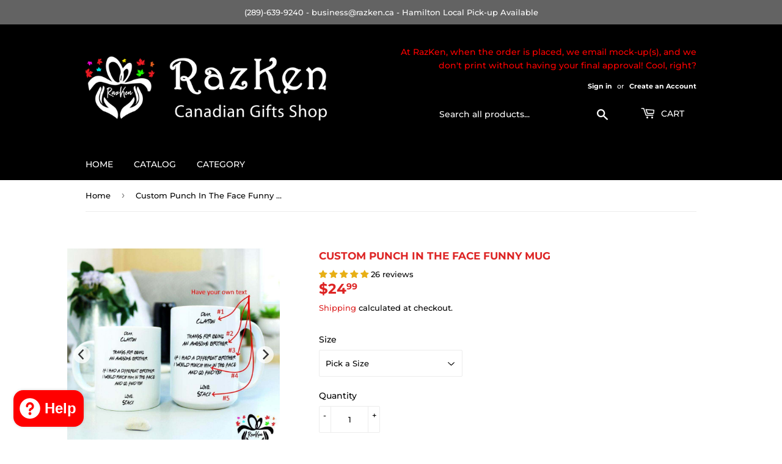

--- FILE ---
content_type: text/html; charset=utf-8
request_url: https://razken.ca/products/custom-punch-in-the-face-funny-mug
body_size: 60880
content:
<!DOCTYPE html>
<html lang="EN">
  <script>(function(H){H.className=H.className.replace(/\bno-js\b/,'js')})(document.documentElement)</script>
  <!-- Basic page needs ================================================== -->
<head>
  <meta charset="utf-8">
  <meta http-equiv="X-UA-Compatible" content="IE=edge,chrome=1">
    <meta name="facebook-domain-verification" content="zh1ju8d96f2690vt2x8cb6r1ku4ah7" />
  <meta name="google-site-verification" content="MMo-7Q7xgEYCpVjdBs3U4URg96OZYIDT4qP3pAJ7cx8" />
<meta name="norton-safeweb-site-verification" content="yazlychun86uivh2vsp-48ce02ow4b1km0oz-yesvh8wiaipjmkl4ie4sdozu3qzraqziliii5a3gf1lqntlbetkdd-3p63o8fmm6t3oynnhjq8hwvl94-uljbo7qryg" />
    <meta name="viewport" content="width=device-width, initial-scale=1"><link rel="icon" href="//razken.ca/cdn/shop/files/ICON_68c323b7-bb0c-40de-8296-188b6847c96d_32x32.png?v=1690906286" type="image/png"><!-- Title and description ================================================== -->

  <!-- Product meta ================================================== -->
  <!-- /snippets/social-meta-tags.liquid -->




<meta property="og:site_name" content="RazKen Gifts Shop">
<meta property="og:url" content="https://razken.ca/products/custom-punch-in-the-face-funny-mug">
<meta property="og:title" content="Custom Punch In The Face Funny Mug">
<meta property="og:type" content="product">
<meta property="og:description" content="Thank You For Being, Punch In The Face Mug - Birthday, Friends, Father, Mother, Boy Girl Friend-Gift for Father/Mother-in-law Gift - Funny Mug">

  <meta property="og:price:amount" content="24.99">
  <meta property="og:price:currency" content="CAD">

<meta property="og:image" content="http://razken.ca/cdn/shop/products/custom-punch-in-the-face-funny-mug-razken-gifts-shop-1_1200x1200.jpg?v=1688316098"><meta property="og:image" content="http://razken.ca/cdn/shop/products/custom-punch-in-the-face-funny-mug-razken-gifts-shop-2_1200x1200.jpg?v=1688316100"><meta property="og:image" content="http://razken.ca/cdn/shop/products/custom-punch-in-the-face-funny-mug-razken-gifts-shop-3_1200x1200.jpg?v=1688316103">
<meta property="og:image:secure_url" content="https://razken.ca/cdn/shop/products/custom-punch-in-the-face-funny-mug-razken-gifts-shop-1_1200x1200.jpg?v=1688316098"><meta property="og:image:secure_url" content="https://razken.ca/cdn/shop/products/custom-punch-in-the-face-funny-mug-razken-gifts-shop-2_1200x1200.jpg?v=1688316100"><meta property="og:image:secure_url" content="https://razken.ca/cdn/shop/products/custom-punch-in-the-face-funny-mug-razken-gifts-shop-3_1200x1200.jpg?v=1688316103">


<meta name="twitter:card" content="summary_large_image">
<meta name="twitter:title" content="Custom Punch In The Face Funny Mug">
<meta name="twitter:description" content="Thank You For Being, Punch In The Face Mug - Birthday, Friends, Father, Mother, Boy Girl Friend-Gift for Father/Mother-in-law Gift - Funny Mug">


  <!-- Helpers ================================================== -->
  <link rel="canonical" href="https://razken.ca/products/custom-punch-in-the-face-funny-mug">
  <meta name="viewport" content="width=device-width,initial-scale=1">

  <!-- CSS ================================================== -->
  <link href="//razken.ca/cdn/shop/t/17/assets/theme.scss.css?v=144093200200002826741757075374" rel="stylesheet" type="text/css" media="all" />

  <!-- Header hook for plugins ================================================== -->
  
<script>window.performance && window.performance.mark && window.performance.mark('shopify.content_for_header.start');</script><meta name="google-site-verification" content="MMo-7Q7xgEYCpVjdBs3U4URg96OZYIDT4qP3pAJ7cx8">
<meta id="shopify-digital-wallet" name="shopify-digital-wallet" content="/40904458394/digital_wallets/dialog">
<meta name="shopify-checkout-api-token" content="2c3eb480f4a4e10e5bdd8d171bb221c2">
<meta id="in-context-paypal-metadata" data-shop-id="40904458394" data-venmo-supported="false" data-environment="production" data-locale="en_US" data-paypal-v4="true" data-currency="CAD">
<link rel="alternate" type="application/json+oembed" href="https://razken.ca/products/custom-punch-in-the-face-funny-mug.oembed">
<script async="async" src="/checkouts/internal/preloads.js?locale=en-CA"></script>
<link rel="preconnect" href="https://shop.app" crossorigin="anonymous">
<script async="async" src="https://shop.app/checkouts/internal/preloads.js?locale=en-CA&shop_id=40904458394" crossorigin="anonymous"></script>
<script id="apple-pay-shop-capabilities" type="application/json">{"shopId":40904458394,"countryCode":"CA","currencyCode":"CAD","merchantCapabilities":["supports3DS"],"merchantId":"gid:\/\/shopify\/Shop\/40904458394","merchantName":"RazKen Gifts Shop","requiredBillingContactFields":["postalAddress","email","phone"],"requiredShippingContactFields":["postalAddress","email","phone"],"shippingType":"shipping","supportedNetworks":["visa","masterCard","discover","interac"],"total":{"type":"pending","label":"RazKen Gifts Shop","amount":"1.00"},"shopifyPaymentsEnabled":true,"supportsSubscriptions":true}</script>
<script id="shopify-features" type="application/json">{"accessToken":"2c3eb480f4a4e10e5bdd8d171bb221c2","betas":["rich-media-storefront-analytics"],"domain":"razken.ca","predictiveSearch":true,"shopId":40904458394,"locale":"en"}</script>
<script>var Shopify = Shopify || {};
Shopify.shop = "razken-gifts.myshopify.com";
Shopify.locale = "en";
Shopify.currency = {"active":"CAD","rate":"1.0"};
Shopify.country = "CA";
Shopify.theme = {"name":"Supply | EZFY | September 2024","id":145106501851,"schema_name":"Supply","schema_version":"8.9.23","theme_store_id":679,"role":"main"};
Shopify.theme.handle = "null";
Shopify.theme.style = {"id":null,"handle":null};
Shopify.cdnHost = "razken.ca/cdn";
Shopify.routes = Shopify.routes || {};
Shopify.routes.root = "/";</script>
<script type="module">!function(o){(o.Shopify=o.Shopify||{}).modules=!0}(window);</script>
<script>!function(o){function n(){var o=[];function n(){o.push(Array.prototype.slice.apply(arguments))}return n.q=o,n}var t=o.Shopify=o.Shopify||{};t.loadFeatures=n(),t.autoloadFeatures=n()}(window);</script>
<script>
  window.ShopifyPay = window.ShopifyPay || {};
  window.ShopifyPay.apiHost = "shop.app\/pay";
  window.ShopifyPay.redirectState = null;
</script>
<script id="shop-js-analytics" type="application/json">{"pageType":"product"}</script>
<script defer="defer" async type="module" src="//razken.ca/cdn/shopifycloud/shop-js/modules/v2/client.init-shop-cart-sync_BN7fPSNr.en.esm.js"></script>
<script defer="defer" async type="module" src="//razken.ca/cdn/shopifycloud/shop-js/modules/v2/chunk.common_Cbph3Kss.esm.js"></script>
<script defer="defer" async type="module" src="//razken.ca/cdn/shopifycloud/shop-js/modules/v2/chunk.modal_DKumMAJ1.esm.js"></script>
<script type="module">
  await import("//razken.ca/cdn/shopifycloud/shop-js/modules/v2/client.init-shop-cart-sync_BN7fPSNr.en.esm.js");
await import("//razken.ca/cdn/shopifycloud/shop-js/modules/v2/chunk.common_Cbph3Kss.esm.js");
await import("//razken.ca/cdn/shopifycloud/shop-js/modules/v2/chunk.modal_DKumMAJ1.esm.js");

  window.Shopify.SignInWithShop?.initShopCartSync?.({"fedCMEnabled":true,"windoidEnabled":true});

</script>
<script>
  window.Shopify = window.Shopify || {};
  if (!window.Shopify.featureAssets) window.Shopify.featureAssets = {};
  window.Shopify.featureAssets['shop-js'] = {"shop-cart-sync":["modules/v2/client.shop-cart-sync_CJVUk8Jm.en.esm.js","modules/v2/chunk.common_Cbph3Kss.esm.js","modules/v2/chunk.modal_DKumMAJ1.esm.js"],"init-fed-cm":["modules/v2/client.init-fed-cm_7Fvt41F4.en.esm.js","modules/v2/chunk.common_Cbph3Kss.esm.js","modules/v2/chunk.modal_DKumMAJ1.esm.js"],"init-shop-email-lookup-coordinator":["modules/v2/client.init-shop-email-lookup-coordinator_Cc088_bR.en.esm.js","modules/v2/chunk.common_Cbph3Kss.esm.js","modules/v2/chunk.modal_DKumMAJ1.esm.js"],"init-windoid":["modules/v2/client.init-windoid_hPopwJRj.en.esm.js","modules/v2/chunk.common_Cbph3Kss.esm.js","modules/v2/chunk.modal_DKumMAJ1.esm.js"],"shop-button":["modules/v2/client.shop-button_B0jaPSNF.en.esm.js","modules/v2/chunk.common_Cbph3Kss.esm.js","modules/v2/chunk.modal_DKumMAJ1.esm.js"],"shop-cash-offers":["modules/v2/client.shop-cash-offers_DPIskqss.en.esm.js","modules/v2/chunk.common_Cbph3Kss.esm.js","modules/v2/chunk.modal_DKumMAJ1.esm.js"],"shop-toast-manager":["modules/v2/client.shop-toast-manager_CK7RT69O.en.esm.js","modules/v2/chunk.common_Cbph3Kss.esm.js","modules/v2/chunk.modal_DKumMAJ1.esm.js"],"init-shop-cart-sync":["modules/v2/client.init-shop-cart-sync_BN7fPSNr.en.esm.js","modules/v2/chunk.common_Cbph3Kss.esm.js","modules/v2/chunk.modal_DKumMAJ1.esm.js"],"init-customer-accounts-sign-up":["modules/v2/client.init-customer-accounts-sign-up_CfPf4CXf.en.esm.js","modules/v2/client.shop-login-button_DeIztwXF.en.esm.js","modules/v2/chunk.common_Cbph3Kss.esm.js","modules/v2/chunk.modal_DKumMAJ1.esm.js"],"pay-button":["modules/v2/client.pay-button_CgIwFSYN.en.esm.js","modules/v2/chunk.common_Cbph3Kss.esm.js","modules/v2/chunk.modal_DKumMAJ1.esm.js"],"init-customer-accounts":["modules/v2/client.init-customer-accounts_DQ3x16JI.en.esm.js","modules/v2/client.shop-login-button_DeIztwXF.en.esm.js","modules/v2/chunk.common_Cbph3Kss.esm.js","modules/v2/chunk.modal_DKumMAJ1.esm.js"],"avatar":["modules/v2/client.avatar_BTnouDA3.en.esm.js"],"init-shop-for-new-customer-accounts":["modules/v2/client.init-shop-for-new-customer-accounts_CsZy_esa.en.esm.js","modules/v2/client.shop-login-button_DeIztwXF.en.esm.js","modules/v2/chunk.common_Cbph3Kss.esm.js","modules/v2/chunk.modal_DKumMAJ1.esm.js"],"shop-follow-button":["modules/v2/client.shop-follow-button_BRMJjgGd.en.esm.js","modules/v2/chunk.common_Cbph3Kss.esm.js","modules/v2/chunk.modal_DKumMAJ1.esm.js"],"checkout-modal":["modules/v2/client.checkout-modal_B9Drz_yf.en.esm.js","modules/v2/chunk.common_Cbph3Kss.esm.js","modules/v2/chunk.modal_DKumMAJ1.esm.js"],"shop-login-button":["modules/v2/client.shop-login-button_DeIztwXF.en.esm.js","modules/v2/chunk.common_Cbph3Kss.esm.js","modules/v2/chunk.modal_DKumMAJ1.esm.js"],"lead-capture":["modules/v2/client.lead-capture_DXYzFM3R.en.esm.js","modules/v2/chunk.common_Cbph3Kss.esm.js","modules/v2/chunk.modal_DKumMAJ1.esm.js"],"shop-login":["modules/v2/client.shop-login_CA5pJqmO.en.esm.js","modules/v2/chunk.common_Cbph3Kss.esm.js","modules/v2/chunk.modal_DKumMAJ1.esm.js"],"payment-terms":["modules/v2/client.payment-terms_BxzfvcZJ.en.esm.js","modules/v2/chunk.common_Cbph3Kss.esm.js","modules/v2/chunk.modal_DKumMAJ1.esm.js"]};
</script>
<script>(function() {
  var isLoaded = false;
  function asyncLoad() {
    if (isLoaded) return;
    isLoaded = true;
    var urls = ["\/\/cdn.shopify.com\/proxy\/47b85cd7edc496241f4fa0073bc845c70a11c82f7375b33cae3a9d4b1919ee5c\/bingshoppingtool-t2app-prod.trafficmanager.net\/uet\/tracking_script?shop=razken-gifts.myshopify.com\u0026sp-cache-control=cHVibGljLCBtYXgtYWdlPTkwMA","\/\/cdn.shopify.com\/proxy\/5791cb7fe85623d354a528fedf3c22dbaa095310d14fa5249fc56070826a8015\/shopify-script-tags.s3.eu-west-1.amazonaws.com\/smartseo\/instantpage.js?shop=razken-gifts.myshopify.com\u0026sp-cache-control=cHVibGljLCBtYXgtYWdlPTkwMA"];
    for (var i = 0; i < urls.length; i++) {
      var s = document.createElement('script');
      s.type = 'text/javascript';
      s.async = true;
      s.src = urls[i];
      var x = document.getElementsByTagName('script')[0];
      x.parentNode.insertBefore(s, x);
    }
  };
  if(window.attachEvent) {
    window.attachEvent('onload', asyncLoad);
  } else {
    window.addEventListener('load', asyncLoad, false);
  }
})();</script>
<script id="__st">var __st={"a":40904458394,"offset":-18000,"reqid":"11c562a1-82d0-4c16-add5-0830889aa199-1769856521","pageurl":"razken.ca\/products\/custom-punch-in-the-face-funny-mug","u":"d6585fb6011a","p":"product","rtyp":"product","rid":5385276883098};</script>
<script>window.ShopifyPaypalV4VisibilityTracking = true;</script>
<script id="captcha-bootstrap">!function(){'use strict';const t='contact',e='account',n='new_comment',o=[[t,t],['blogs',n],['comments',n],[t,'customer']],c=[[e,'customer_login'],[e,'guest_login'],[e,'recover_customer_password'],[e,'create_customer']],r=t=>t.map((([t,e])=>`form[action*='/${t}']:not([data-nocaptcha='true']) input[name='form_type'][value='${e}']`)).join(','),a=t=>()=>t?[...document.querySelectorAll(t)].map((t=>t.form)):[];function s(){const t=[...o],e=r(t);return a(e)}const i='password',u='form_key',d=['recaptcha-v3-token','g-recaptcha-response','h-captcha-response',i],f=()=>{try{return window.sessionStorage}catch{return}},m='__shopify_v',_=t=>t.elements[u];function p(t,e,n=!1){try{const o=window.sessionStorage,c=JSON.parse(o.getItem(e)),{data:r}=function(t){const{data:e,action:n}=t;return t[m]||n?{data:e,action:n}:{data:t,action:n}}(c);for(const[e,n]of Object.entries(r))t.elements[e]&&(t.elements[e].value=n);n&&o.removeItem(e)}catch(o){console.error('form repopulation failed',{error:o})}}const l='form_type',E='cptcha';function T(t){t.dataset[E]=!0}const w=window,h=w.document,L='Shopify',v='ce_forms',y='captcha';let A=!1;((t,e)=>{const n=(g='f06e6c50-85a8-45c8-87d0-21a2b65856fe',I='https://cdn.shopify.com/shopifycloud/storefront-forms-hcaptcha/ce_storefront_forms_captcha_hcaptcha.v1.5.2.iife.js',D={infoText:'Protected by hCaptcha',privacyText:'Privacy',termsText:'Terms'},(t,e,n)=>{const o=w[L][v],c=o.bindForm;if(c)return c(t,g,e,D).then(n);var r;o.q.push([[t,g,e,D],n]),r=I,A||(h.body.append(Object.assign(h.createElement('script'),{id:'captcha-provider',async:!0,src:r})),A=!0)});var g,I,D;w[L]=w[L]||{},w[L][v]=w[L][v]||{},w[L][v].q=[],w[L][y]=w[L][y]||{},w[L][y].protect=function(t,e){n(t,void 0,e),T(t)},Object.freeze(w[L][y]),function(t,e,n,w,h,L){const[v,y,A,g]=function(t,e,n){const i=e?o:[],u=t?c:[],d=[...i,...u],f=r(d),m=r(i),_=r(d.filter((([t,e])=>n.includes(e))));return[a(f),a(m),a(_),s()]}(w,h,L),I=t=>{const e=t.target;return e instanceof HTMLFormElement?e:e&&e.form},D=t=>v().includes(t);t.addEventListener('submit',(t=>{const e=I(t);if(!e)return;const n=D(e)&&!e.dataset.hcaptchaBound&&!e.dataset.recaptchaBound,o=_(e),c=g().includes(e)&&(!o||!o.value);(n||c)&&t.preventDefault(),c&&!n&&(function(t){try{if(!f())return;!function(t){const e=f();if(!e)return;const n=_(t);if(!n)return;const o=n.value;o&&e.removeItem(o)}(t);const e=Array.from(Array(32),(()=>Math.random().toString(36)[2])).join('');!function(t,e){_(t)||t.append(Object.assign(document.createElement('input'),{type:'hidden',name:u})),t.elements[u].value=e}(t,e),function(t,e){const n=f();if(!n)return;const o=[...t.querySelectorAll(`input[type='${i}']`)].map((({name:t})=>t)),c=[...d,...o],r={};for(const[a,s]of new FormData(t).entries())c.includes(a)||(r[a]=s);n.setItem(e,JSON.stringify({[m]:1,action:t.action,data:r}))}(t,e)}catch(e){console.error('failed to persist form',e)}}(e),e.submit())}));const S=(t,e)=>{t&&!t.dataset[E]&&(n(t,e.some((e=>e===t))),T(t))};for(const o of['focusin','change'])t.addEventListener(o,(t=>{const e=I(t);D(e)&&S(e,y())}));const B=e.get('form_key'),M=e.get(l),P=B&&M;t.addEventListener('DOMContentLoaded',(()=>{const t=y();if(P)for(const e of t)e.elements[l].value===M&&p(e,B);[...new Set([...A(),...v().filter((t=>'true'===t.dataset.shopifyCaptcha))])].forEach((e=>S(e,t)))}))}(h,new URLSearchParams(w.location.search),n,t,e,['guest_login'])})(!0,!0)}();</script>
<script integrity="sha256-4kQ18oKyAcykRKYeNunJcIwy7WH5gtpwJnB7kiuLZ1E=" data-source-attribution="shopify.loadfeatures" defer="defer" src="//razken.ca/cdn/shopifycloud/storefront/assets/storefront/load_feature-a0a9edcb.js" crossorigin="anonymous"></script>
<script crossorigin="anonymous" defer="defer" src="//razken.ca/cdn/shopifycloud/storefront/assets/shopify_pay/storefront-65b4c6d7.js?v=20250812"></script>
<script data-source-attribution="shopify.dynamic_checkout.dynamic.init">var Shopify=Shopify||{};Shopify.PaymentButton=Shopify.PaymentButton||{isStorefrontPortableWallets:!0,init:function(){window.Shopify.PaymentButton.init=function(){};var t=document.createElement("script");t.src="https://razken.ca/cdn/shopifycloud/portable-wallets/latest/portable-wallets.en.js",t.type="module",document.head.appendChild(t)}};
</script>
<script data-source-attribution="shopify.dynamic_checkout.buyer_consent">
  function portableWalletsHideBuyerConsent(e){var t=document.getElementById("shopify-buyer-consent"),n=document.getElementById("shopify-subscription-policy-button");t&&n&&(t.classList.add("hidden"),t.setAttribute("aria-hidden","true"),n.removeEventListener("click",e))}function portableWalletsShowBuyerConsent(e){var t=document.getElementById("shopify-buyer-consent"),n=document.getElementById("shopify-subscription-policy-button");t&&n&&(t.classList.remove("hidden"),t.removeAttribute("aria-hidden"),n.addEventListener("click",e))}window.Shopify?.PaymentButton&&(window.Shopify.PaymentButton.hideBuyerConsent=portableWalletsHideBuyerConsent,window.Shopify.PaymentButton.showBuyerConsent=portableWalletsShowBuyerConsent);
</script>
<script>
  function portableWalletsCleanup(e){e&&e.src&&console.error("Failed to load portable wallets script "+e.src);var t=document.querySelectorAll("shopify-accelerated-checkout .shopify-payment-button__skeleton, shopify-accelerated-checkout-cart .wallet-cart-button__skeleton"),e=document.getElementById("shopify-buyer-consent");for(let e=0;e<t.length;e++)t[e].remove();e&&e.remove()}function portableWalletsNotLoadedAsModule(e){e instanceof ErrorEvent&&"string"==typeof e.message&&e.message.includes("import.meta")&&"string"==typeof e.filename&&e.filename.includes("portable-wallets")&&(window.removeEventListener("error",portableWalletsNotLoadedAsModule),window.Shopify.PaymentButton.failedToLoad=e,"loading"===document.readyState?document.addEventListener("DOMContentLoaded",window.Shopify.PaymentButton.init):window.Shopify.PaymentButton.init())}window.addEventListener("error",portableWalletsNotLoadedAsModule);
</script>

<script type="module" src="https://razken.ca/cdn/shopifycloud/portable-wallets/latest/portable-wallets.en.js" onError="portableWalletsCleanup(this)" crossorigin="anonymous"></script>
<script nomodule>
  document.addEventListener("DOMContentLoaded", portableWalletsCleanup);
</script>

<script id='scb4127' type='text/javascript' async='' src='https://razken.ca/cdn/shopifycloud/privacy-banner/storefront-banner.js'></script><link id="shopify-accelerated-checkout-styles" rel="stylesheet" media="screen" href="https://razken.ca/cdn/shopifycloud/portable-wallets/latest/accelerated-checkout-backwards-compat.css" crossorigin="anonymous">
<style id="shopify-accelerated-checkout-cart">
        #shopify-buyer-consent {
  margin-top: 1em;
  display: inline-block;
  width: 100%;
}

#shopify-buyer-consent.hidden {
  display: none;
}

#shopify-subscription-policy-button {
  background: none;
  border: none;
  padding: 0;
  text-decoration: underline;
  font-size: inherit;
  cursor: pointer;
}

#shopify-subscription-policy-button::before {
  box-shadow: none;
}

      </style>

<script>window.performance && window.performance.mark && window.performance.mark('shopify.content_for_header.end');</script>

  
  

  <script src="//razken.ca/cdn/shop/t/17/assets/jquery-2.2.3.min.aio.min.js?v=154565112279553487111727198307" type="text/javascript"></script>

  <script src="//razken.ca/cdn/shop/t/17/assets/lazysizes.min.aio.min.js?v=119826336721870276261727198307" async="async"></script>
  <script src="//razken.ca/cdn/shop/t/17/assets/vendor.aio.min.js?v=81145751489974428131727198307" defer="defer"></script>
  <script src="//razken.ca/cdn/shop/t/17/assets/theme.js?v=125243289149589389421727198307" defer="defer"></script>


        <link href="//razken.ca/cdn/shop/t/17/assets/paymentfont.scss.css?v=5112648580130428691757075374" rel="stylesheet" type="text/css" media="all" />


<link rel="dns-prefetch" href="https://cdn.secomapp.com/">
<link rel="dns-prefetch" href="https://ajax.googleapis.com/">
<link rel="dns-prefetch" href="https://cdnjs.cloudflare.com/">
<link rel="preload" as="stylesheet" href="//razken.ca/cdn/shop/t/17/assets/sca-pp.css?v=178374312540912810101727198307">

<link rel="stylesheet" href="//razken.ca/cdn/shop/t/17/assets/sca-pp.css?v=178374312540912810101727198307">
 <script>
  
  SCAPPShop = {};
    
  </script> 



<!-- BEGIN app block: shopify://apps/smart-seo/blocks/smartseo/7b0a6064-ca2e-4392-9a1d-8c43c942357b --><meta name="smart-seo-integrated" content="true" /><!-- metatagsSavedToSEOFields: false --><!-- BEGIN app snippet: smartseo.product.metatags --><!-- product_seo_template_metafield:  --><title>Custom Punch In The Face Funny Mug - RazKen Gifts</title>
<meta name="description" content="Personalized Punch In The Face mug for birthdays &amp; friends. Choose colors &amp; names. Handcrafted love from RazKen Gifts. Perfect laugh-out-loud gift!" />
<meta name="smartseo-timestamp" content="17118238770828389" /><!-- END app snippet --><!-- END app block --><!-- BEGIN app block: shopify://apps/uplinkly-sticky-cart/blocks/cart-animator/25fba6ad-75e4-408b-a261-b223e0c71c8b -->
    <script src="https://sticky-cart.uplinkly-static.com/public/sticky-cart/razken-gifts.myshopify.com/animation.js?t=1687821519" async="async" defer="defer"></script>



<!-- END app block --><!-- BEGIN app block: shopify://apps/uplinkly-sticky-cart/blocks/sticky-cart/25fba6ad-75e4-408b-a261-b223e0c71c8b -->
    

    

    <script>
        (function(){
            function get_product(){
                var product = {"id":5385276883098,"title":"Custom Punch In The Face Funny Mug","handle":"custom-punch-in-the-face-funny-mug","description":"Thank You For Being, Punch In The Face Mug - Birthday, Friends, Father, Mother, Boy Girl Friend-Gift for Father\/Mother-in-law Gift - Funny Mug | RazKen\u003cbr\u003e\u003cbr\u003eEverything is Handcrafted with LOVE by RazKen Gifts Store.\u003cbr\u003e\u003cbr\u003eThe names, titles and the colours of them are personalized.\u003cbr\u003e\u003cbr\u003eYou may write as this:\u003cbr\u003eE.x.: Norm (Red), Boy Friend (Black), Lover (Black), Him (Black), Amy (Green)\u003cbr\u003e\u003cbr\u003e-----Mug Specifications-----\u003cbr\u003e-11\/15 oz. Ceramic Mug, white background\u003cbr\u003e-Microwave and dishwasher safe\u003cbr\u003e-Right hand\/left hand friendly\u003cbr\u003e-Printing on both sides\u003cbr\u003e-Each mug comes ready for gift giving, packaged in a white mug box.\u003cbr\u003e-The watermark logo will not be printed on the final product.\u003cbr\u003e\u003cbr\u003e*Please note*\u003cbr\u003eColors may vary slightly depending on your monitor's calibrations or settings.","published_at":"2020-06-24T10:06:11-04:00","created_at":"2020-06-24T10:02:41-04:00","vendor":"RazKen Gifts Shop","type":"Mug","tags":["christmas","father's day","Mother's day","mug","Mug_friend"],"price":2499,"price_min":2499,"price_max":2999,"available":true,"price_varies":true,"compare_at_price":null,"compare_at_price_min":0,"compare_at_price_max":0,"compare_at_price_varies":false,"variants":[{"id":37789651828890,"title":"11oz","option1":"11oz","option2":null,"option3":null,"sku":"GBSDS1099","requires_shipping":true,"taxable":true,"featured_image":null,"available":true,"name":"Custom Punch In The Face Funny Mug - 11oz","public_title":"11oz","options":["11oz"],"price":2499,"weight":907,"compare_at_price":null,"inventory_management":"shopify","barcode":"","requires_selling_plan":false,"selling_plan_allocations":[]},{"id":37789651861658,"title":"15oz","option1":"15oz","option2":null,"option3":null,"sku":"GBSDS1100","requires_shipping":true,"taxable":true,"featured_image":null,"available":true,"name":"Custom Punch In The Face Funny Mug - 15oz","public_title":"15oz","options":["15oz"],"price":2999,"weight":907,"compare_at_price":null,"inventory_management":"shopify","barcode":"","requires_selling_plan":false,"selling_plan_allocations":[]}],"images":["\/\/razken.ca\/cdn\/shop\/products\/custom-punch-in-the-face-funny-mug-razken-gifts-shop-1.jpg?v=1688316098","\/\/razken.ca\/cdn\/shop\/products\/custom-punch-in-the-face-funny-mug-razken-gifts-shop-2.jpg?v=1688316100","\/\/razken.ca\/cdn\/shop\/products\/custom-punch-in-the-face-funny-mug-razken-gifts-shop-3.jpg?v=1688316103","\/\/razken.ca\/cdn\/shop\/products\/custom-punch-in-the-face-funny-mug-razken-gifts-shop-4.jpg?v=1688316105","\/\/razken.ca\/cdn\/shop\/products\/custom-punch-in-the-face-funny-mug-razken-gifts-shop-5.jpg?v=1688316107"],"featured_image":"\/\/razken.ca\/cdn\/shop\/products\/custom-punch-in-the-face-funny-mug-razken-gifts-shop-1.jpg?v=1688316098","options":["Size"],"media":[{"alt":"Personalized Your Text You For Being, Punch In The Face Funny, Father in Law, Mother In Law - RazKen Gifts Shop","id":30820332175579,"position":1,"preview_image":{"aspect_ratio":1.0,"height":1000,"width":1000,"src":"\/\/razken.ca\/cdn\/shop\/products\/custom-punch-in-the-face-funny-mug-razken-gifts-shop-1.jpg?v=1688316098"},"aspect_ratio":1.0,"height":1000,"media_type":"image","src":"\/\/razken.ca\/cdn\/shop\/products\/custom-punch-in-the-face-funny-mug-razken-gifts-shop-1.jpg?v=1688316098","width":1000},{"alt":"Personalized Your Text You For Being, Punch In The Face Funny, Father in Law, Mother In Law - RazKen Gifts Shop","id":30820332372187,"position":2,"preview_image":{"aspect_ratio":1.463,"height":700,"width":1024,"src":"\/\/razken.ca\/cdn\/shop\/products\/custom-punch-in-the-face-funny-mug-razken-gifts-shop-2.jpg?v=1688316100"},"aspect_ratio":1.463,"height":700,"media_type":"image","src":"\/\/razken.ca\/cdn\/shop\/products\/custom-punch-in-the-face-funny-mug-razken-gifts-shop-2.jpg?v=1688316100","width":1024},{"alt":"Personalized Your Text You For Being, Punch In The Face Funny, Father in Law, Mother In Law - RazKen Gifts Shop","id":30820332863707,"position":3,"preview_image":{"aspect_ratio":0.999,"height":693,"width":692,"src":"\/\/razken.ca\/cdn\/shop\/products\/custom-punch-in-the-face-funny-mug-razken-gifts-shop-3.jpg?v=1688316103"},"aspect_ratio":0.999,"height":693,"media_type":"image","src":"\/\/razken.ca\/cdn\/shop\/products\/custom-punch-in-the-face-funny-mug-razken-gifts-shop-3.jpg?v=1688316103","width":692},{"alt":"Personalized Your Text You For Being, Punch In The Face Funny, Father in Law, Mother In Law - RazKen Gifts Shop","id":30820333027547,"position":4,"preview_image":{"aspect_ratio":1.001,"height":695,"width":696,"src":"\/\/razken.ca\/cdn\/shop\/products\/custom-punch-in-the-face-funny-mug-razken-gifts-shop-4.jpg?v=1688316105"},"aspect_ratio":1.001,"height":695,"media_type":"image","src":"\/\/razken.ca\/cdn\/shop\/products\/custom-punch-in-the-face-funny-mug-razken-gifts-shop-4.jpg?v=1688316105","width":696},{"alt":"Personalized Your Text You For Being, Punch In The Face Funny, Father in Law, Mother In Law - RazKen Gifts Shop","id":30820333158619,"position":5,"preview_image":{"aspect_ratio":0.993,"height":696,"width":691,"src":"\/\/razken.ca\/cdn\/shop\/products\/custom-punch-in-the-face-funny-mug-razken-gifts-shop-5.jpg?v=1688316107"},"aspect_ratio":0.993,"height":696,"media_type":"image","src":"\/\/razken.ca\/cdn\/shop\/products\/custom-punch-in-the-face-funny-mug-razken-gifts-shop-5.jpg?v=1688316107","width":691}],"requires_selling_plan":false,"selling_plan_groups":[],"content":"Thank You For Being, Punch In The Face Mug - Birthday, Friends, Father, Mother, Boy Girl Friend-Gift for Father\/Mother-in-law Gift - Funny Mug | RazKen\u003cbr\u003e\u003cbr\u003eEverything is Handcrafted with LOVE by RazKen Gifts Store.\u003cbr\u003e\u003cbr\u003eThe names, titles and the colours of them are personalized.\u003cbr\u003e\u003cbr\u003eYou may write as this:\u003cbr\u003eE.x.: Norm (Red), Boy Friend (Black), Lover (Black), Him (Black), Amy (Green)\u003cbr\u003e\u003cbr\u003e-----Mug Specifications-----\u003cbr\u003e-11\/15 oz. Ceramic Mug, white background\u003cbr\u003e-Microwave and dishwasher safe\u003cbr\u003e-Right hand\/left hand friendly\u003cbr\u003e-Printing on both sides\u003cbr\u003e-Each mug comes ready for gift giving, packaged in a white mug box.\u003cbr\u003e-The watermark logo will not be printed on the final product.\u003cbr\u003e\u003cbr\u003e*Please note*\u003cbr\u003eColors may vary slightly depending on your monitor's calibrations or settings."};
                var remove_variants = [];

                

                for(var i = 0; i < remove_variants.length; i++){
                    for(var j = 0; j < product.variants.length; j++){
                        if(product.variants[j].id === remove_variants[i]){
                            product.variants.splice(j, 1);
                            j -= 1;
                        }
                    }
                }

                return product;
            }

            window.uplinkly = window.uplinkly || {};
            window.uplinkly.sticky_cart = {
                money_formats: {
                    money_format:  "${{amount}}",
                    money_with_currency_format: "${{amount}} CAD"
                },
                currency: "CAD",
                formcode: "\r\n            \u003cform method=\"post\" action=\"\/cart\/add\" id=\"product_form_5385276883098\" accept-charset=\"UTF-8\" class=\"shopify-product-form\" enctype=\"multipart\/form-data\"\u003e\u003cinput type=\"hidden\" name=\"form_type\" value=\"product\" \/\u003e\u003cinput type=\"hidden\" name=\"utf8\" value=\"✓\" \/\u003e\r\n                \u003cdiv class=\"formcode-button-wrapper\"\u003e\r\n                    \u003cdiv data-shopify=\"payment-button\" class=\"shopify-payment-button\"\u003e \u003cshopify-accelerated-checkout recommended=\"{\u0026quot;supports_subs\u0026quot;:true,\u0026quot;supports_def_opts\u0026quot;:false,\u0026quot;name\u0026quot;:\u0026quot;shop_pay\u0026quot;,\u0026quot;wallet_params\u0026quot;:{\u0026quot;shopId\u0026quot;:40904458394,\u0026quot;merchantName\u0026quot;:\u0026quot;RazKen Gifts Shop\u0026quot;,\u0026quot;personalized\u0026quot;:true}}\" fallback=\"{\u0026quot;supports_subs\u0026quot;:true,\u0026quot;supports_def_opts\u0026quot;:true,\u0026quot;name\u0026quot;:\u0026quot;buy_it_now\u0026quot;,\u0026quot;wallet_params\u0026quot;:{}}\" access-token=\"2c3eb480f4a4e10e5bdd8d171bb221c2\" buyer-country=\"CA\" buyer-locale=\"en\" buyer-currency=\"CAD\" variant-params=\"[{\u0026quot;id\u0026quot;:37789651828890,\u0026quot;requiresShipping\u0026quot;:true},{\u0026quot;id\u0026quot;:37789651861658,\u0026quot;requiresShipping\u0026quot;:true}]\" shop-id=\"40904458394\" enabled-flags=\"[\u0026quot;d6d12da0\u0026quot;]\" \u003e \u003cdiv class=\"shopify-payment-button__button\" role=\"button\" disabled aria-hidden=\"true\" style=\"background-color: transparent; border: none\"\u003e \u003cdiv class=\"shopify-payment-button__skeleton\"\u003e\u0026nbsp;\u003c\/div\u003e \u003c\/div\u003e \u003cdiv class=\"shopify-payment-button__more-options shopify-payment-button__skeleton\" role=\"button\" disabled aria-hidden=\"true\"\u003e\u0026nbsp;\u003c\/div\u003e \u003c\/shopify-accelerated-checkout\u003e \u003csmall id=\"shopify-buyer-consent\" class=\"hidden\" aria-hidden=\"true\" data-consent-type=\"subscription\"\u003e This item is a recurring or deferred purchase. By continuing, I agree to the \u003cspan id=\"shopify-subscription-policy-button\"\u003ecancellation policy\u003c\/span\u003e and authorize you to charge my payment method at the prices, frequency and dates listed on this page until my order is fulfilled or I cancel, if permitted. \u003c\/small\u003e \u003c\/div\u003e\r\n                \u003c\/div\u003e\r\n            \u003cinput type=\"hidden\" name=\"product-id\" value=\"5385276883098\" \/\u003e\u003c\/form\u003e\r\n        ",
                product: get_product(),
                testimonial: null
            };
        })();
    </script>
    <script src="https://sticky-cart.uplinkly-static.com/public/sticky-cart/razken-gifts.myshopify.com/sticky-cart.js?t=1687821519" async="async" defer="defer"></script>



<!-- END app block --><!-- BEGIN app block: shopify://apps/judge-me-reviews/blocks/judgeme_core/61ccd3b1-a9f2-4160-9fe9-4fec8413e5d8 --><!-- Start of Judge.me Core -->






<link rel="dns-prefetch" href="https://cdnwidget.judge.me">
<link rel="dns-prefetch" href="https://cdn.judge.me">
<link rel="dns-prefetch" href="https://cdn1.judge.me">
<link rel="dns-prefetch" href="https://api.judge.me">

<script data-cfasync='false' class='jdgm-settings-script'>window.jdgmSettings={"pagination":5,"disable_web_reviews":false,"badge_no_review_text":"No reviews","badge_n_reviews_text":"{{ n }} review/reviews","hide_badge_preview_if_no_reviews":true,"badge_hide_text":false,"enforce_center_preview_badge":false,"widget_title":"Customer Reviews","widget_open_form_text":"Write a review","widget_close_form_text":"Cancel review","widget_refresh_page_text":"Refresh page","widget_summary_text":"Based on {{ number_of_reviews }} review/reviews","widget_no_review_text":"Be the first to write a review","widget_name_field_text":"Display name","widget_verified_name_field_text":"Verified Name (public)","widget_name_placeholder_text":"Display name","widget_required_field_error_text":"This field is required.","widget_email_field_text":"Email address","widget_verified_email_field_text":"Verified Email (private, can not be edited)","widget_email_placeholder_text":"Your email address","widget_email_field_error_text":"Please enter a valid email address.","widget_rating_field_text":"Rating","widget_review_title_field_text":"Review Title","widget_review_title_placeholder_text":"Give your review a title","widget_review_body_field_text":"Review content","widget_review_body_placeholder_text":"Start writing here...","widget_pictures_field_text":"Picture/Video (optional)","widget_submit_review_text":"Submit Review","widget_submit_verified_review_text":"Submit Verified Review","widget_submit_success_msg_with_auto_publish":"Thank you! Please refresh the page in a few moments to see your review. You can remove or edit your review by logging into \u003ca href='https://judge.me/login' target='_blank' rel='nofollow noopener'\u003eJudge.me\u003c/a\u003e","widget_submit_success_msg_no_auto_publish":"Thank you! Your review will be published as soon as it is approved by the shop admin. You can remove or edit your review by logging into \u003ca href='https://judge.me/login' target='_blank' rel='nofollow noopener'\u003eJudge.me\u003c/a\u003e","widget_show_default_reviews_out_of_total_text":"Showing {{ n_reviews_shown }} out of {{ n_reviews }} reviews.","widget_show_all_link_text":"Show all","widget_show_less_link_text":"Show less","widget_author_said_text":"{{ reviewer_name }} said:","widget_days_text":"{{ n }} days ago","widget_weeks_text":"{{ n }} week/weeks ago","widget_months_text":"{{ n }} month/months ago","widget_years_text":"{{ n }} year/years ago","widget_yesterday_text":"Yesterday","widget_today_text":"Today","widget_replied_text":"\u003e\u003e {{ shop_name }} replied:","widget_read_more_text":"Read more","widget_reviewer_name_as_initial":"","widget_rating_filter_color":"#fbcd0a","widget_rating_filter_see_all_text":"See all reviews","widget_sorting_most_recent_text":"Most Recent","widget_sorting_highest_rating_text":"Highest Rating","widget_sorting_lowest_rating_text":"Lowest Rating","widget_sorting_with_pictures_text":"Only Pictures","widget_sorting_most_helpful_text":"Most Helpful","widget_open_question_form_text":"Ask a question","widget_reviews_subtab_text":"Reviews","widget_questions_subtab_text":"Questions","widget_question_label_text":"Question","widget_answer_label_text":"Answer","widget_question_placeholder_text":"Write your question here","widget_submit_question_text":"Submit Question","widget_question_submit_success_text":"Thank you for your question! We will notify you once it gets answered.","verified_badge_text":"Verified","verified_badge_bg_color":"","verified_badge_text_color":"","verified_badge_placement":"left-of-reviewer-name","widget_review_max_height":"","widget_hide_border":false,"widget_social_share":false,"widget_thumb":false,"widget_review_location_show":false,"widget_location_format":"","all_reviews_include_out_of_store_products":true,"all_reviews_out_of_store_text":"(out of store)","all_reviews_pagination":100,"all_reviews_product_name_prefix_text":"about","enable_review_pictures":true,"enable_question_anwser":false,"widget_theme":"default","review_date_format":"mm/dd/yyyy","default_sort_method":"most-recent","widget_product_reviews_subtab_text":"Product Reviews","widget_shop_reviews_subtab_text":"Shop Reviews","widget_other_products_reviews_text":"Reviews for other products","widget_store_reviews_subtab_text":"Store reviews","widget_no_store_reviews_text":"This store hasn't received any reviews yet","widget_web_restriction_product_reviews_text":"This product hasn't received any reviews yet","widget_no_items_text":"No items found","widget_show_more_text":"Show more","widget_write_a_store_review_text":"Write a Store Review","widget_other_languages_heading":"Reviews in Other Languages","widget_translate_review_text":"Translate review to {{ language }}","widget_translating_review_text":"Translating...","widget_show_original_translation_text":"Show original ({{ language }})","widget_translate_review_failed_text":"Review couldn't be translated.","widget_translate_review_retry_text":"Retry","widget_translate_review_try_again_later_text":"Try again later","show_product_url_for_grouped_product":false,"widget_sorting_pictures_first_text":"Pictures First","show_pictures_on_all_rev_page_mobile":false,"show_pictures_on_all_rev_page_desktop":false,"floating_tab_hide_mobile_install_preference":false,"floating_tab_button_name":"★ Reviews","floating_tab_title":"Let customers speak for us","floating_tab_button_color":"","floating_tab_button_background_color":"","floating_tab_url":"","floating_tab_url_enabled":false,"floating_tab_tab_style":"text","all_reviews_text_badge_text":"Customers rate us {{ shop.metafields.judgeme.all_reviews_rating | round: 1 }}/5 based on {{ shop.metafields.judgeme.all_reviews_count }} reviews.","all_reviews_text_badge_text_branded_style":"{{ shop.metafields.judgeme.all_reviews_rating | round: 1 }} out of 5 stars based on {{ shop.metafields.judgeme.all_reviews_count }} reviews","is_all_reviews_text_badge_a_link":false,"show_stars_for_all_reviews_text_badge":false,"all_reviews_text_badge_url":"","all_reviews_text_style":"text","all_reviews_text_color_style":"judgeme_brand_color","all_reviews_text_color":"#108474","all_reviews_text_show_jm_brand":true,"featured_carousel_show_header":true,"featured_carousel_title":"Let customers speak for us","testimonials_carousel_title":"Customers are saying","videos_carousel_title":"Real customer stories","cards_carousel_title":"Customers are saying","featured_carousel_count_text":"from {{ n }} reviews","featured_carousel_add_link_to_all_reviews_page":false,"featured_carousel_url":"","featured_carousel_show_images":true,"featured_carousel_autoslide_interval":5,"featured_carousel_arrows_on_the_sides":false,"featured_carousel_height":250,"featured_carousel_width":80,"featured_carousel_image_size":0,"featured_carousel_image_height":250,"featured_carousel_arrow_color":"#eeeeee","verified_count_badge_style":"vintage","verified_count_badge_orientation":"horizontal","verified_count_badge_color_style":"judgeme_brand_color","verified_count_badge_color":"#108474","is_verified_count_badge_a_link":false,"verified_count_badge_url":"","verified_count_badge_show_jm_brand":true,"widget_rating_preset_default":5,"widget_first_sub_tab":"product-reviews","widget_show_histogram":true,"widget_histogram_use_custom_color":false,"widget_pagination_use_custom_color":false,"widget_star_use_custom_color":false,"widget_verified_badge_use_custom_color":false,"widget_write_review_use_custom_color":false,"picture_reminder_submit_button":"Upload Pictures","enable_review_videos":true,"mute_video_by_default":false,"widget_sorting_videos_first_text":"Videos First","widget_review_pending_text":"Pending","featured_carousel_items_for_large_screen":3,"social_share_options_order":"Facebook,Twitter","remove_microdata_snippet":true,"disable_json_ld":false,"enable_json_ld_products":false,"preview_badge_show_question_text":false,"preview_badge_no_question_text":"No questions","preview_badge_n_question_text":"{{ number_of_questions }} question/questions","qa_badge_show_icon":false,"qa_badge_position":"same-row","remove_judgeme_branding":false,"widget_add_search_bar":false,"widget_search_bar_placeholder":"Search","widget_sorting_verified_only_text":"Verified only","featured_carousel_theme":"default","featured_carousel_show_rating":true,"featured_carousel_show_title":true,"featured_carousel_show_body":true,"featured_carousel_show_date":false,"featured_carousel_show_reviewer":true,"featured_carousel_show_product":false,"featured_carousel_header_background_color":"#108474","featured_carousel_header_text_color":"#ffffff","featured_carousel_name_product_separator":"reviewed","featured_carousel_full_star_background":"#108474","featured_carousel_empty_star_background":"#dadada","featured_carousel_vertical_theme_background":"#f9fafb","featured_carousel_verified_badge_enable":true,"featured_carousel_verified_badge_color":"#108474","featured_carousel_border_style":"round","featured_carousel_review_line_length_limit":3,"featured_carousel_more_reviews_button_text":"Read more reviews","featured_carousel_view_product_button_text":"View product","all_reviews_page_load_reviews_on":"scroll","all_reviews_page_load_more_text":"Load More Reviews","disable_fb_tab_reviews":false,"enable_ajax_cdn_cache":false,"widget_advanced_speed_features":5,"widget_public_name_text":"displayed publicly like","default_reviewer_name":"John Smith","default_reviewer_name_has_non_latin":true,"widget_reviewer_anonymous":"Anonymous","medals_widget_title":"Judge.me Review Medals","medals_widget_background_color":"#f9fafb","medals_widget_position":"footer_all_pages","medals_widget_border_color":"#f9fafb","medals_widget_verified_text_position":"left","medals_widget_use_monochromatic_version":false,"medals_widget_elements_color":"#108474","show_reviewer_avatar":true,"widget_invalid_yt_video_url_error_text":"Not a YouTube video URL","widget_max_length_field_error_text":"Please enter no more than {0} characters.","widget_show_country_flag":false,"widget_show_collected_via_shop_app":true,"widget_verified_by_shop_badge_style":"light","widget_verified_by_shop_text":"Verified by Shop","widget_show_photo_gallery":false,"widget_load_with_code_splitting":true,"widget_ugc_install_preference":false,"widget_ugc_title":"Made by us, Shared by you","widget_ugc_subtitle":"Tag us to see your picture featured in our page","widget_ugc_arrows_color":"#ffffff","widget_ugc_primary_button_text":"Buy Now","widget_ugc_primary_button_background_color":"#108474","widget_ugc_primary_button_text_color":"#ffffff","widget_ugc_primary_button_border_width":"0","widget_ugc_primary_button_border_style":"none","widget_ugc_primary_button_border_color":"#108474","widget_ugc_primary_button_border_radius":"25","widget_ugc_secondary_button_text":"Load More","widget_ugc_secondary_button_background_color":"#ffffff","widget_ugc_secondary_button_text_color":"#108474","widget_ugc_secondary_button_border_width":"2","widget_ugc_secondary_button_border_style":"solid","widget_ugc_secondary_button_border_color":"#108474","widget_ugc_secondary_button_border_radius":"25","widget_ugc_reviews_button_text":"View Reviews","widget_ugc_reviews_button_background_color":"#ffffff","widget_ugc_reviews_button_text_color":"#108474","widget_ugc_reviews_button_border_width":"2","widget_ugc_reviews_button_border_style":"solid","widget_ugc_reviews_button_border_color":"#108474","widget_ugc_reviews_button_border_radius":"25","widget_ugc_reviews_button_link_to":"judgeme-reviews-page","widget_ugc_show_post_date":true,"widget_ugc_max_width":"800","widget_rating_metafield_value_type":true,"widget_primary_color":"#e8af15","widget_enable_secondary_color":false,"widget_secondary_color":"#edf5f5","widget_summary_average_rating_text":"{{ average_rating }} out of 5","widget_media_grid_title":"Customer photos \u0026 videos","widget_media_grid_see_more_text":"See more","widget_round_style":false,"widget_show_product_medals":false,"widget_verified_by_judgeme_text":"Verified by Judge.me","widget_show_store_medals":true,"widget_verified_by_judgeme_text_in_store_medals":"Verified by Judge.me","widget_media_field_exceed_quantity_message":"Sorry, we can only accept {{ max_media }} for one review.","widget_media_field_exceed_limit_message":"{{ file_name }} is too large, please select a {{ media_type }} less than {{ size_limit }}MB.","widget_review_submitted_text":"Review Submitted!","widget_question_submitted_text":"Question Submitted!","widget_close_form_text_question":"Cancel","widget_write_your_answer_here_text":"Write your answer here","widget_enabled_branded_link":true,"widget_show_collected_by_judgeme":false,"widget_reviewer_name_color":"","widget_write_review_text_color":"","widget_write_review_bg_color":"","widget_collected_by_judgeme_text":"collected by Judge.me","widget_pagination_type":"standard","widget_load_more_text":"Load More","widget_load_more_color":"#108474","widget_full_review_text":"Full Review","widget_read_more_reviews_text":"Read More Reviews","widget_read_questions_text":"Read Questions","widget_questions_and_answers_text":"Questions \u0026 Answers","widget_verified_by_text":"Verified by","widget_verified_text":"Verified","widget_number_of_reviews_text":"{{ number_of_reviews }} reviews","widget_back_button_text":"Back","widget_next_button_text":"Next","widget_custom_forms_filter_button":"Filters","custom_forms_style":"horizontal","widget_show_review_information":false,"how_reviews_are_collected":"How reviews are collected?","widget_show_review_keywords":false,"widget_gdpr_statement":"How we use your data: We'll only contact you about the review you left, and only if necessary. By submitting your review, you agree to Judge.me's \u003ca href='https://judge.me/terms' target='_blank' rel='nofollow noopener'\u003eterms\u003c/a\u003e, \u003ca href='https://judge.me/privacy' target='_blank' rel='nofollow noopener'\u003eprivacy\u003c/a\u003e and \u003ca href='https://judge.me/content-policy' target='_blank' rel='nofollow noopener'\u003econtent\u003c/a\u003e policies.","widget_multilingual_sorting_enabled":false,"widget_translate_review_content_enabled":false,"widget_translate_review_content_method":"manual","popup_widget_review_selection":"automatically_with_pictures","popup_widget_round_border_style":true,"popup_widget_show_title":true,"popup_widget_show_body":true,"popup_widget_show_reviewer":false,"popup_widget_show_product":true,"popup_widget_show_pictures":true,"popup_widget_use_review_picture":true,"popup_widget_show_on_home_page":true,"popup_widget_show_on_product_page":true,"popup_widget_show_on_collection_page":true,"popup_widget_show_on_cart_page":true,"popup_widget_position":"bottom_left","popup_widget_first_review_delay":5,"popup_widget_duration":5,"popup_widget_interval":5,"popup_widget_review_count":5,"popup_widget_hide_on_mobile":true,"review_snippet_widget_round_border_style":true,"review_snippet_widget_card_color":"#FFFFFF","review_snippet_widget_slider_arrows_background_color":"#FFFFFF","review_snippet_widget_slider_arrows_color":"#000000","review_snippet_widget_star_color":"#108474","show_product_variant":false,"all_reviews_product_variant_label_text":"Variant: ","widget_show_verified_branding":false,"widget_ai_summary_title":"Customers say","widget_ai_summary_disclaimer":"AI-powered review summary based on recent customer reviews","widget_show_ai_summary":false,"widget_show_ai_summary_bg":false,"widget_show_review_title_input":true,"redirect_reviewers_invited_via_email":"review_widget","request_store_review_after_product_review":false,"request_review_other_products_in_order":false,"review_form_color_scheme":"default","review_form_corner_style":"square","review_form_star_color":{},"review_form_text_color":"#333333","review_form_background_color":"#ffffff","review_form_field_background_color":"#fafafa","review_form_button_color":{},"review_form_button_text_color":"#ffffff","review_form_modal_overlay_color":"#000000","review_content_screen_title_text":"How would you rate this product?","review_content_introduction_text":"We would love it if you would share a bit about your experience.","store_review_form_title_text":"How would you rate this store?","store_review_form_introduction_text":"We would love it if you would share a bit about your experience.","show_review_guidance_text":true,"one_star_review_guidance_text":"Poor","five_star_review_guidance_text":"Great","customer_information_screen_title_text":"About you","customer_information_introduction_text":"Please tell us more about you.","custom_questions_screen_title_text":"Your experience in more detail","custom_questions_introduction_text":"Here are a few questions to help us understand more about your experience.","review_submitted_screen_title_text":"Thanks for your review!","review_submitted_screen_thank_you_text":"We are processing it and it will appear on the store soon.","review_submitted_screen_email_verification_text":"Please confirm your email by clicking the link we just sent you. This helps us keep reviews authentic.","review_submitted_request_store_review_text":"Would you like to share your experience of shopping with us?","review_submitted_review_other_products_text":"Would you like to review these products?","store_review_screen_title_text":"Would you like to share your experience of shopping with us?","store_review_introduction_text":"We value your feedback and use it to improve. Please share any thoughts or suggestions you have.","reviewer_media_screen_title_picture_text":"Share a picture","reviewer_media_introduction_picture_text":"Upload a photo to support your review.","reviewer_media_screen_title_video_text":"Share a video","reviewer_media_introduction_video_text":"Upload a video to support your review.","reviewer_media_screen_title_picture_or_video_text":"Share a picture or video","reviewer_media_introduction_picture_or_video_text":"Upload a photo or video to support your review.","reviewer_media_youtube_url_text":"Paste your Youtube URL here","advanced_settings_next_step_button_text":"Next","advanced_settings_close_review_button_text":"Close","modal_write_review_flow":false,"write_review_flow_required_text":"Required","write_review_flow_privacy_message_text":"We respect your privacy.","write_review_flow_anonymous_text":"Post review as anonymous","write_review_flow_visibility_text":"This won't be visible to other customers.","write_review_flow_multiple_selection_help_text":"Select as many as you like","write_review_flow_single_selection_help_text":"Select one option","write_review_flow_required_field_error_text":"This field is required","write_review_flow_invalid_email_error_text":"Please enter a valid email address","write_review_flow_max_length_error_text":"Max. {{ max_length }} characters.","write_review_flow_media_upload_text":"\u003cb\u003eClick to upload\u003c/b\u003e or drag and drop","write_review_flow_gdpr_statement":"We'll only contact you about your review if necessary. By submitting your review, you agree to our \u003ca href='https://judge.me/terms' target='_blank' rel='nofollow noopener'\u003eterms and conditions\u003c/a\u003e and \u003ca href='https://judge.me/privacy' target='_blank' rel='nofollow noopener'\u003eprivacy policy\u003c/a\u003e.","rating_only_reviews_enabled":false,"show_negative_reviews_help_screen":false,"new_review_flow_help_screen_rating_threshold":3,"negative_review_resolution_screen_title_text":"Tell us more","negative_review_resolution_text":"Your experience matters to us. If there were issues with your purchase, we're here to help. Feel free to reach out to us, we'd love the opportunity to make things right.","negative_review_resolution_button_text":"Contact us","negative_review_resolution_proceed_with_review_text":"Leave a review","negative_review_resolution_subject":"Issue with purchase from {{ shop_name }}.{{ order_name }}","preview_badge_collection_page_install_status":false,"widget_review_custom_css":"","preview_badge_custom_css":"","preview_badge_stars_count":"5-stars","featured_carousel_custom_css":"","floating_tab_custom_css":"","all_reviews_widget_custom_css":"","medals_widget_custom_css":"","verified_badge_custom_css":"","all_reviews_text_custom_css":"","transparency_badges_collected_via_store_invite":false,"transparency_badges_from_another_provider":false,"transparency_badges_collected_from_store_visitor":false,"transparency_badges_collected_by_verified_review_provider":false,"transparency_badges_earned_reward":false,"transparency_badges_collected_via_store_invite_text":"Review collected via store invitation","transparency_badges_from_another_provider_text":"Review collected from another provider","transparency_badges_collected_from_store_visitor_text":"Review collected from a store visitor","transparency_badges_written_in_google_text":"Review written in Google","transparency_badges_written_in_etsy_text":"Review written in Etsy","transparency_badges_written_in_shop_app_text":"Review written in Shop App","transparency_badges_earned_reward_text":"Review earned a reward for future purchase","product_review_widget_per_page":10,"widget_store_review_label_text":"Review about the store","checkout_comment_extension_title_on_product_page":"Customer Comments","checkout_comment_extension_num_latest_comment_show":5,"checkout_comment_extension_format":"name_and_timestamp","checkout_comment_customer_name":"last_initial","checkout_comment_comment_notification":true,"preview_badge_collection_page_install_preference":true,"preview_badge_home_page_install_preference":true,"preview_badge_product_page_install_preference":true,"review_widget_install_preference":"","review_carousel_install_preference":false,"floating_reviews_tab_install_preference":"none","verified_reviews_count_badge_install_preference":false,"all_reviews_text_install_preference":false,"review_widget_best_location":true,"judgeme_medals_install_preference":false,"review_widget_revamp_enabled":false,"review_widget_qna_enabled":false,"review_widget_header_theme":"minimal","review_widget_widget_title_enabled":true,"review_widget_header_text_size":"medium","review_widget_header_text_weight":"regular","review_widget_average_rating_style":"compact","review_widget_bar_chart_enabled":true,"review_widget_bar_chart_type":"numbers","review_widget_bar_chart_style":"standard","review_widget_expanded_media_gallery_enabled":false,"review_widget_reviews_section_theme":"standard","review_widget_image_style":"thumbnails","review_widget_review_image_ratio":"square","review_widget_stars_size":"medium","review_widget_verified_badge":"standard_text","review_widget_review_title_text_size":"medium","review_widget_review_text_size":"medium","review_widget_review_text_length":"medium","review_widget_number_of_columns_desktop":3,"review_widget_carousel_transition_speed":5,"review_widget_custom_questions_answers_display":"always","review_widget_button_text_color":"#FFFFFF","review_widget_text_color":"#000000","review_widget_lighter_text_color":"#7B7B7B","review_widget_corner_styling":"soft","review_widget_review_word_singular":"review","review_widget_review_word_plural":"reviews","review_widget_voting_label":"Helpful?","review_widget_shop_reply_label":"Reply from {{ shop_name }}:","review_widget_filters_title":"Filters","qna_widget_question_word_singular":"Question","qna_widget_question_word_plural":"Questions","qna_widget_answer_reply_label":"Answer from {{ answerer_name }}:","qna_content_screen_title_text":"Ask a question about this product","qna_widget_question_required_field_error_text":"Please enter your question.","qna_widget_flow_gdpr_statement":"We'll only contact you about your question if necessary. By submitting your question, you agree to our \u003ca href='https://judge.me/terms' target='_blank' rel='nofollow noopener'\u003eterms and conditions\u003c/a\u003e and \u003ca href='https://judge.me/privacy' target='_blank' rel='nofollow noopener'\u003eprivacy policy\u003c/a\u003e.","qna_widget_question_submitted_text":"Thanks for your question!","qna_widget_close_form_text_question":"Close","qna_widget_question_submit_success_text":"We’ll notify you by email when your question is answered.","all_reviews_widget_v2025_enabled":false,"all_reviews_widget_v2025_header_theme":"default","all_reviews_widget_v2025_widget_title_enabled":true,"all_reviews_widget_v2025_header_text_size":"medium","all_reviews_widget_v2025_header_text_weight":"regular","all_reviews_widget_v2025_average_rating_style":"compact","all_reviews_widget_v2025_bar_chart_enabled":true,"all_reviews_widget_v2025_bar_chart_type":"numbers","all_reviews_widget_v2025_bar_chart_style":"standard","all_reviews_widget_v2025_expanded_media_gallery_enabled":false,"all_reviews_widget_v2025_show_store_medals":true,"all_reviews_widget_v2025_show_photo_gallery":true,"all_reviews_widget_v2025_show_review_keywords":false,"all_reviews_widget_v2025_show_ai_summary":false,"all_reviews_widget_v2025_show_ai_summary_bg":false,"all_reviews_widget_v2025_add_search_bar":false,"all_reviews_widget_v2025_default_sort_method":"most-recent","all_reviews_widget_v2025_reviews_per_page":10,"all_reviews_widget_v2025_reviews_section_theme":"default","all_reviews_widget_v2025_image_style":"thumbnails","all_reviews_widget_v2025_review_image_ratio":"square","all_reviews_widget_v2025_stars_size":"medium","all_reviews_widget_v2025_verified_badge":"bold_badge","all_reviews_widget_v2025_review_title_text_size":"medium","all_reviews_widget_v2025_review_text_size":"medium","all_reviews_widget_v2025_review_text_length":"medium","all_reviews_widget_v2025_number_of_columns_desktop":3,"all_reviews_widget_v2025_carousel_transition_speed":5,"all_reviews_widget_v2025_custom_questions_answers_display":"always","all_reviews_widget_v2025_show_product_variant":false,"all_reviews_widget_v2025_show_reviewer_avatar":true,"all_reviews_widget_v2025_reviewer_name_as_initial":"","all_reviews_widget_v2025_review_location_show":false,"all_reviews_widget_v2025_location_format":"","all_reviews_widget_v2025_show_country_flag":false,"all_reviews_widget_v2025_verified_by_shop_badge_style":"light","all_reviews_widget_v2025_social_share":false,"all_reviews_widget_v2025_social_share_options_order":"Facebook,Twitter,LinkedIn,Pinterest","all_reviews_widget_v2025_pagination_type":"standard","all_reviews_widget_v2025_button_text_color":"#FFFFFF","all_reviews_widget_v2025_text_color":"#000000","all_reviews_widget_v2025_lighter_text_color":"#7B7B7B","all_reviews_widget_v2025_corner_styling":"soft","all_reviews_widget_v2025_title":"Customer reviews","all_reviews_widget_v2025_ai_summary_title":"Customers say about this store","all_reviews_widget_v2025_no_review_text":"Be the first to write a review","platform":"shopify","branding_url":"https://app.judge.me/reviews","branding_text":"Powered by Judge.me","locale":"en","reply_name":"RazKen Gifts Shop","widget_version":"3.0","footer":true,"autopublish":true,"review_dates":true,"enable_custom_form":false,"shop_use_review_site":false,"shop_locale":"en","enable_multi_locales_translations":false,"show_review_title_input":true,"review_verification_email_status":"always","can_be_branded":true,"reply_name_text":"RazKen Gifts Shop"};</script> <style class='jdgm-settings-style'>.jdgm-xx{left:0}:root{--jdgm-primary-color: #e8af15;--jdgm-secondary-color: rgba(232,175,21,0.1);--jdgm-star-color: #e8af15;--jdgm-write-review-text-color: white;--jdgm-write-review-bg-color: #e8af15;--jdgm-paginate-color: #e8af15;--jdgm-border-radius: 0;--jdgm-reviewer-name-color: #e8af15}.jdgm-histogram__bar-content{background-color:#e8af15}.jdgm-rev[data-verified-buyer=true] .jdgm-rev__icon.jdgm-rev__icon:after,.jdgm-rev__buyer-badge.jdgm-rev__buyer-badge{color:white;background-color:#e8af15}.jdgm-review-widget--small .jdgm-gallery.jdgm-gallery .jdgm-gallery__thumbnail-link:nth-child(8) .jdgm-gallery__thumbnail-wrapper.jdgm-gallery__thumbnail-wrapper:before{content:"See more"}@media only screen and (min-width: 768px){.jdgm-gallery.jdgm-gallery .jdgm-gallery__thumbnail-link:nth-child(8) .jdgm-gallery__thumbnail-wrapper.jdgm-gallery__thumbnail-wrapper:before{content:"See more"}}.jdgm-prev-badge[data-average-rating='0.00']{display:none !important}.jdgm-author-all-initials{display:none !important}.jdgm-author-last-initial{display:none !important}.jdgm-rev-widg__title{visibility:hidden}.jdgm-rev-widg__summary-text{visibility:hidden}.jdgm-prev-badge__text{visibility:hidden}.jdgm-rev__prod-link-prefix:before{content:'about'}.jdgm-rev__variant-label:before{content:'Variant: '}.jdgm-rev__out-of-store-text:before{content:'(out of store)'}@media only screen and (min-width: 768px){.jdgm-rev__pics .jdgm-rev_all-rev-page-picture-separator,.jdgm-rev__pics .jdgm-rev__product-picture{display:none}}@media only screen and (max-width: 768px){.jdgm-rev__pics .jdgm-rev_all-rev-page-picture-separator,.jdgm-rev__pics .jdgm-rev__product-picture{display:none}}.jdgm-verified-count-badget[data-from-snippet="true"]{display:none !important}.jdgm-carousel-wrapper[data-from-snippet="true"]{display:none !important}.jdgm-all-reviews-text[data-from-snippet="true"]{display:none !important}.jdgm-medals-section[data-from-snippet="true"]{display:none !important}.jdgm-ugc-media-wrapper[data-from-snippet="true"]{display:none !important}.jdgm-rev__transparency-badge[data-badge-type="review_collected_via_store_invitation"]{display:none !important}.jdgm-rev__transparency-badge[data-badge-type="review_collected_from_another_provider"]{display:none !important}.jdgm-rev__transparency-badge[data-badge-type="review_collected_from_store_visitor"]{display:none !important}.jdgm-rev__transparency-badge[data-badge-type="review_written_in_etsy"]{display:none !important}.jdgm-rev__transparency-badge[data-badge-type="review_written_in_google_business"]{display:none !important}.jdgm-rev__transparency-badge[data-badge-type="review_written_in_shop_app"]{display:none !important}.jdgm-rev__transparency-badge[data-badge-type="review_earned_for_future_purchase"]{display:none !important}.jdgm-review-snippet-widget .jdgm-rev-snippet-widget__cards-container .jdgm-rev-snippet-card{border-radius:8px;background:#fff}.jdgm-review-snippet-widget .jdgm-rev-snippet-widget__cards-container .jdgm-rev-snippet-card__rev-rating .jdgm-star{color:#108474}.jdgm-review-snippet-widget .jdgm-rev-snippet-widget__prev-btn,.jdgm-review-snippet-widget .jdgm-rev-snippet-widget__next-btn{border-radius:50%;background:#fff}.jdgm-review-snippet-widget .jdgm-rev-snippet-widget__prev-btn>svg,.jdgm-review-snippet-widget .jdgm-rev-snippet-widget__next-btn>svg{fill:#000}.jdgm-full-rev-modal.rev-snippet-widget .jm-mfp-container .jm-mfp-content,.jdgm-full-rev-modal.rev-snippet-widget .jm-mfp-container .jdgm-full-rev__icon,.jdgm-full-rev-modal.rev-snippet-widget .jm-mfp-container .jdgm-full-rev__pic-img,.jdgm-full-rev-modal.rev-snippet-widget .jm-mfp-container .jdgm-full-rev__reply{border-radius:8px}.jdgm-full-rev-modal.rev-snippet-widget .jm-mfp-container .jdgm-full-rev[data-verified-buyer="true"] .jdgm-full-rev__icon::after{border-radius:8px}.jdgm-full-rev-modal.rev-snippet-widget .jm-mfp-container .jdgm-full-rev .jdgm-rev__buyer-badge{border-radius:calc( 8px / 2 )}.jdgm-full-rev-modal.rev-snippet-widget .jm-mfp-container .jdgm-full-rev .jdgm-full-rev__replier::before{content:'RazKen Gifts Shop'}.jdgm-full-rev-modal.rev-snippet-widget .jm-mfp-container .jdgm-full-rev .jdgm-full-rev__product-button{border-radius:calc( 8px * 6 )}
</style> <style class='jdgm-settings-style'></style>

  
  
  
  <style class='jdgm-miracle-styles'>
  @-webkit-keyframes jdgm-spin{0%{-webkit-transform:rotate(0deg);-ms-transform:rotate(0deg);transform:rotate(0deg)}100%{-webkit-transform:rotate(359deg);-ms-transform:rotate(359deg);transform:rotate(359deg)}}@keyframes jdgm-spin{0%{-webkit-transform:rotate(0deg);-ms-transform:rotate(0deg);transform:rotate(0deg)}100%{-webkit-transform:rotate(359deg);-ms-transform:rotate(359deg);transform:rotate(359deg)}}@font-face{font-family:'JudgemeStar';src:url("[data-uri]") format("woff");font-weight:normal;font-style:normal}.jdgm-star{font-family:'JudgemeStar';display:inline !important;text-decoration:none !important;padding:0 4px 0 0 !important;margin:0 !important;font-weight:bold;opacity:1;-webkit-font-smoothing:antialiased;-moz-osx-font-smoothing:grayscale}.jdgm-star:hover{opacity:1}.jdgm-star:last-of-type{padding:0 !important}.jdgm-star.jdgm--on:before{content:"\e000"}.jdgm-star.jdgm--off:before{content:"\e001"}.jdgm-star.jdgm--half:before{content:"\e002"}.jdgm-widget *{margin:0;line-height:1.4;-webkit-box-sizing:border-box;-moz-box-sizing:border-box;box-sizing:border-box;-webkit-overflow-scrolling:touch}.jdgm-hidden{display:none !important;visibility:hidden !important}.jdgm-temp-hidden{display:none}.jdgm-spinner{width:40px;height:40px;margin:auto;border-radius:50%;border-top:2px solid #eee;border-right:2px solid #eee;border-bottom:2px solid #eee;border-left:2px solid #ccc;-webkit-animation:jdgm-spin 0.8s infinite linear;animation:jdgm-spin 0.8s infinite linear}.jdgm-prev-badge{display:block !important}

</style>


  
  
   


<script data-cfasync='false' class='jdgm-script'>
!function(e){window.jdgm=window.jdgm||{},jdgm.CDN_HOST="https://cdnwidget.judge.me/",jdgm.CDN_HOST_ALT="https://cdn2.judge.me/cdn/widget_frontend/",jdgm.API_HOST="https://api.judge.me/",jdgm.CDN_BASE_URL="https://cdn.shopify.com/extensions/019c1033-b3a9-7ad3-b9bf-61b1f669de2a/judgeme-extensions-330/assets/",
jdgm.docReady=function(d){(e.attachEvent?"complete"===e.readyState:"loading"!==e.readyState)?
setTimeout(d,0):e.addEventListener("DOMContentLoaded",d)},jdgm.loadCSS=function(d,t,o,a){
!o&&jdgm.loadCSS.requestedUrls.indexOf(d)>=0||(jdgm.loadCSS.requestedUrls.push(d),
(a=e.createElement("link")).rel="stylesheet",a.class="jdgm-stylesheet",a.media="nope!",
a.href=d,a.onload=function(){this.media="all",t&&setTimeout(t)},e.body.appendChild(a))},
jdgm.loadCSS.requestedUrls=[],jdgm.loadJS=function(e,d){var t=new XMLHttpRequest;
t.onreadystatechange=function(){4===t.readyState&&(Function(t.response)(),d&&d(t.response))},
t.open("GET",e),t.onerror=function(){if(e.indexOf(jdgm.CDN_HOST)===0&&jdgm.CDN_HOST_ALT!==jdgm.CDN_HOST){var f=e.replace(jdgm.CDN_HOST,jdgm.CDN_HOST_ALT);jdgm.loadJS(f,d)}},t.send()},jdgm.docReady((function(){(window.jdgmLoadCSS||e.querySelectorAll(
".jdgm-widget, .jdgm-all-reviews-page").length>0)&&(jdgmSettings.widget_load_with_code_splitting?
parseFloat(jdgmSettings.widget_version)>=3?jdgm.loadCSS(jdgm.CDN_HOST+"widget_v3/base.css"):
jdgm.loadCSS(jdgm.CDN_HOST+"widget/base.css"):jdgm.loadCSS(jdgm.CDN_HOST+"shopify_v2.css"),
jdgm.loadJS(jdgm.CDN_HOST+"loa"+"der.js"))}))}(document);
</script>
<noscript><link rel="stylesheet" type="text/css" media="all" href="https://cdnwidget.judge.me/shopify_v2.css"></noscript>

<!-- BEGIN app snippet: theme_fix_tags --><script>
  (function() {
    var jdgmThemeFixes = {"105853780122":{"html":"","css":"@media screen and (max-width: 700px) {\n.jm-mfp-wrap {\n    position: fixed !important;\n        top: 0 !important;\n      height: 100% !important;\n}\n}","js":""}};
    if (!jdgmThemeFixes) return;
    var thisThemeFix = jdgmThemeFixes[Shopify.theme.id];
    if (!thisThemeFix) return;

    if (thisThemeFix.html) {
      document.addEventListener("DOMContentLoaded", function() {
        var htmlDiv = document.createElement('div');
        htmlDiv.classList.add('jdgm-theme-fix-html');
        htmlDiv.innerHTML = thisThemeFix.html;
        document.body.append(htmlDiv);
      });
    };

    if (thisThemeFix.css) {
      var styleTag = document.createElement('style');
      styleTag.classList.add('jdgm-theme-fix-style');
      styleTag.innerHTML = thisThemeFix.css;
      document.head.append(styleTag);
    };

    if (thisThemeFix.js) {
      var scriptTag = document.createElement('script');
      scriptTag.classList.add('jdgm-theme-fix-script');
      scriptTag.innerHTML = thisThemeFix.js;
      document.head.append(scriptTag);
    };
  })();
</script>
<!-- END app snippet -->
<!-- End of Judge.me Core -->



<!-- END app block --><!-- BEGIN app block: shopify://apps/uploadly-file-upload/blocks/app-embed/d91e9a53-de3d-49df-b7a1-ac8a15b213e5 -->
  <script>
    window.ph_product_collections = `Christmas,Custom Mugs,Father's day,Mother's day,`;

    window.ph_product_collections_id = `344639111387,202245439642,202252124314,202252189850,`;
  </script>


<div data-ph-meta="{&quot;buy_button&quot;:false,&quot;field_64724f93656b0080f32e3a9c&quot;:{&quot;status&quot;:true,&quot;position&quot;:1,&quot;data&quot;:{&quot;fieldname&quot;:&quot;Upload a File&quot;,&quot;atcTitle&quot;:&quot;Upload a file (Skip, if not applicable):&quot;,&quot;uploadButtonText&quot;:&quot;Choose Image&quot;,&quot;uploadButtonText2&quot;:&quot;Change Image&quot;,&quot;dialogInstructionOne&quot;:&quot;Choose an image from the list to crop or enhance it. To add more files, use the links on the left&quot;,&quot;dialogInstructionTwo&quot;:&quot;Choose an image from the list to crop or enhance it. To add more files, use the menu icon in the top left&quot;,&quot;dialogInstructionThree&quot;:&quot;If you have trouble uploading, click ⋮ in the top right, then ‘Open in Chrome’&quot;,&quot;buttonTextSize&quot;:14,&quot;buttonFontSize&quot;:14,&quot;fontStyle&quot;:&quot;Theme Font&quot;,&quot;introTitleColor&quot;:&quot;#000&quot;,&quot;buttonCol&quot;:&quot;#fff&quot;,&quot;buttonBg&quot;:&quot;#de0200&quot;,&quot;buttonTopBottomPadding&quot;:10,&quot;buttonLeftRightPadding&quot;:10,&quot;buttonBorderRadius&quot;:3,&quot;buttonWidth&quot;:&quot;Auto&quot;,&quot;buttonDialogLang&quot;:&quot;English&quot;,&quot;dialogLanguage&quot;:&quot;en&quot;,&quot;opt1&quot;:false,&quot;op2&quot;:true,&quot;maximumFiles&quot;:12,&quot;minimumfiles&quot;:0,&quot;opt3&quot;:false,&quot;fopt1&quot;:false,&quot;fopt2&quot;:true,&quot;fopt3&quot;:false,&quot;pdf&quot;:false,&quot;word&quot;:false,&quot;customFile&quot;:true,&quot;fileTypes&quot;:[&quot;application\/pdf&quot;,&quot;image\/heic&quot;,&quot;image\/png&quot;,&quot;image\/jpeg&quot;,&quot;image\/jpeg&quot;,&quot;application\/postscript&quot;,&quot;image\/vnd.adobe.photoshop&quot;,&quot;application\/msword&quot;,&quot;image\/gif&quot;,&quot;image\/tiff&quot;,&quot;application\/postscript&quot;,&quot;image\/x-ms-bmp&quot;,&quot;image\/svg+xml&quot;,&quot;image\/webp&quot;],&quot;buttonStatus&quot;:&quot;Disable&quot;,&quot;textFieldName&quot;:&quot;Notes:&quot;,&quot;fieldHelpText&quot;:&quot;&quot;,&quot;textFieldMaxLength&quot;:&quot;No&quot;,&quot;textFieldMaxChars&quot;:&quot;30&quot;,&quot;textFieldRequired&quot;:&quot;No&quot;,&quot;textFieldRequiredMessage&quot;:&quot;Please enter a text!&quot;,&quot;textFieldrequiredMessageButtonText&quot;:&quot;OK&quot;,&quot;fileSizeRestriction&quot;:false,&quot;fileSizeRestrictionType&quot;:&quot;minimumFileRestriction&quot;,&quot;fileSizeMinimumRestriction&quot;:&quot;2&quot;,&quot;fileSizeMaximumRestriction&quot;:&quot;4&quot;,&quot;fileSizeMinMaxMinimum&quot;:&quot;2&quot;,&quot;fileSizeMinMaxMaximum&quot;:&quot;4&quot;,&quot;no&quot;:true,&quot;yes&quot;:false,&quot;fileRequiredMessage&quot;:&quot;Please upload a file!&quot;,&quot;fileRequiredMessageButtonText&quot;:&quot;OK&quot;,&quot;allowCropping&quot;:true,&quot;croppingType&quot;:&quot;crop_free&quot;,&quot;croppingAspectRatio&quot;:&quot;3:2&quot;,&quot;allowEditing&quot;:false,&quot;editingType&quot;:&quot;optional&quot;,&quot;buttonStatus2&quot;:&quot;Disable&quot;,&quot;imageWidth&quot;:&quot;1800&quot;,&quot;imageHeight&quot;:&quot;1200&quot;,&quot;maxSizeRestriction&quot;:&quot;Disable&quot;,&quot;selectedUploadSources&quot;:&quot;file camera url facebook instagram gdrive gphotos dropbox onedrive&quot;,&quot;productCondition&quot;:{&quot;condition&quot;:&quot;&quot;,&quot;products&quot;:[],&quot;productIds&quot;:[],&quot;collection&quot;:[],&quot;collectionIds&quot;:[],&quot;prodOpt&quot;:&quot;&quot;,&quot;prodTitleEqual&quot;:[],&quot;prodTitleContains&quot;:[],&quot;collOpt&quot;:&quot;&quot;,&quot;collectionTitleEqual&quot;:[],&quot;collectionTitleContains&quot;:[]},&quot;allVariants&quot;:true,&quot;anyConditionVariant&quot;:false,&quot;allConditionVariant&quot;:false,&quot;noneConditionVariant&quot;:false,&quot;allVariantValues&quot;:[],&quot;anyConditionCheck&quot;:false,&quot;allConditionCheck&quot;:false,&quot;showAllFields&quot;:true,&quot;thisProduct&quot;:false,&quot;thisCollection&quot;:false,&quot;ucCustomTransalations&quot;:{&quot;uploading&quot;:&quot;Uploading... Please wait.&quot;,&quot;loadingInfo&quot;:&quot;Loading info...&quot;,&quot;errors_default&quot;:&quot;Error&quot;,&quot;error_invalid_filetype&quot;:&quot;Invalid file type&quot;,&quot;errors_baddata&quot;:&quot;Incorrect value&quot;,&quot;errors_size&quot;:&quot;File too big&quot;,&quot;errors_upload&quot;:&quot;Can&#39;t upload&quot;,&quot;errors_user&quot;:&quot;Upload canceled&quot;,&quot;errors_info&quot;:&quot;Can&#39;t load info&quot;,&quot;errors_image&quot;:&quot;Only images allowed&quot;,&quot;draghere&quot;:&quot;Drop a file here&quot;,&quot;one&quot;:&quot;1 file&quot;,&quot;file_other&quot;:&quot;1 files&quot;,&quot;buttons_cancel&quot;:&quot;Cancel&quot;,&quot;buttons_remove&quot;:&quot;Remove&quot;,&quot;buttons_choose_files_one&quot;:&quot;Choose a file&quot;,&quot;buttons_choose_files_other&quot;:&quot;Choose files&quot;,&quot;buttons_choose_images_one&quot;:&quot;Choose an image&quot;,&quot;buttons_choose_images_other&quot;:&quot;Choose images&quot;,&quot;dialog_close&quot;:&quot;Close&quot;,&quot;dialog_done&quot;:&quot;Done&quot;,&quot;dialog_showFiles&quot;:&quot;Show files&quot;,&quot;dialog_tabs_names_preview&quot;:&quot;Preview&quot;,&quot;dialog_tabs_names_file&quot;:&quot;Local Files&quot;,&quot;dialog_tabs_names_url&quot;:&quot;Direct Link&quot;,&quot;dialog_tabs_names_file_drag&quot;:&quot;drag \u0026 drop\u003cbr\u003eany files&quot;,&quot;dialog_tabs_names_file_or&quot;:&quot;or&quot;,&quot;dialog_tabs_names_file_also&quot;:&quot;or choose from&quot;,&quot;dialog_tabs_names_file_button&quot;:&quot;Choose a local file&quot;,&quot;dialog_tabs_names_url_title&quot;:&quot;Files from the Web&quot;,&quot;dialog_tabs_names_url_line2&quot;:&quot;Provide the link.&quot;,&quot;dialog_tabs_names_url_input&quot;:&quot;Paste your link here...&quot;,&quot;dialog_tabs_names_url_button&quot;:&quot;Upload&quot;,&quot;dialog_tabs_names_camera_title&quot;:&quot;File from web camera&quot;,&quot;dialog_tabs_names_camera_capture&quot;:&quot;Take a photo&quot;,&quot;dialog_tabs_names_camera_mirror&quot;:&quot;Mirror&quot;,&quot;dialog_tabs_names_camera_startRecord&quot;:&quot;Record a video&quot;,&quot;dialog_tabs_names_camera_stopRecord&quot;:&quot;Stop&quot;,&quot;dialog_tabs_names_camera_retry&quot;:&quot;Request permissions again&quot;,&quot;dialog_tabs_names_camera_pleaseAllow_title&quot;:&quot;Please allow access to your camera&quot;,&quot;dialog_tabs_names_camera_pleaseAllow_text&quot;:&quot;You have been prompted to allow camera access from this site.\u003cbr\u003eIn order to take pictures with your camera you must approve this request.&quot;,&quot;notFound_title&quot;:&quot;No camera detected&quot;,&quot;notFound_text&quot;:&quot;Looks like you have no camera connected to this device.&quot;,&quot;dialog_tabs_names_preview_back&quot;:&quot;Back&quot;,&quot;dialog_tabs_names_preview_done&quot;:&quot;Add&quot;,&quot;dialog_tabs_names_preview_unknown_done&quot;:&quot;Skip preview and accept&quot;,&quot;dialog_tabs_names_preview_regular_title&quot;:&quot;Add this file?&quot;,&quot;dialog_tabs_names_preview_regular_line1&quot;:&quot;You are about to add the file above.&quot;,&quot;dialog_tabs_names_preview_regular_line2&quot;:&quot;Please confirm.&quot;,&quot;dialog_tabs_names_preview_image_title&quot;:&quot;Add this image?&quot;,&quot;dialog_tabs_names_preview_crop_title&quot;:&quot;Crop and add this image&quot;,&quot;dialog_tabs_names_preview_crop_free&quot;:&quot;free&quot;,&quot;dialog_tabs_names_preview_video_title&quot;:&quot;Add this video?&quot;,&quot;dialog_tabs_names_preview_error_default_title&quot;:&quot;Oops!&quot;,&quot;dialog_tabs_names_preview_error_default_text&quot;:&quot;Something went wrong during the upload.&quot;,&quot;dialog_tabs_names_preview_error_default_back&quot;:&quot;Please try again&quot;,&quot;dialog_tabs_names_preview_error_loadImage_text&quot;:&quot;Can&#39;t load image&quot;,&quot;dialog_tabs_names_preview_multiple_question&quot;:&quot;Add files?&quot;,&quot;dialog_tabs_names_preview_multiple_tooManyFiles&quot;:&quot;You&#39;ve chosen too many files. max is maximum.&quot;,&quot;dialog_tabs_names_preview_multiple_title&quot;:&quot;You&#39;ve chosen files.&quot;,&quot;dialog_tabs_names_preview_multiple_tooFewFiles&quot;:&quot;You&#39;ve chosen files. At least min required.&quot;,&quot;dialog_tabs_names_preview_multiple_clear&quot;:&quot;Remove all&quot;,&quot;dialog_tabs_names_preview_size_restriction_minimum&quot;:&quot;File dimensions are wrong. File dimensions of width %width% and height %height% or more are required.&quot;,&quot;dialog_tabs_names_preview_size_restriction_maximum&quot;:&quot;File dimensions are wrong. File dimensions of width %width% and height %height% or less are required.&quot;,&quot;effects_captions_blur&quot;:&quot;Blur&quot;,&quot;effects_captions_crop&quot;:&quot;Crop&quot;,&quot;effects_captions_enhance&quot;:&quot;Enhance&quot;,&quot;effects_captions_flip&quot;:&quot;Flip&quot;,&quot;effects_captions_grayscale&quot;:&quot;Grayscale&quot;,&quot;effects_captions_invert&quot;:&quot;Invert&quot;,&quot;effects_captions_mirror&quot;:&quot;Mirror&quot;,&quot;effects_captions_rotate&quot;:&quot;Rotate&quot;,&quot;effects_captions_sharp&quot;:&quot;Sharpen&quot;,&quot;effects_apply_button&quot;:&quot;Apply&quot;},&quot;fileRequiredButton&quot;:&quot;&quot;,&quot;previewStyle&quot;:&quot;line_preview&quot;,&quot;customStyling&quot;:{&quot;container&quot;:&quot;&quot;,&quot;heading&quot;:&quot;&quot;,&quot;button&quot;:&quot;&quot;},&quot;targetingType&quot;:&quot;expert&quot;,&quot;thisProductVariants&quot;:false,&quot;selectedProducts&quot;:[],&quot;fileExtensions&quot;:[&quot;pdf&quot;,&quot;heic&quot;,&quot;png&quot;,&quot;jpe&quot;,&quot;jpeg&quot;,&quot;ai&quot;,&quot;psd&quot;,&quot;doc&quot;,&quot;gif&quot;,&quot;tiff&quot;,&quot;eps&quot;,&quot;bmp&quot;,&quot;svg&quot;,&quot;webp&quot;],&quot;translations&quot;:[]}}}"></div>

<script>
  try {
    window.ph_meta_fields = JSON.parse(document.querySelector('[data-ph-meta]').getAttribute('data-ph-meta'));
  } catch (err) {
    window.ph_meta_fields = {};
  }

  console.log("cli3 update v3.7");
</script>


<script>
  const uploadlyprimaryScript = document.createElement('script');
  uploadlyprimaryScript.src = "https://uploadly-cdn.com/uploadly.js";
  uploadlyprimaryScript.defer = true;

  uploadlyprimaryScript.onerror = function () {
    const fallbackScript = document.createElement('script');
    fallbackScript.src = "https://cdn.shopify.com/s/files/1/0515/2384/6340/files/uploadly.js";
    fallbackScript.defer = true;
    document.head.appendChild(fallbackScript);
  };
  document.head.appendChild(uploadlyprimaryScript);
</script>
<script async src="https://cdn.shopify.com/s/files/1/0515/2384/6340/files/uploadcarev2.js?v=1727778997"></script>




<!-- END app block --><script src="https://cdn.shopify.com/extensions/e8878072-2f6b-4e89-8082-94b04320908d/inbox-1254/assets/inbox-chat-loader.js" type="text/javascript" defer="defer"></script>
<script src="https://cdn.shopify.com/extensions/019c1033-b3a9-7ad3-b9bf-61b1f669de2a/judgeme-extensions-330/assets/loader.js" type="text/javascript" defer="defer"></script>
<link href="https://monorail-edge.shopifysvc.com" rel="dns-prefetch">
<script>(function(){if ("sendBeacon" in navigator && "performance" in window) {try {var session_token_from_headers = performance.getEntriesByType('navigation')[0].serverTiming.find(x => x.name == '_s').description;} catch {var session_token_from_headers = undefined;}var session_cookie_matches = document.cookie.match(/_shopify_s=([^;]*)/);var session_token_from_cookie = session_cookie_matches && session_cookie_matches.length === 2 ? session_cookie_matches[1] : "";var session_token = session_token_from_headers || session_token_from_cookie || "";function handle_abandonment_event(e) {var entries = performance.getEntries().filter(function(entry) {return /monorail-edge.shopifysvc.com/.test(entry.name);});if (!window.abandonment_tracked && entries.length === 0) {window.abandonment_tracked = true;var currentMs = Date.now();var navigation_start = performance.timing.navigationStart;var payload = {shop_id: 40904458394,url: window.location.href,navigation_start,duration: currentMs - navigation_start,session_token,page_type: "product"};window.navigator.sendBeacon("https://monorail-edge.shopifysvc.com/v1/produce", JSON.stringify({schema_id: "online_store_buyer_site_abandonment/1.1",payload: payload,metadata: {event_created_at_ms: currentMs,event_sent_at_ms: currentMs}}));}}window.addEventListener('pagehide', handle_abandonment_event);}}());</script>
<script id="web-pixels-manager-setup">(function e(e,d,r,n,o){if(void 0===o&&(o={}),!Boolean(null===(a=null===(i=window.Shopify)||void 0===i?void 0:i.analytics)||void 0===a?void 0:a.replayQueue)){var i,a;window.Shopify=window.Shopify||{};var t=window.Shopify;t.analytics=t.analytics||{};var s=t.analytics;s.replayQueue=[],s.publish=function(e,d,r){return s.replayQueue.push([e,d,r]),!0};try{self.performance.mark("wpm:start")}catch(e){}var l=function(){var e={modern:/Edge?\/(1{2}[4-9]|1[2-9]\d|[2-9]\d{2}|\d{4,})\.\d+(\.\d+|)|Firefox\/(1{2}[4-9]|1[2-9]\d|[2-9]\d{2}|\d{4,})\.\d+(\.\d+|)|Chrom(ium|e)\/(9{2}|\d{3,})\.\d+(\.\d+|)|(Maci|X1{2}).+ Version\/(15\.\d+|(1[6-9]|[2-9]\d|\d{3,})\.\d+)([,.]\d+|)( \(\w+\)|)( Mobile\/\w+|) Safari\/|Chrome.+OPR\/(9{2}|\d{3,})\.\d+\.\d+|(CPU[ +]OS|iPhone[ +]OS|CPU[ +]iPhone|CPU IPhone OS|CPU iPad OS)[ +]+(15[._]\d+|(1[6-9]|[2-9]\d|\d{3,})[._]\d+)([._]\d+|)|Android:?[ /-](13[3-9]|1[4-9]\d|[2-9]\d{2}|\d{4,})(\.\d+|)(\.\d+|)|Android.+Firefox\/(13[5-9]|1[4-9]\d|[2-9]\d{2}|\d{4,})\.\d+(\.\d+|)|Android.+Chrom(ium|e)\/(13[3-9]|1[4-9]\d|[2-9]\d{2}|\d{4,})\.\d+(\.\d+|)|SamsungBrowser\/([2-9]\d|\d{3,})\.\d+/,legacy:/Edge?\/(1[6-9]|[2-9]\d|\d{3,})\.\d+(\.\d+|)|Firefox\/(5[4-9]|[6-9]\d|\d{3,})\.\d+(\.\d+|)|Chrom(ium|e)\/(5[1-9]|[6-9]\d|\d{3,})\.\d+(\.\d+|)([\d.]+$|.*Safari\/(?![\d.]+ Edge\/[\d.]+$))|(Maci|X1{2}).+ Version\/(10\.\d+|(1[1-9]|[2-9]\d|\d{3,})\.\d+)([,.]\d+|)( \(\w+\)|)( Mobile\/\w+|) Safari\/|Chrome.+OPR\/(3[89]|[4-9]\d|\d{3,})\.\d+\.\d+|(CPU[ +]OS|iPhone[ +]OS|CPU[ +]iPhone|CPU IPhone OS|CPU iPad OS)[ +]+(10[._]\d+|(1[1-9]|[2-9]\d|\d{3,})[._]\d+)([._]\d+|)|Android:?[ /-](13[3-9]|1[4-9]\d|[2-9]\d{2}|\d{4,})(\.\d+|)(\.\d+|)|Mobile Safari.+OPR\/([89]\d|\d{3,})\.\d+\.\d+|Android.+Firefox\/(13[5-9]|1[4-9]\d|[2-9]\d{2}|\d{4,})\.\d+(\.\d+|)|Android.+Chrom(ium|e)\/(13[3-9]|1[4-9]\d|[2-9]\d{2}|\d{4,})\.\d+(\.\d+|)|Android.+(UC? ?Browser|UCWEB|U3)[ /]?(15\.([5-9]|\d{2,})|(1[6-9]|[2-9]\d|\d{3,})\.\d+)\.\d+|SamsungBrowser\/(5\.\d+|([6-9]|\d{2,})\.\d+)|Android.+MQ{2}Browser\/(14(\.(9|\d{2,})|)|(1[5-9]|[2-9]\d|\d{3,})(\.\d+|))(\.\d+|)|K[Aa][Ii]OS\/(3\.\d+|([4-9]|\d{2,})\.\d+)(\.\d+|)/},d=e.modern,r=e.legacy,n=navigator.userAgent;return n.match(d)?"modern":n.match(r)?"legacy":"unknown"}(),u="modern"===l?"modern":"legacy",c=(null!=n?n:{modern:"",legacy:""})[u],f=function(e){return[e.baseUrl,"/wpm","/b",e.hashVersion,"modern"===e.buildTarget?"m":"l",".js"].join("")}({baseUrl:d,hashVersion:r,buildTarget:u}),m=function(e){var d=e.version,r=e.bundleTarget,n=e.surface,o=e.pageUrl,i=e.monorailEndpoint;return{emit:function(e){var a=e.status,t=e.errorMsg,s=(new Date).getTime(),l=JSON.stringify({metadata:{event_sent_at_ms:s},events:[{schema_id:"web_pixels_manager_load/3.1",payload:{version:d,bundle_target:r,page_url:o,status:a,surface:n,error_msg:t},metadata:{event_created_at_ms:s}}]});if(!i)return console&&console.warn&&console.warn("[Web Pixels Manager] No Monorail endpoint provided, skipping logging."),!1;try{return self.navigator.sendBeacon.bind(self.navigator)(i,l)}catch(e){}var u=new XMLHttpRequest;try{return u.open("POST",i,!0),u.setRequestHeader("Content-Type","text/plain"),u.send(l),!0}catch(e){return console&&console.warn&&console.warn("[Web Pixels Manager] Got an unhandled error while logging to Monorail."),!1}}}}({version:r,bundleTarget:l,surface:e.surface,pageUrl:self.location.href,monorailEndpoint:e.monorailEndpoint});try{o.browserTarget=l,function(e){var d=e.src,r=e.async,n=void 0===r||r,o=e.onload,i=e.onerror,a=e.sri,t=e.scriptDataAttributes,s=void 0===t?{}:t,l=document.createElement("script"),u=document.querySelector("head"),c=document.querySelector("body");if(l.async=n,l.src=d,a&&(l.integrity=a,l.crossOrigin="anonymous"),s)for(var f in s)if(Object.prototype.hasOwnProperty.call(s,f))try{l.dataset[f]=s[f]}catch(e){}if(o&&l.addEventListener("load",o),i&&l.addEventListener("error",i),u)u.appendChild(l);else{if(!c)throw new Error("Did not find a head or body element to append the script");c.appendChild(l)}}({src:f,async:!0,onload:function(){if(!function(){var e,d;return Boolean(null===(d=null===(e=window.Shopify)||void 0===e?void 0:e.analytics)||void 0===d?void 0:d.initialized)}()){var d=window.webPixelsManager.init(e)||void 0;if(d){var r=window.Shopify.analytics;r.replayQueue.forEach((function(e){var r=e[0],n=e[1],o=e[2];d.publishCustomEvent(r,n,o)})),r.replayQueue=[],r.publish=d.publishCustomEvent,r.visitor=d.visitor,r.initialized=!0}}},onerror:function(){return m.emit({status:"failed",errorMsg:"".concat(f," has failed to load")})},sri:function(e){var d=/^sha384-[A-Za-z0-9+/=]+$/;return"string"==typeof e&&d.test(e)}(c)?c:"",scriptDataAttributes:o}),m.emit({status:"loading"})}catch(e){m.emit({status:"failed",errorMsg:(null==e?void 0:e.message)||"Unknown error"})}}})({shopId: 40904458394,storefrontBaseUrl: "https://razken.ca",extensionsBaseUrl: "https://extensions.shopifycdn.com/cdn/shopifycloud/web-pixels-manager",monorailEndpoint: "https://monorail-edge.shopifysvc.com/unstable/produce_batch",surface: "storefront-renderer",enabledBetaFlags: ["2dca8a86"],webPixelsConfigList: [{"id":"1701511387","configuration":"{\"ti\":\"56186116\",\"endpoint\":\"https:\/\/bat.bing.com\/action\/0\"}","eventPayloadVersion":"v1","runtimeContext":"STRICT","scriptVersion":"5ee93563fe31b11d2d65e2f09a5229dc","type":"APP","apiClientId":2997493,"privacyPurposes":["ANALYTICS","MARKETING","SALE_OF_DATA"],"dataSharingAdjustments":{"protectedCustomerApprovalScopes":["read_customer_personal_data"]}},{"id":"1053294811","configuration":"{\"webPixelName\":\"Judge.me\"}","eventPayloadVersion":"v1","runtimeContext":"STRICT","scriptVersion":"34ad157958823915625854214640f0bf","type":"APP","apiClientId":683015,"privacyPurposes":["ANALYTICS"],"dataSharingAdjustments":{"protectedCustomerApprovalScopes":["read_customer_email","read_customer_name","read_customer_personal_data","read_customer_phone"]}},{"id":"595329243","configuration":"{\"config\":\"{\\\"pixel_id\\\":\\\"GT-5TWZ6RX\\\",\\\"target_country\\\":\\\"CA\\\",\\\"gtag_events\\\":[{\\\"type\\\":\\\"purchase\\\",\\\"action_label\\\":\\\"MC-H0FV7TTFJE\\\"},{\\\"type\\\":\\\"page_view\\\",\\\"action_label\\\":\\\"MC-H0FV7TTFJE\\\"},{\\\"type\\\":\\\"view_item\\\",\\\"action_label\\\":\\\"MC-H0FV7TTFJE\\\"}],\\\"enable_monitoring_mode\\\":false}\"}","eventPayloadVersion":"v1","runtimeContext":"OPEN","scriptVersion":"b2a88bafab3e21179ed38636efcd8a93","type":"APP","apiClientId":1780363,"privacyPurposes":[],"dataSharingAdjustments":{"protectedCustomerApprovalScopes":["read_customer_address","read_customer_email","read_customer_name","read_customer_personal_data","read_customer_phone"]}},{"id":"209551579","configuration":"{\"pixel_id\":\"421636281999325\",\"pixel_type\":\"facebook_pixel\",\"metaapp_system_user_token\":\"-\"}","eventPayloadVersion":"v1","runtimeContext":"OPEN","scriptVersion":"ca16bc87fe92b6042fbaa3acc2fbdaa6","type":"APP","apiClientId":2329312,"privacyPurposes":["ANALYTICS","MARKETING","SALE_OF_DATA"],"dataSharingAdjustments":{"protectedCustomerApprovalScopes":["read_customer_address","read_customer_email","read_customer_name","read_customer_personal_data","read_customer_phone"]}},{"id":"shopify-app-pixel","configuration":"{}","eventPayloadVersion":"v1","runtimeContext":"STRICT","scriptVersion":"0450","apiClientId":"shopify-pixel","type":"APP","privacyPurposes":["ANALYTICS","MARKETING"]},{"id":"shopify-custom-pixel","eventPayloadVersion":"v1","runtimeContext":"LAX","scriptVersion":"0450","apiClientId":"shopify-pixel","type":"CUSTOM","privacyPurposes":["ANALYTICS","MARKETING"]}],isMerchantRequest: false,initData: {"shop":{"name":"RazKen Gifts Shop","paymentSettings":{"currencyCode":"CAD"},"myshopifyDomain":"razken-gifts.myshopify.com","countryCode":"CA","storefrontUrl":"https:\/\/razken.ca"},"customer":null,"cart":null,"checkout":null,"productVariants":[{"price":{"amount":24.99,"currencyCode":"CAD"},"product":{"title":"Custom Punch In The Face Funny Mug","vendor":"RazKen Gifts Shop","id":"5385276883098","untranslatedTitle":"Custom Punch In The Face Funny Mug","url":"\/products\/custom-punch-in-the-face-funny-mug","type":"Mug"},"id":"37789651828890","image":{"src":"\/\/razken.ca\/cdn\/shop\/products\/custom-punch-in-the-face-funny-mug-razken-gifts-shop-1.jpg?v=1688316098"},"sku":"GBSDS1099","title":"11oz","untranslatedTitle":"11oz"},{"price":{"amount":29.99,"currencyCode":"CAD"},"product":{"title":"Custom Punch In The Face Funny Mug","vendor":"RazKen Gifts Shop","id":"5385276883098","untranslatedTitle":"Custom Punch In The Face Funny Mug","url":"\/products\/custom-punch-in-the-face-funny-mug","type":"Mug"},"id":"37789651861658","image":{"src":"\/\/razken.ca\/cdn\/shop\/products\/custom-punch-in-the-face-funny-mug-razken-gifts-shop-1.jpg?v=1688316098"},"sku":"GBSDS1100","title":"15oz","untranslatedTitle":"15oz"}],"purchasingCompany":null},},"https://razken.ca/cdn","1d2a099fw23dfb22ep557258f5m7a2edbae",{"modern":"","legacy":""},{"shopId":"40904458394","storefrontBaseUrl":"https:\/\/razken.ca","extensionBaseUrl":"https:\/\/extensions.shopifycdn.com\/cdn\/shopifycloud\/web-pixels-manager","surface":"storefront-renderer","enabledBetaFlags":"[\"2dca8a86\"]","isMerchantRequest":"false","hashVersion":"1d2a099fw23dfb22ep557258f5m7a2edbae","publish":"custom","events":"[[\"page_viewed\",{}],[\"product_viewed\",{\"productVariant\":{\"price\":{\"amount\":24.99,\"currencyCode\":\"CAD\"},\"product\":{\"title\":\"Custom Punch In The Face Funny Mug\",\"vendor\":\"RazKen Gifts Shop\",\"id\":\"5385276883098\",\"untranslatedTitle\":\"Custom Punch In The Face Funny Mug\",\"url\":\"\/products\/custom-punch-in-the-face-funny-mug\",\"type\":\"Mug\"},\"id\":\"37789651828890\",\"image\":{\"src\":\"\/\/razken.ca\/cdn\/shop\/products\/custom-punch-in-the-face-funny-mug-razken-gifts-shop-1.jpg?v=1688316098\"},\"sku\":\"GBSDS1099\",\"title\":\"11oz\",\"untranslatedTitle\":\"11oz\"}}]]"});</script><script>
  window.ShopifyAnalytics = window.ShopifyAnalytics || {};
  window.ShopifyAnalytics.meta = window.ShopifyAnalytics.meta || {};
  window.ShopifyAnalytics.meta.currency = 'CAD';
  var meta = {"product":{"id":5385276883098,"gid":"gid:\/\/shopify\/Product\/5385276883098","vendor":"RazKen Gifts Shop","type":"Mug","handle":"custom-punch-in-the-face-funny-mug","variants":[{"id":37789651828890,"price":2499,"name":"Custom Punch In The Face Funny Mug - 11oz","public_title":"11oz","sku":"GBSDS1099"},{"id":37789651861658,"price":2999,"name":"Custom Punch In The Face Funny Mug - 15oz","public_title":"15oz","sku":"GBSDS1100"}],"remote":false},"page":{"pageType":"product","resourceType":"product","resourceId":5385276883098,"requestId":"11c562a1-82d0-4c16-add5-0830889aa199-1769856521"}};
  for (var attr in meta) {
    window.ShopifyAnalytics.meta[attr] = meta[attr];
  }
</script>
<script class="analytics">
  (function () {
    var customDocumentWrite = function(content) {
      var jquery = null;

      if (window.jQuery) {
        jquery = window.jQuery;
      } else if (window.Checkout && window.Checkout.$) {
        jquery = window.Checkout.$;
      }

      if (jquery) {
        jquery('body').append(content);
      }
    };

    var hasLoggedConversion = function(token) {
      if (token) {
        return document.cookie.indexOf('loggedConversion=' + token) !== -1;
      }
      return false;
    }

    var setCookieIfConversion = function(token) {
      if (token) {
        var twoMonthsFromNow = new Date(Date.now());
        twoMonthsFromNow.setMonth(twoMonthsFromNow.getMonth() + 2);

        document.cookie = 'loggedConversion=' + token + '; expires=' + twoMonthsFromNow;
      }
    }

    var trekkie = window.ShopifyAnalytics.lib = window.trekkie = window.trekkie || [];
    if (trekkie.integrations) {
      return;
    }
    trekkie.methods = [
      'identify',
      'page',
      'ready',
      'track',
      'trackForm',
      'trackLink'
    ];
    trekkie.factory = function(method) {
      return function() {
        var args = Array.prototype.slice.call(arguments);
        args.unshift(method);
        trekkie.push(args);
        return trekkie;
      };
    };
    for (var i = 0; i < trekkie.methods.length; i++) {
      var key = trekkie.methods[i];
      trekkie[key] = trekkie.factory(key);
    }
    trekkie.load = function(config) {
      trekkie.config = config || {};
      trekkie.config.initialDocumentCookie = document.cookie;
      var first = document.getElementsByTagName('script')[0];
      var script = document.createElement('script');
      script.type = 'text/javascript';
      script.onerror = function(e) {
        var scriptFallback = document.createElement('script');
        scriptFallback.type = 'text/javascript';
        scriptFallback.onerror = function(error) {
                var Monorail = {
      produce: function produce(monorailDomain, schemaId, payload) {
        var currentMs = new Date().getTime();
        var event = {
          schema_id: schemaId,
          payload: payload,
          metadata: {
            event_created_at_ms: currentMs,
            event_sent_at_ms: currentMs
          }
        };
        return Monorail.sendRequest("https://" + monorailDomain + "/v1/produce", JSON.stringify(event));
      },
      sendRequest: function sendRequest(endpointUrl, payload) {
        // Try the sendBeacon API
        if (window && window.navigator && typeof window.navigator.sendBeacon === 'function' && typeof window.Blob === 'function' && !Monorail.isIos12()) {
          var blobData = new window.Blob([payload], {
            type: 'text/plain'
          });

          if (window.navigator.sendBeacon(endpointUrl, blobData)) {
            return true;
          } // sendBeacon was not successful

        } // XHR beacon

        var xhr = new XMLHttpRequest();

        try {
          xhr.open('POST', endpointUrl);
          xhr.setRequestHeader('Content-Type', 'text/plain');
          xhr.send(payload);
        } catch (e) {
          console.log(e);
        }

        return false;
      },
      isIos12: function isIos12() {
        return window.navigator.userAgent.lastIndexOf('iPhone; CPU iPhone OS 12_') !== -1 || window.navigator.userAgent.lastIndexOf('iPad; CPU OS 12_') !== -1;
      }
    };
    Monorail.produce('monorail-edge.shopifysvc.com',
      'trekkie_storefront_load_errors/1.1',
      {shop_id: 40904458394,
      theme_id: 145106501851,
      app_name: "storefront",
      context_url: window.location.href,
      source_url: "//razken.ca/cdn/s/trekkie.storefront.c59ea00e0474b293ae6629561379568a2d7c4bba.min.js"});

        };
        scriptFallback.async = true;
        scriptFallback.src = '//razken.ca/cdn/s/trekkie.storefront.c59ea00e0474b293ae6629561379568a2d7c4bba.min.js';
        first.parentNode.insertBefore(scriptFallback, first);
      };
      script.async = true;
      script.src = '//razken.ca/cdn/s/trekkie.storefront.c59ea00e0474b293ae6629561379568a2d7c4bba.min.js';
      first.parentNode.insertBefore(script, first);
    };
    trekkie.load(
      {"Trekkie":{"appName":"storefront","development":false,"defaultAttributes":{"shopId":40904458394,"isMerchantRequest":null,"themeId":145106501851,"themeCityHash":"7074216766154850688","contentLanguage":"en","currency":"CAD","eventMetadataId":"7fe7ee83-5ba9-4a06-82a9-9477739e104a"},"isServerSideCookieWritingEnabled":true,"monorailRegion":"shop_domain","enabledBetaFlags":["65f19447","b5387b81"]},"Session Attribution":{},"S2S":{"facebookCapiEnabled":true,"source":"trekkie-storefront-renderer","apiClientId":580111}}
    );

    var loaded = false;
    trekkie.ready(function() {
      if (loaded) return;
      loaded = true;

      window.ShopifyAnalytics.lib = window.trekkie;

      var originalDocumentWrite = document.write;
      document.write = customDocumentWrite;
      try { window.ShopifyAnalytics.merchantGoogleAnalytics.call(this); } catch(error) {};
      document.write = originalDocumentWrite;

      window.ShopifyAnalytics.lib.page(null,{"pageType":"product","resourceType":"product","resourceId":5385276883098,"requestId":"11c562a1-82d0-4c16-add5-0830889aa199-1769856521","shopifyEmitted":true});

      var match = window.location.pathname.match(/checkouts\/(.+)\/(thank_you|post_purchase)/)
      var token = match? match[1]: undefined;
      if (!hasLoggedConversion(token)) {
        setCookieIfConversion(token);
        window.ShopifyAnalytics.lib.track("Viewed Product",{"currency":"CAD","variantId":37789651828890,"productId":5385276883098,"productGid":"gid:\/\/shopify\/Product\/5385276883098","name":"Custom Punch In The Face Funny Mug - 11oz","price":"24.99","sku":"GBSDS1099","brand":"RazKen Gifts Shop","variant":"11oz","category":"Mug","nonInteraction":true,"remote":false},undefined,undefined,{"shopifyEmitted":true});
      window.ShopifyAnalytics.lib.track("monorail:\/\/trekkie_storefront_viewed_product\/1.1",{"currency":"CAD","variantId":37789651828890,"productId":5385276883098,"productGid":"gid:\/\/shopify\/Product\/5385276883098","name":"Custom Punch In The Face Funny Mug - 11oz","price":"24.99","sku":"GBSDS1099","brand":"RazKen Gifts Shop","variant":"11oz","category":"Mug","nonInteraction":true,"remote":false,"referer":"https:\/\/razken.ca\/products\/custom-punch-in-the-face-funny-mug"});
      }
    });


        var eventsListenerScript = document.createElement('script');
        eventsListenerScript.async = true;
        eventsListenerScript.src = "//razken.ca/cdn/shopifycloud/storefront/assets/shop_events_listener-3da45d37.js";
        document.getElementsByTagName('head')[0].appendChild(eventsListenerScript);

})();</script>
<script
  defer
  src="https://razken.ca/cdn/shopifycloud/perf-kit/shopify-perf-kit-3.1.0.min.js"
  data-application="storefront-renderer"
  data-shop-id="40904458394"
  data-render-region="gcp-us-central1"
  data-page-type="product"
  data-theme-instance-id="145106501851"
  data-theme-name="Supply"
  data-theme-version="8.9.23"
  data-monorail-region="shop_domain"
  data-resource-timing-sampling-rate="10"
  data-shs="true"
  data-shs-beacon="true"
  data-shs-export-with-fetch="true"
  data-shs-logs-sample-rate="1"
  data-shs-beacon-endpoint="https://razken.ca/api/collect"
></script>
</head>

<body id="custom-punch-in-the-face-funny-mug" class="template-product">


  <div id="shopify-section-announcement-bar" class="shopify-section">
  
  <style>
    .announcement-bar {
      background-color: #636363;
      text-align:center;
      
    }
    .announcement-bar p {
      padding:10px 0;
      font-size: 13px;
      margin:0 !important;
    }
    .announcement-bar__message,
    .announcement-bar--link {
      color: #ffffff;
    }
    .announcement-bar--link:hover, 
    .announcement-bar--link:hover .announcement-bar__message {
      color: #636363 !important;
    }
    body {
      position:relative;
      top: 0px !important;
    }
  </style>

  
  <div class="announcement-bar">
    

      
      
      
      
      
      
      
      
      
      
      <p class="announcement-bar__message">(289)-639-9240 - business@razken.ca - Hamilton Local Pick-up Available</p>

      
      </div>
    

  


<style>
  
</style>

</div>
  <div id="shopify-section-header" class="shopify-section header-section"><header class="site-header" role="banner" data-section-id="header" data-section-type="header-section">
  <div class="wrapper">

    <div class="grid--full">
      <div class="grid-item large--one-half">
        
          <div class="h1 header-logo"  itemtype="http://schema.org/Organization">
        
          
          

          <a href="/" itemprop="url">
            <div class="lazyload__image-wrapper no-js header-logo__image" style="max-width:400px;">
              <div style="padding-top:28.205128205128204%;">
                <img class="lazyload js"
                  data-src="//razken.ca/cdn/shop/files/RazKen_Trans_{width}x.png?v=1687720597"
                  data-widths="[180, 360, 540, 720, 900, 1080, 1296, 1512, 1728, 2048]"
                  data-aspectratio="3.5454545454545454"
                  data-sizes="auto"
                  alt="RazKen gifts shop logo"
                  style="width:400px;">
              </div>
            </div>
            <noscript>
              
              <img src="//razken.ca/cdn/shop/files/RazKen_Trans_400x.png?v=1687720597"
                srcset="//razken.ca/cdn/shop/files/RazKen_Trans_400x.png?v=1687720597 1x, //razken.ca/cdn/shop/files/RazKen_Trans_400x@2x.png?v=1687720597 2x"
                alt="RazKen gifts shop logo"
                itemprop="logo"
                style="max-width:400px;">
            </noscript>
          </a>
          
        
          </div>
        
      </div>

      <div class="grid-item large--one-half text-center large--text-right">
        
          <div class="site-header--text-links">
            
              

                <p>At RazKen, when the order is placed, we email mock-up(s), and we don&#39;t print without having your final approval! Cool, right?</p>

              
            

            
              <span class="site-header--meta-links medium-down--hide">
                
                  <a href="https://razken.ca/customer_authentication/redirect?locale=en&amp;region_country=CA" id="customer_login_link">Sign in</a>
                  <span class="site-header--spacer">or</span>
                  <a href="https://shopify.com/40904458394/account?locale=en" id="customer_register_link">Create an Account</a>
                
              </span>
            
          </div>

          <br class="medium-down--hide">
        

        <form action="/search" method="get" class="search-bar" role="search">
  <input type="hidden" name="type" value="product">

  <input type="search" name="q" value="" placeholder="Search all products..." aria-label="Search all products...">
  <button type="submit" class="search-bar--submit icon-fallback-text">
    <span class="icon icon-search" aria-hidden="true"></span>
    <span class="fallback-text">Search</span>
  </button>
</form>


        <a href="/cart" class="header-cart-btn cart-toggle">
          <span class="icon icon-cart"></span>
          Cart <span class="cart-count cart-badge--desktop hidden-count">0</span>
        </a>
      </div>
    </div>

  </div>
</header>

<div id="mobileNavBar">
  <div class="display-table-cell">
    <button class="menu-toggle mobileNavBar-link" aria-controls="navBar" aria-expanded="false"><span class="icon icon-hamburger" aria-hidden="true"></span>Menu</button>
  </div>
  <div class="display-table-cell">
    <a href="/cart" class="cart-toggle mobileNavBar-link">
      <span class="icon icon-cart"></span>
      Cart <span class="cart-count hidden-count">0</span>
    </a>
  </div>
</div>

<nav class="nav-bar" id="navBar" role="navigation">
  <div class="wrapper">
    <form action="/search" method="get" class="search-bar" role="search">
  <input type="hidden" name="type" value="product">

  <input type="search" name="q" value="" placeholder="Search all products..." aria-label="Search all products...">
  <button type="submit" class="search-bar--submit icon-fallback-text">
    <span class="icon icon-search" aria-hidden="true"></span>
    <span class="fallback-text">Search</span>
  </button>
</form>

    <ul class="mobile-nav" id="MobileNav">
  
  
    
      <li>
        <a
          href="/"
          class="mobile-nav--link"
          data-meganav-type="child"
          >
            Home
        </a>
      </li>
    
  
    
      <li>
        <a
          href="/collections/all"
          class="mobile-nav--link"
          data-meganav-type="child"
          >
            Catalog
        </a>
      </li>
    
  
    
      <li>
        <a
          href="/collections"
          class="mobile-nav--link"
          data-meganav-type="child"
          >
            Category
        </a>
      </li>
    
  

  
    
      <li class="customer-navlink large--hide"><a href="https://razken.ca/customer_authentication/redirect?locale=en&amp;region_country=CA" id="customer_login_link">Sign in</a></li>
      <li class="customer-navlink large--hide"><a href="https://shopify.com/40904458394/account?locale=en" id="customer_register_link">Create an Account</a></li>
    
  
</ul>

    <ul class="site-nav" id="AccessibleNav">
  
  
    
      <li>
        <a
          href="/"
          class="site-nav--link"
          data-meganav-type="child"
          >
            Home
        </a>
      </li>
    
  
    
      <li>
        <a
          href="/collections/all"
          class="site-nav--link"
          data-meganav-type="child"
          >
            Catalog
        </a>
      </li>
    
  
    
      <li>
        <a
          href="/collections"
          class="site-nav--link"
          data-meganav-type="child"
          >
            Category
        </a>
      </li>
    
  

  
    
      <li class="customer-navlink large--hide"><a href="https://razken.ca/customer_authentication/redirect?locale=en&amp;region_country=CA" id="customer_login_link">Sign in</a></li>
      <li class="customer-navlink large--hide"><a href="https://shopify.com/40904458394/account?locale=en" id="customer_register_link">Create an Account</a></li>
    
  
</ul>

  </div>
</nav>




<style> #shopify-section-header p {font-size: 14px; color: red;} </style></div>

  <main class="wrapper main-content" role="main">

    

<div id="shopify-section-product-customizable-template" class="shopify-section product-template-section">














































<div style="display:none;height:0;width:0;"
          data_featured_image_animation="true"
          data_thumbnails_quantity="6"
     data_thumbnails_quantity_mobile="6"
     data_total_images="5" 
     data_featured_image_loop="true"
     data_enable_slider_for_thumbnails_desktop="false"
     data_thumbnails_highlighted_position="left"
     data_featured_image_lazyload="true"
     data_thumbnails_loop="true"
     ></div>

<style>
    /*! Flickity v2.2.2
https://flickity.metafizzy.co
---------------------------------------------- */
.flickity-enabled{position:relative}.flickity-enabled:focus{outline:0}.flickity-viewport{overflow:hidden;position:relative;height:100%}.flickity-slider{position:absolute;width:100%;height:100%}.flickity-enabled.is-draggable{-webkit-tap-highlight-color:transparent;-webkit-user-select:none;-moz-user-select:none;-ms-user-select:none;user-select:none}.flickity-enabled.is-draggable .flickity-viewport{cursor:move;cursor:-webkit-grab;cursor:grab}.flickity-enabled.is-draggable .flickity-viewport.is-pointer-down{cursor:-webkit-grabbing;cursor:grabbing}.flickity-button{position:absolute;background:hsla(0,0%,100%,.75);border:none;color:#333}.flickity-button:hover{background:#fff;cursor:pointer}.flickity-button:focus{outline:0;box-shadow:0 0 0 5px #19f}.flickity-button:active{opacity:.6}.flickity-button:disabled{opacity:.3;cursor:auto;pointer-events:none}.flickity-button-icon{fill:currentColor}.flickity-prev-next-button{top:50%;width:44px;height:44px;border-radius:50%;transform:translateY(-50%)}.flickity-prev-next-button.previous{left:10px}.flickity-prev-next-button.next{right:10px}.flickity-rtl .flickity-prev-next-button.previous{left:auto;right:10px}.flickity-rtl .flickity-prev-next-button.next{right:auto;left:10px}.flickity-prev-next-button .flickity-button-icon{position:absolute;left:20%;top:20%;width:60%;height:60%}.flickity-page-dots{position:absolute;width:100%;bottom:-25px;padding:0;margin:0;list-style:none;text-align:center;line-height:1}.flickity-rtl .flickity-page-dots{direction:rtl}.flickity-page-dots .dot{display:inline-block;width:10px;height:10px;margin:0 8px;background:#333;border-radius:50%;opacity:.25;cursor:pointer}.flickity-page-dots .dot.is-selected{opacity:1}

</style>



<style>
  
  
  
     
   
   
   
  
  


  /* General Styles
  ================================ */

    
  .product-single__thumbnail-badge svg {
    fill: white !important;
}
.product-single__thumbnail-badge svg [class*='element']{
    fill: #000000 !important;
}
  
  .flickity-button{
    transition: all .3s ease;
  }
 

  
  
  
  
  
  
  .flickity-button{
    background: hsla(0,0%,100%,.75);
  }
  
  .flickity-button:hover{
  	background: hsla(0,0%,100%,.99); 
  }

  /* Featured Image 
  ================================ */
  
  
  
  #featuredImageSlider{
  	padding-left: 0;
  }
  
  
#featuredImageSlider, .flickity-slider{
    max-width: 100%;
    width: 100%;
  }

#featuredImageSlider{
    opacity: 0;
    transition: all .5s ease;
    max-height: 50vw;
    width: 100%;
  }


#featuredImageSlider .flickity-viewport{
    height: 0px;
    width: 100%;
    padding-top: calc(100% / 1.0  );

  }

  #featuredImageSlider.flickity-enabled,
  #featuredImageSlider.flickity-enabled .flickity-viewport{
    visibility: visible;
    position: relative;
    padding-top: unset;
    opacity: 1;
    transition: all .5s ease;
    max-height: unset;
    height: auto;

  }

  #featuredImageSlider img{
    position: absolute;
    top: 0;
    left: 0;
    width: 100%;
    height: 100%;
    object-fit: cover;
    min-width: 100%;
    min-height: 100%;
  }

  #featuredImageSlider .flickity-viewport{
    transition: all .5s ease;
  }
  
  #featuredImageSlider .hide{
  	display: block !important;
  }
  
  #featuredImageSlider [data-enable-video-looping]{
  	cursor: pointer;
  }
  
  
#featuredImageSlider [id*='FeaturedMedia-product-template']{
	width: 100% !important;
	max-width: 100% !important;
	padding-top: 0 !important;
}

#featuredImageSlider [class*='product-single__media--'] video{
	max-width: 100% !important;
	width: 100% !important;
}


  
   #featuredImageSlider .flickity-button{
      width: 28px;
      height: 28px;
    }

  
  
  
     
  @media (max-width: 768px){
    #featuredImageSlider .flickity-button{
      width: 28px;
      height: 28px;

      
      display: block;
      
    }
  }
  
  
  
  /* Thumbnails (all)
  ================================ */
  #thumbnailsEzfy .is-nav-selected img{
    
    border: 2px solid #dd2525;
    
}
  
  #thumbnailsEzfy .product-single__thumbnail-badge{
    position: absolute;
    top: 6px;
    right: 6px;
    width: 25px;
    height: 25px;
}

  /* Thumbnails Slider
  ================================ */

  .Thumbnails--slider{
    overflow: hidden;
    max-width: 100%;
    margin: 0;
    max-height: 100px;
    opacity: 0;
    margin-top: 30px;
    transition: all .5s ease;
  }
  
  .Thumbnails--slider .product-single__thumbnail{
  	margin: 0 !important;
  }

  .Thumbnails--slider.flickity-enabled{
    overflow: unset;
    max-height: unset;
    opacity: 1;
    transition: all .5s ease;
  }



  .Thumbnails--slider li{
    max-width: calc(100% / 6);
    width: 100% !important;
    padding-left: unset;
    padding-right: 10px;
    /*     margin-right: 10px; */
  }

  


  
  .Thumbnails--slider .flickity-button{
    display: none;
  }
  

  
  
.Thumbnails--slider .product-single__thumbnail.active-thumb,
  .Thumbnails--slider a:focus,
  .Thumbnails--slider a:focus *{
  	border: unset !important;
    outline: unset !important;
  }
  

  @media (max-width: 768px){
    .Thumbnails--slider .flickity-button{
      width: 28px;
      height: 28px;

      
      display: none;
      
    }


    .Thumbnails--slider li{
      max-width: calc(100% / 6);
    }

  }

  /* Thumbnails non-slider
  ================================ */
	.Thumbnails--slider *{
    	max-width: 100%;
      width: 100%;
      
    }

  .Thumbnails--non-slider{
    overflow: hidden;
    max-width: 100%;
    margin: 0;
        max-height: 100px;
    opacity: 0;
    transition: all .5s ease;
    margin-bottom: 30px;
  }


  .Thumbnails--non-slider--loaded{
    opacity: 1;
    transition: all .5s ease;
    max-height: unset;
    overflow: unset;
  }


  .Thumbnails--non-slider .Thumbnail--selected img{
    
    
    border: 2px solid #dd2525;
    
  }
  

  .Thumbnails--non-slider .active-thumb{
    
    border: 2px solid #dd2525;
    
}


  
  .Thumbnails--non-slider{
    display: grid;
    grid-template-columns: repeat(4, 1fr);
    gap: 30px;
    margin-top: 20px;

  }

  .Thumbnails--non-slider > *{
    float: none !important;
    width: 100% !important;
    margin: 0 !important;
    padding: 0 !important;
  }

  @media (min-width: 1249px){
    .Thumbnails--non-slider{
      grid-template-columns: repeat(4, 1fr);
    }
  }
  


</style>



<div id="ProductSection" data-section-id="product-customizable-template" data-section-type="product-template" data-zoom-toggle="zoom-in" data-zoom-enabled="false" data-related-enabled="" data-social-sharing="" data-show-compare-at-price="false" data-stock="false" data-incoming-transfer="false" data-ajax-cart-method="drawer">





<nav class="breadcrumb" role="navigation" aria-label="breadcrumbs">
  <a href="/" title="Back to the frontpage">Home</a>

  

    
    <span class="divider" aria-hidden="true">&rsaquo;</span>
    <span class="breadcrumb--truncate">Custom Punch In The Face Funny Mug</span>

  
</nav>









<div class="grid"  itemtype="http://schema.org/Product">
  <meta itemprop="url" content="https://razken.ca/products/custom-punch-in-the-face-funny-mug">
  <meta itemprop="image" content="//razken.ca/cdn/shop/products/custom-punch-in-the-face-funny-mug-razken-gifts-shop-1_grande.jpg?v=1688316098">

  <div class="grid-item--pictures large--two-fifths">
    <div class="grid">
      <div class="grid-item large--eleven-twelfths text-center">
        <div class="product-photo-container" id="productPhotoContainer-product-customizable-template">
          
           
      
      
      
      <div id="featuredImageSlider" >
      
      
      


      
      
      


      <div 
           
             data-image-id="38225851154651"  
             data-image-dropdown-id="38225850958043"  
		     data-image-position="1" 
           data-variant-id="38225850958043"
 		   data-slide-index="0"
           id="FeaturedMedia-product-customizable-template-30820332175579-wrapper"
           class="product-single__media-wrapper js"
           
           
           
           data-product-single-media-wrapper
           data-media-id="product-customizable-template-30820332175579"
           tabindex="-1">
        
        

        
        
       
        

        <div      
             data-variant-id="" 
             data-slide-index="0" 
             data-image-id="" 
             style="height: 0;width: 100%;padding-top: calc(100% / 1.0  ); "
             id="ImageZoom-product-customizable-template-30820332175579"
             style="padding-top:100.0%;"
             class="no-js product__image-wrapper product-single__media product-single__media--has-thumbnails"
             
             data-image-loading-animation>
          
         
          
          
           
               <img id="FeaturedMedia-product-customizable-template-30820332175579"
                 class="feature-row__image product-featured-media"
                 src="//razken.ca/cdn/shop/products/custom-punch-in-the-face-funny-mug-razken-gifts-shop-1_300x.jpg?v=1688316098"
                 data-flickity-lazyload-src="//razken.ca/cdn/shop/products/custom-punch-in-the-face-funny-mug-razken-gifts-shop-1.jpg?v=1688316098"
                 data-widths="[180, 370, 540, 740, 900, 1080, 1296, 1512, 1728, 2048]"
                  
                 alt="Personalized Your Text You For Being, Punch In The Face Funny, Father in Law, Mother In Law - RazKen Gifts Shop"
                     >
            
			
        </div>
        
      </div>
      
      
      


      
      
      


      <div 
           
             data-image-id="38225851646171"  
             data-image-dropdown-id="38225851154651"  
		     data-image-position="2" 
           data-variant-id="38225851154651"
 		   data-slide-index="1"
           id="FeaturedMedia-product-customizable-template-30820332372187-wrapper"
           class="product-single__media-wrapper js"
           
           
           
           data-product-single-media-wrapper
           data-media-id="product-customizable-template-30820332372187"
           tabindex="-1">
        
        

        
        
       
        

        <div      
             data-variant-id="" 
             data-slide-index="1" 
             data-image-id="" 
             style="height: 0;width: 100%;padding-top: calc(100% / 1.4628571428571429  ); "
             id="ImageZoom-product-customizable-template-30820332372187"
             style="padding-top:68.359375%;"
             class="no-js product__image-wrapper product-single__media product-single__media--has-thumbnails"
             
             data-image-loading-animation>
          
         
          
          
           
               <img id="FeaturedMedia-product-customizable-template-30820332372187"
                 class="feature-row__image product-featured-media"
                 src="//razken.ca/cdn/shop/products/custom-punch-in-the-face-funny-mug-razken-gifts-shop-2_300x.jpg?v=1688316100"
                 data-flickity-lazyload-src="//razken.ca/cdn/shop/products/custom-punch-in-the-face-funny-mug-razken-gifts-shop-2.jpg?v=1688316100"
                 data-widths="[180, 370, 540, 740, 900, 1080, 1296, 1512, 1728, 2048]"
                  
                 alt="Personalized Your Text You For Being, Punch In The Face Funny, Father in Law, Mother In Law - RazKen Gifts Shop"
                     >
            
			
        </div>
        
      </div>
      
      
      


      
      
      


      <div 
           
             data-image-id="38225851810011"  
             data-image-dropdown-id="38225851646171"  
		     data-image-position="3" 
           data-variant-id="38225851646171"
 		   data-slide-index="2"
           id="FeaturedMedia-product-customizable-template-30820332863707-wrapper"
           class="product-single__media-wrapper js"
           
           
           
           data-product-single-media-wrapper
           data-media-id="product-customizable-template-30820332863707"
           tabindex="-1">
        
        

        
        
       
        

        <div      
             data-variant-id="" 
             data-slide-index="2" 
             data-image-id="" 
             style="height: 0;width: 100%;padding-top: calc(100% / 0.9985569985569985  ); "
             id="ImageZoom-product-customizable-template-30820332863707"
             style="padding-top:100.14450867052022%;"
             class="no-js product__image-wrapper product-single__media product-single__media--has-thumbnails"
             
             data-image-loading-animation>
          
         
          
          
           
               <img id="FeaturedMedia-product-customizable-template-30820332863707"
                 class="feature-row__image product-featured-media"
                 src="//razken.ca/cdn/shop/products/custom-punch-in-the-face-funny-mug-razken-gifts-shop-3_300x.jpg?v=1688316103"
                 data-flickity-lazyload-src="//razken.ca/cdn/shop/products/custom-punch-in-the-face-funny-mug-razken-gifts-shop-3.jpg?v=1688316103"
                 data-widths="[180, 370, 540, 740, 900, 1080, 1296, 1512, 1728, 2048]"
                  
                 alt="Personalized Your Text You For Being, Punch In The Face Funny, Father in Law, Mother In Law - RazKen Gifts Shop"
                     >
            
			
        </div>
        
      </div>
      
      
      


      
      
      


      <div 
           
             data-image-id="38225851941083"  
             data-image-dropdown-id="38225851810011"  
		     data-image-position="4" 
           data-variant-id="38225851810011"
 		   data-slide-index="3"
           id="FeaturedMedia-product-customizable-template-30820333027547-wrapper"
           class="product-single__media-wrapper js"
           
           
           
           data-product-single-media-wrapper
           data-media-id="product-customizable-template-30820333027547"
           tabindex="-1">
        
        

        
        
       
        

        <div      
             data-variant-id="" 
             data-slide-index="3" 
             data-image-id="" 
             style="height: 0;width: 100%;padding-top: calc(100% / 1.0014388489208632  ); "
             id="ImageZoom-product-customizable-template-30820333027547"
             style="padding-top:99.85632183908048%;"
             class="no-js product__image-wrapper product-single__media product-single__media--has-thumbnails"
             
             data-image-loading-animation>
          
         
          
          
           
               <img id="FeaturedMedia-product-customizable-template-30820333027547"
                 class="feature-row__image product-featured-media"
                 src="//razken.ca/cdn/shop/products/custom-punch-in-the-face-funny-mug-razken-gifts-shop-4_300x.jpg?v=1688316105"
                 data-flickity-lazyload-src="//razken.ca/cdn/shop/products/custom-punch-in-the-face-funny-mug-razken-gifts-shop-4.jpg?v=1688316105"
                 data-widths="[180, 370, 540, 740, 900, 1080, 1296, 1512, 1728, 2048]"
                  
                 alt="Personalized Your Text You For Being, Punch In The Face Funny, Father in Law, Mother In Law - RazKen Gifts Shop"
                     >
            
			
        </div>
        
      </div>
      
      
      


      
      
      


      <div 
           
             data-image-id=""  
             data-image-dropdown-id="38225851941083"  
		     data-image-position="5" 
           data-variant-id="38225851941083"
 		   data-slide-index="4"
           id="FeaturedMedia-product-customizable-template-30820333158619-wrapper"
           class="product-single__media-wrapper js"
           
           
           
           data-product-single-media-wrapper
           data-media-id="product-customizable-template-30820333158619"
           tabindex="-1">
        
        

        
        
       
        

        <div      
             data-variant-id="" 
             data-slide-index="4" 
             data-image-id="" 
             style="height: 0;width: 100%;padding-top: calc(100% / 0.992816091954023  ); "
             id="ImageZoom-product-customizable-template-30820333158619"
             style="padding-top:100.72358900144718%;"
             class="no-js product__image-wrapper product-single__media product-single__media--has-thumbnails"
             
             data-image-loading-animation>
          
         
          
          
           
               <img id="FeaturedMedia-product-customizable-template-30820333158619"
                 class="feature-row__image product-featured-media"
                 src="//razken.ca/cdn/shop/products/custom-punch-in-the-face-funny-mug-razken-gifts-shop-5_300x.jpg?v=1688316107"
                 data-flickity-lazyload-src="//razken.ca/cdn/shop/products/custom-punch-in-the-face-funny-mug-razken-gifts-shop-5.jpg?v=1688316107"
                 data-widths="[180, 370, 540, 740, 900, 1080, 1296, 1512, 1728, 2048]"
                  
                 alt="Personalized Your Text You For Being, Punch In The Face Funny, Father in Law, Mother In Law - RazKen Gifts Shop"
                     >
            
			
        </div>
        
      </div></div>
            
      

            
      
      
            
      
      
      <div data-slider style="opacity:0;height:0;width:0;"></div>
      
      
         <ul class="Thumbnails--non-slider product-single__thumbnails grid-uniform" 
            id="thumbnailsEzfy" >
          
           
           
     
              <li >
                  <a 
                     data-thumbnail-index-ezfy="0" 
                     data-image-id=""
                     href="//razken.ca/cdn/shop/products/custom-punch-in-the-face-funny-mug-razken-gifts-shop-1_small.jpg?v=1688316098"
                    class="text-link product-single__thumbnail product-single__thumbnail--product-customizable-template"
                    data-thumbnail-id="product-customizable-template-30820332175579"
                     data-slider-item-link
                    ><img 
                         
                         src="//razken.ca/cdn/shop/products/custom-punch-in-the-face-funny-mug-razken-gifts-shop-1_medium.jpg?v=1688316098" 
                         
                         alt="Translation missing: en.sections.featured_product.gallery_thumbnail_alt
"></a>
                </li>
                   
          
           
           
     
              <li >
                  <a 
                     data-thumbnail-index-ezfy="1" 
                     data-image-id=""
                     href="//razken.ca/cdn/shop/products/custom-punch-in-the-face-funny-mug-razken-gifts-shop-2_small.jpg?v=1688316100"
                    class="text-link product-single__thumbnail product-single__thumbnail--product-customizable-template"
                    data-thumbnail-id="product-customizable-template-30820332372187"
                     data-slider-item-link
                    ><img 
                         
                         src="//razken.ca/cdn/shop/products/custom-punch-in-the-face-funny-mug-razken-gifts-shop-2_medium.jpg?v=1688316100" 
                         
                         alt="Translation missing: en.sections.featured_product.gallery_thumbnail_alt
"></a>
                </li>
                   
          
           
           
     
              <li >
                  <a 
                     data-thumbnail-index-ezfy="2" 
                     data-image-id=""
                     href="//razken.ca/cdn/shop/products/custom-punch-in-the-face-funny-mug-razken-gifts-shop-3_small.jpg?v=1688316103"
                    class="text-link product-single__thumbnail product-single__thumbnail--product-customizable-template"
                    data-thumbnail-id="product-customizable-template-30820332863707"
                     data-slider-item-link
                    ><img 
                         
                         src="//razken.ca/cdn/shop/products/custom-punch-in-the-face-funny-mug-razken-gifts-shop-3_medium.jpg?v=1688316103" 
                         
                         alt="Translation missing: en.sections.featured_product.gallery_thumbnail_alt
"></a>
                </li>
                   
          
           
           
     
              <li >
                  <a 
                     data-thumbnail-index-ezfy="3" 
                     data-image-id=""
                     href="//razken.ca/cdn/shop/products/custom-punch-in-the-face-funny-mug-razken-gifts-shop-4_small.jpg?v=1688316105"
                    class="text-link product-single__thumbnail product-single__thumbnail--product-customizable-template"
                    data-thumbnail-id="product-customizable-template-30820333027547"
                     data-slider-item-link
                    ><img 
                         
                         src="//razken.ca/cdn/shop/products/custom-punch-in-the-face-funny-mug-razken-gifts-shop-4_medium.jpg?v=1688316105" 
                         
                         alt="Translation missing: en.sections.featured_product.gallery_thumbnail_alt
"></a>
                </li>
                   
          
           
           
     
              <li >
                  <a 
                     data-thumbnail-index-ezfy="4" 
                     data-image-id=""
                     href="//razken.ca/cdn/shop/products/custom-punch-in-the-face-funny-mug-razken-gifts-shop-5_small.jpg?v=1688316107"
                    class="text-link product-single__thumbnail product-single__thumbnail--product-customizable-template"
                    data-thumbnail-id="product-customizable-template-30820333158619"
                     data-slider-item-link
                    ><img 
                         
                         src="//razken.ca/cdn/shop/products/custom-punch-in-the-face-funny-mug-razken-gifts-shop-5_medium.jpg?v=1688316107" 
                         
                         alt="Translation missing: en.sections.featured_product.gallery_thumbnail_alt
"></a>
                </li>
                   
          
        </ul>
      
      
                  
      
      
      
      
      

      </div>
    </div>
  </div>

  <div class="grid-item large--three-fifths">

    <h1 class="h2" itemprop="name">Custom Punch In The Face Funny Mug</h1>

  















<div style='' class='jdgm-widget jdgm-preview-badge' data-id='5385276883098'
data-template='product.customizable'
data-auto-install='false'>
  <div style='display:none' class='jdgm-prev-badge' data-average-rating='4.96' data-number-of-reviews='26' data-number-of-questions='0'> <span class='jdgm-prev-badge__stars' data-score='4.96' tabindex='0' aria-label='4.96 stars' role='button'> <span class='jdgm-star jdgm--on'></span><span class='jdgm-star jdgm--on'></span><span class='jdgm-star jdgm--on'></span><span class='jdgm-star jdgm--on'></span><span class='jdgm-star jdgm--on'></span> </span> <span class='jdgm-prev-badge__text'> 26 reviews </span> </div>
</div>







    

    <div itemprop="offers"  itemtype="http://schema.org/Offer">

      

      <meta itemprop="priceCurrency" content="CAD">
      <meta itemprop="price" content="24.99">

      <ul class="inline-list product-meta" data-price>
        <li>
          <span id="productPrice-product-customizable-template" class="h1">
            





<small aria-hidden="true">$24<sup>99</sup></small>
<span class="visually-hidden">$24.99</span>

          </span>
          <div class="product-price-unit " data-unit-price-container>
  <span class="visually-hidden">Unit price</span><span data-unit-price></span><span aria-hidden="true">/</span><span class="visually-hidden">&nbsp;per&nbsp;</span><span data-unit-price-base-unit><span></span></span>
</div>

        </li>
        
        
          <li class="product-meta--review">
            <span class="shopify-product-reviews-badge" data-id="5385276883098"></span>
          </li>
        
      </ul><div class="product__policies rte"><a href="/policies/shipping-policy">Shipping</a> calculated at checkout.
</div><hr id="variantBreak" class="hr--clear hr--small">

      <link itemprop="availability" href="http://schema.org/InStock">

      
<form method="post" action="/cart/add" id="addToCartForm-product-customizable-template" accept-charset="UTF-8" class="addToCartForm addToCartForm--payment-button
" enctype="multipart/form-data" data-product-form=""><input type="hidden" name="form_type" value="product" /><input type="hidden" name="utf8" value="✓" />
        <select
                data-option-ezfy="option"
          name="id" id="productSelect-product-customizable-template" class="product-variants product-variants-product-customizable-template">
          
            

              <option  selected="selected"  data-sku="GBSDS1099" value="37789651828890">11oz - $24.99 CAD</option>

            
          
            

              <option  data-sku="GBSDS1100" value="37789651861658">15oz - $29.99 CAD</option>

            
          
        </select>

        
          <label for="quantity" class="quantity-selector quantity-selector-product-customizable-template">Quantity</label>
          <input type="number" id="quantity" name="quantity" value="1" min="1" class="quantity-selector">
        

        

        

     
<p class="line-item-property__field">
  <label for="please-enter-your-style-number-or-texts-here-when-applicable">When applicable, please upload file(s) then type the details in (Once the order is received, we will send a mock-up via an email for your approval before printing):</label>
  <textarea id="please-enter-your-personalized-texts-here-when-applicable" name="properties[Please enter your personalized text(s) here (When applicable)]"></textarea>
</p>
        <div class="payment-buttons payment-buttons--small">
          <button type="submit" name="add" id="addToCart-product-customizable-template" class="btn btn--add-to-cart btn--secondary-accent">
            <span class="icon icon-cart"></span>
            <span id="addToCartText-product-customizable-template">Add to Cart</span>
          </button>

          
            <div data-shopify="payment-button" class="shopify-payment-button"> <shopify-accelerated-checkout recommended="{&quot;supports_subs&quot;:true,&quot;supports_def_opts&quot;:false,&quot;name&quot;:&quot;shop_pay&quot;,&quot;wallet_params&quot;:{&quot;shopId&quot;:40904458394,&quot;merchantName&quot;:&quot;RazKen Gifts Shop&quot;,&quot;personalized&quot;:true}}" fallback="{&quot;supports_subs&quot;:true,&quot;supports_def_opts&quot;:true,&quot;name&quot;:&quot;buy_it_now&quot;,&quot;wallet_params&quot;:{}}" access-token="2c3eb480f4a4e10e5bdd8d171bb221c2" buyer-country="CA" buyer-locale="en" buyer-currency="CAD" variant-params="[{&quot;id&quot;:37789651828890,&quot;requiresShipping&quot;:true},{&quot;id&quot;:37789651861658,&quot;requiresShipping&quot;:true}]" shop-id="40904458394" enabled-flags="[&quot;d6d12da0&quot;]" > <div class="shopify-payment-button__button" role="button" disabled aria-hidden="true" style="background-color: transparent; border: none"> <div class="shopify-payment-button__skeleton">&nbsp;</div> </div> <div class="shopify-payment-button__more-options shopify-payment-button__skeleton" role="button" disabled aria-hidden="true">&nbsp;</div> </shopify-accelerated-checkout> <small id="shopify-buyer-consent" class="hidden" aria-hidden="true" data-consent-type="subscription"> This item is a recurring or deferred purchase. By continuing, I agree to the <span id="shopify-subscription-policy-button">cancellation policy</span> and authorize you to charge my payment method at the prices, frequency and dates listed on this page until my order is fulfilled or I cancel, if permitted. </small> </div>
          
        </div>

      <input type="hidden" name="product-id" value="5385276883098" /><input type="hidden" name="section-id" value="product-customizable-template" /></form>

      <hr class="product-template-hr">
    </div>

    <div class="product-description rte" itemprop="description">
      Thank You For Being, Punch In The Face Mug - Birthday, Friends, Father, Mother, Boy Girl Friend-Gift for Father/Mother-in-law Gift - Funny Mug | RazKen<br><br>Everything is Handcrafted with LOVE by RazKen Gifts Store.<br><br>The names, titles and the colours of them are personalized.<br><br>You may write as this:<br>E.x.: Norm (Red), Boy Friend (Black), Lover (Black), Him (Black), Amy (Green)<br><br>-----Mug Specifications-----<br>-11/15 oz. Ceramic Mug, white background<br>-Microwave and dishwasher safe<br>-Right hand/left hand friendly<br>-Printing on both sides<br>-Each mug comes ready for gift giving, packaged in a white mug box.<br>-The watermark logo will not be printed on the final product.<br><br>*Please note*<br>Colors may vary slightly depending on your monitor's calibrations or settings.
    </div>

    

  </div>
</div>
  <!-- Start of Judge.me code --> 
      <div style='clear:both'></div>
      <div id='judgeme_product_reviews' class='jdgm-widget jdgm-review-widget' data-product-title='Custom Punch In The Face Funny Mug' data-id='5385276883098' data-auto-install='false'>
        <div class='jdgm-rev-widg' data-updated-at='2024-07-17T20:02:51Z' data-average-rating='4.96' data-number-of-reviews='26' data-number-of-questions='0'> <style class='jdgm-temp-hiding-style'>.jdgm-rev-widg{ display: none }</style> <div class='jdgm-rev-widg__header'> <h2 class='jdgm-rev-widg__title'>Customer Reviews</h2>  <div class='jdgm-rev-widg__summary'> <div class='jdgm-rev-widg__summary-stars' aria-label='Average rating is 4.96 stars' role='img'> <span class='jdgm-star jdgm--on'></span><span class='jdgm-star jdgm--on'></span><span class='jdgm-star jdgm--on'></span><span class='jdgm-star jdgm--on'></span><span class='jdgm-star jdgm--on'></span> </div> <div class='jdgm-rev-widg__summary-text'>Based on 26 reviews</div> </div> <a style='display: none' href='#' class='jdgm-write-rev-link' role='button'>Write a review</a> <div class='jdgm-histogram jdgm-temp-hidden'>  <div class='jdgm-histogram__row' data-rating='5' data-frequency='25' data-percentage='96'>  <div class='jdgm-histogram__star' role='button' aria-label="96% (25) reviews with 5 star rating"  tabindex='0' ><span class='jdgm-star jdgm--on'></span><span class='jdgm-star jdgm--on'></span><span class='jdgm-star jdgm--on'></span><span class='jdgm-star jdgm--on'></span><span class='jdgm-star jdgm--on'></span></div> <div class='jdgm-histogram__bar'> <div class='jdgm-histogram__bar-content' style='width: 96%;'> </div> </div> <div class='jdgm-histogram__percentage'>96%</div> <div class='jdgm-histogram__frequency'>(25)</div> </div>  <div class='jdgm-histogram__row' data-rating='4' data-frequency='1' data-percentage='4'>  <div class='jdgm-histogram__star' role='button' aria-label="4% (1) reviews with 4 star rating"  tabindex='0' ><span class='jdgm-star jdgm--on'></span><span class='jdgm-star jdgm--on'></span><span class='jdgm-star jdgm--on'></span><span class='jdgm-star jdgm--on'></span><span class='jdgm-star jdgm--off'></span></div> <div class='jdgm-histogram__bar'> <div class='jdgm-histogram__bar-content' style='width: 4%;'> </div> </div> <div class='jdgm-histogram__percentage'>4%</div> <div class='jdgm-histogram__frequency'>(1)</div> </div>  <div class='jdgm-histogram__row' data-rating='3' data-frequency='0' data-percentage='0'>  <div class='jdgm-histogram__star' role='button' aria-label="0% (0) reviews with 3 star rating"  tabindex='0' ><span class='jdgm-star jdgm--on'></span><span class='jdgm-star jdgm--on'></span><span class='jdgm-star jdgm--on'></span><span class='jdgm-star jdgm--off'></span><span class='jdgm-star jdgm--off'></span></div> <div class='jdgm-histogram__bar'> <div class='jdgm-histogram__bar-content' style='width: 0%;'> </div> </div> <div class='jdgm-histogram__percentage'>0%</div> <div class='jdgm-histogram__frequency'>(0)</div> </div>  <div class='jdgm-histogram__row' data-rating='2' data-frequency='0' data-percentage='0'>  <div class='jdgm-histogram__star' role='button' aria-label="0% (0) reviews with 2 star rating"  tabindex='0' ><span class='jdgm-star jdgm--on'></span><span class='jdgm-star jdgm--on'></span><span class='jdgm-star jdgm--off'></span><span class='jdgm-star jdgm--off'></span><span class='jdgm-star jdgm--off'></span></div> <div class='jdgm-histogram__bar'> <div class='jdgm-histogram__bar-content' style='width: 0%;'> </div> </div> <div class='jdgm-histogram__percentage'>0%</div> <div class='jdgm-histogram__frequency'>(0)</div> </div>  <div class='jdgm-histogram__row' data-rating='1' data-frequency='0' data-percentage='0'>  <div class='jdgm-histogram__star' role='button' aria-label="0% (0) reviews with 1 star rating"  tabindex='0' ><span class='jdgm-star jdgm--on'></span><span class='jdgm-star jdgm--off'></span><span class='jdgm-star jdgm--off'></span><span class='jdgm-star jdgm--off'></span><span class='jdgm-star jdgm--off'></span></div> <div class='jdgm-histogram__bar'> <div class='jdgm-histogram__bar-content' style='width: 0%;'> </div> </div> <div class='jdgm-histogram__percentage'>0%</div> <div class='jdgm-histogram__frequency'>(0)</div> </div>  <div class='jdgm-histogram__row jdgm-histogram__clear-filter' data-rating=null tabindex='0'></div> </div>     <div class='jdgm-rev-widg__sort-wrapper'></div> </div> <div class='jdgm-rev-widg__body'> <div class='jdgm-rev-widg__reviews'><div class='jdgm-rev jdgm-divider-top' data-verified-buyer='true' data-review-id='4db24838-cbba-4b24-8885-7c941db23970' data-product-title='Custom Punch In The Face Funny Mug' data-product-url='/products/custom-punch-in-the-face-funny-mug' data-thumb-up-count='0' data-thumb-down-count='0'> <div class='jdgm-rev__header'>  <div class='jdgm-rev__icon' > M </div>  <span class='jdgm-rev__rating' data-score='5' tabindex='0' aria-label='5 star review' role='img'> <span class='jdgm-star jdgm--on'></span><span class='jdgm-star jdgm--on'></span><span class='jdgm-star jdgm--on'></span><span class='jdgm-star jdgm--on'></span><span class='jdgm-star jdgm--on'></span> </span> <span class='jdgm-rev__timestamp jdgm-spinner' data-content='2024-07-05 00:00:00 UTC'></span>    <div class='jdgm-rev__br'></div> <span class='jdgm-rev__buyer-badge-wrapper'> <span class='jdgm-rev__buyer-badge'></span> </span> <span class='jdgm-rev__author-wrapper'> <span class='jdgm-rev__author'>Mikayla Fournier</span> <span class='jdgm-rev__location' >  </span>  </span> </div> <div class='jdgm-rev__content'> <div class='jdgm-rev__custom-form'>  </div> <b class='jdgm-rev__title'>Totally love it</b> <div class='jdgm-rev__body'><p>I would definitely recommend this product to anyone looking for a reliable and high-quality option.</p></div> <div class='jdgm-rev__pics'>  </div> <div class='jdgm-rev__vids'>   </div> </div> <div class='jdgm-rev__actions'> <div class='jdgm-rev__social'></div> <div class='jdgm-rev__votes'></div> </div> <div class='jdgm-rev__reply'>  </div> </div><div class='jdgm-rev jdgm-divider-top' data-verified-buyer='true' data-review-id='1a4ee4f1-1a77-4627-bfa3-ca14726f7eb8' data-product-title='Custom Punch In The Face Funny Mug' data-product-url='/products/custom-punch-in-the-face-funny-mug' data-thumb-up-count='0' data-thumb-down-count='0'> <div class='jdgm-rev__header'>  <div class='jdgm-rev__icon' > L </div>  <span class='jdgm-rev__rating' data-score='5' tabindex='0' aria-label='5 star review' role='img'> <span class='jdgm-star jdgm--on'></span><span class='jdgm-star jdgm--on'></span><span class='jdgm-star jdgm--on'></span><span class='jdgm-star jdgm--on'></span><span class='jdgm-star jdgm--on'></span> </span> <span class='jdgm-rev__timestamp jdgm-spinner' data-content='2024-06-27 00:00:00 UTC'></span>    <div class='jdgm-rev__br'></div> <span class='jdgm-rev__buyer-badge-wrapper'> <span class='jdgm-rev__buyer-badge'></span> </span> <span class='jdgm-rev__author-wrapper'> <span class='jdgm-rev__author'>Lucas</span> <span class='jdgm-rev__location' >  </span>  </span> </div> <div class='jdgm-rev__content'> <div class='jdgm-rev__custom-form'>  </div> <b class='jdgm-rev__title'>Awesome</b> <div class='jdgm-rev__body'><p>Absolutely love it.</p></div> <div class='jdgm-rev__pics'>  </div> <div class='jdgm-rev__vids'>   </div> </div> <div class='jdgm-rev__actions'> <div class='jdgm-rev__social'></div> <div class='jdgm-rev__votes'></div> </div> <div class='jdgm-rev__reply'>  </div> </div><div class='jdgm-rev jdgm-divider-top' data-verified-buyer='true' data-review-id='8d16c45f-5049-4402-9d13-02fd16044162' data-product-title='Custom Punch In The Face Funny Mug' data-product-url='/products/custom-punch-in-the-face-funny-mug' data-thumb-up-count='0' data-thumb-down-count='0'> <div class='jdgm-rev__header'>  <div class='jdgm-rev__icon' > L </div>  <span class='jdgm-rev__rating' data-score='5' tabindex='0' aria-label='5 star review' role='img'> <span class='jdgm-star jdgm--on'></span><span class='jdgm-star jdgm--on'></span><span class='jdgm-star jdgm--on'></span><span class='jdgm-star jdgm--on'></span><span class='jdgm-star jdgm--on'></span> </span> <span class='jdgm-rev__timestamp jdgm-spinner' data-content='2024-03-09 00:00:00 UTC'></span>    <div class='jdgm-rev__br'></div> <span class='jdgm-rev__buyer-badge-wrapper'> <span class='jdgm-rev__buyer-badge'></span> </span> <span class='jdgm-rev__author-wrapper'> <span class='jdgm-rev__author'>Lemay</span> <span class='jdgm-rev__location' >  </span>  </span> </div> <div class='jdgm-rev__content'> <div class='jdgm-rev__custom-form'>  </div> <b class='jdgm-rev__title'>Love this company</b> <div class='jdgm-rev__body'><p>My daughter loves this product!</p></div> <div class='jdgm-rev__pics'>  </div> <div class='jdgm-rev__vids'>   </div> </div> <div class='jdgm-rev__actions'> <div class='jdgm-rev__social'></div> <div class='jdgm-rev__votes'></div> </div> <div class='jdgm-rev__reply'>  </div> </div><div class='jdgm-rev jdgm-divider-top' data-verified-buyer='true' data-review-id='fb7cc828-4fae-4e50-aa96-1586cb7c0513' data-product-title='Custom Punch In The Face Funny Mug' data-product-url='/products/custom-punch-in-the-face-funny-mug' data-thumb-up-count='0' data-thumb-down-count='0'> <div class='jdgm-rev__header'>  <div class='jdgm-rev__icon' > K </div>  <span class='jdgm-rev__rating' data-score='4' tabindex='0' aria-label='4 star review' role='img'> <span class='jdgm-star jdgm--on'></span><span class='jdgm-star jdgm--on'></span><span class='jdgm-star jdgm--on'></span><span class='jdgm-star jdgm--on'></span><span class='jdgm-star jdgm--off'></span> </span> <span class='jdgm-rev__timestamp jdgm-spinner' data-content='2024-03-09 00:00:00 UTC'></span>    <div class='jdgm-rev__br'></div> <span class='jdgm-rev__buyer-badge-wrapper'> <span class='jdgm-rev__buyer-badge'></span> </span> <span class='jdgm-rev__author-wrapper'> <span class='jdgm-rev__author'>Kaleb</span> <span class='jdgm-rev__location' >  </span>  </span> </div> <div class='jdgm-rev__content'> <div class='jdgm-rev__custom-form'>  </div> <b class='jdgm-rev__title'>It was as advertised</b> <div class='jdgm-rev__body'><p>fast shipping!</p></div> <div class='jdgm-rev__pics'>  </div> <div class='jdgm-rev__vids'>   </div> </div> <div class='jdgm-rev__actions'> <div class='jdgm-rev__social'></div> <div class='jdgm-rev__votes'></div> </div> <div class='jdgm-rev__reply'>  </div> </div><div class='jdgm-rev jdgm-divider-top' data-verified-buyer='true' data-review-id='04815643-7778-4e8a-8b31-e2a5f0bf81df' data-product-title='Custom Punch In The Face Funny Mug' data-product-url='/products/custom-punch-in-the-face-funny-mug' data-thumb-up-count='0' data-thumb-down-count='0'> <div class='jdgm-rev__header'>  <div class='jdgm-rev__icon' > E </div>  <span class='jdgm-rev__rating' data-score='5' tabindex='0' aria-label='5 star review' role='img'> <span class='jdgm-star jdgm--on'></span><span class='jdgm-star jdgm--on'></span><span class='jdgm-star jdgm--on'></span><span class='jdgm-star jdgm--on'></span><span class='jdgm-star jdgm--on'></span> </span> <span class='jdgm-rev__timestamp jdgm-spinner' data-content='2024-01-28 00:00:00 UTC'></span>    <div class='jdgm-rev__br'></div> <span class='jdgm-rev__buyer-badge-wrapper'> <span class='jdgm-rev__buyer-badge'></span> </span> <span class='jdgm-rev__author-wrapper'> <span class='jdgm-rev__author'>Evans</span> <span class='jdgm-rev__location' >  </span>  </span> </div> <div class='jdgm-rev__content'> <div class='jdgm-rev__custom-form'>  </div> <b class='jdgm-rev__title'>Absolutely awesome!</b> <div class='jdgm-rev__body'><p>Arrived within days!! Flawless transaction! Thank you RazKen…</p></div> <div class='jdgm-rev__pics'>  </div> <div class='jdgm-rev__vids'>   </div> </div> <div class='jdgm-rev__actions'> <div class='jdgm-rev__social'></div> <div class='jdgm-rev__votes'></div> </div> <div class='jdgm-rev__reply'>  </div> </div></div> <div class='jdgm-paginate' data-per-page='5' data-url='https://judge.me/reviews/reviews_for_widget'><a class='jdgm-paginate__page jdgm-curt' data-page='1' aria-label='Page 1' tabindex='0'  role='button'>1</a><a class='jdgm-paginate__page ' data-page='2' aria-label='Page 2' tabindex='0'  role='button'>2</a><a class='jdgm-paginate__page ' data-page='3' aria-label='Page 3' tabindex='0'  role='button'>3</a><a class='jdgm-paginate__page jdgm-paginate__next-page' data-page='2' aria-label='Page 2' tabindex='0' rel='next' role='button'></a><a class='jdgm-paginate__page jdgm-paginate__last-page' data-page='6' aria-label='Page 6' tabindex='0'  role='button'></a></div> </div> <div class='jdgm-rev-widg__paginate-spinner-wrapper'> <div class='jdgm-spinner'></div> </div> </div>
      </div>
      <!-- End of Judge.me code -->
</div>


  
  




  <hr>
  <h2 class="h1">We Also Recommend</h2>
  <div class="grid-uniform">
    
    
    
      
        
          











<div class="grid-item large--one-fifth medium--one-third small--one-half sold-out">

  <a href="/collections/christmas/products/personalized-natural-wooden-phone-stand" class="product-grid-item">
    <div class="product-grid-image">
      <div class="product-grid-image--centered">
        
          <div class="badge badge--sold-out"><span class="badge-label">Sold Out</span></div>
        

        
<div class="lazyload__image-wrapper no-js" style="max-width: 195px">
            <div style="padding-top:100.0%;">
              <img
                class="lazyload no-js"
                data-src="//razken.ca/cdn/shop/products/Phoneholderengravecopy_{width}x.jpg?v=1690915760"
                data-widths="[125, 180, 360, 540, 720, 900, 1080, 1296, 1512, 1728, 2048]"
                data-aspectratio="1.0"
                data-sizes="auto"
                alt="Personalized Natural Wooden Phone Stand - RazKen Gifts Shop"
                >
            </div>
          </div>
          <noscript>
           <img src="//razken.ca/cdn/shop/products/Phoneholderengravecopy_580x.jpg?v=1690915760"
             srcset="//razken.ca/cdn/shop/products/Phoneholderengravecopy_580x.jpg?v=1690915760 1x, //razken.ca/cdn/shop/products/Phoneholderengravecopy_580x@2x.jpg?v=1690915760 2x"
             alt="Personalized Natural Wooden Phone Stand - RazKen Gifts Shop" style="opacity:1;">
         </noscript>

        
      </div>
    </div>

    <p>Personalized Natural Wooden Phone Stand</p>

    

  















<div style='' class='jdgm-widget jdgm-preview-badge' data-id='7828763148507'
data-template='product.customizable'
data-auto-install='false'>
  <div style='display:none' class='jdgm-prev-badge' data-average-rating='5.00' data-number-of-reviews='11' data-number-of-questions='0'> <span class='jdgm-prev-badge__stars' data-score='5.00' tabindex='0' aria-label='5.00 stars' role='button'> <span class='jdgm-star jdgm--on'></span><span class='jdgm-star jdgm--on'></span><span class='jdgm-star jdgm--on'></span><span class='jdgm-star jdgm--on'></span><span class='jdgm-star jdgm--on'></span> </span> <span class='jdgm-prev-badge__text'> 11 reviews </span> </div>
</div>






<div class="product-item--price">
      <span class="h1 medium--left">
        
          <span class="visually-hidden">Regular price</span>
        
        





<small aria-hidden="true">$29<sup>99</sup></small>
<span class="visually-hidden">$29.99</span>

        
      </span></div>
    
  </a>

</div>

   

        
      
    
      
        
          











<div class="grid-item large--one-fifth medium--one-third small--one-half sold-out">

  <a href="/collections/christmas/products/engraved-bamboo-cutting-board" class="product-grid-item">
    <div class="product-grid-image">
      <div class="product-grid-image--centered">
        
          <div class="badge badge--sold-out"><span class="badge-label">Sold Out</span></div>
        

        
<div class="lazyload__image-wrapper no-js" style="max-width: 195px">
            <div style="padding-top:100.0%;">
              <img
                class="lazyload no-js"
                data-src="//razken.ca/cdn/shop/files/bambocoverpagecopy_{width}x.png?v=1713283796"
                data-widths="[125, 180, 360, 540, 720, 900, 1080, 1296, 1512, 1728, 2048]"
                data-aspectratio="1.0"
                data-sizes="auto"
                alt="Engraved Bamboo Cutting Board - RazKen Gifts Shop"
                >
            </div>
          </div>
          <noscript>
           <img src="//razken.ca/cdn/shop/files/bambocoverpagecopy_580x.png?v=1713283796"
             srcset="//razken.ca/cdn/shop/files/bambocoverpagecopy_580x.png?v=1713283796 1x, //razken.ca/cdn/shop/files/bambocoverpagecopy_580x@2x.png?v=1713283796 2x"
             alt="Engraved Bamboo Cutting Board - RazKen Gifts Shop" style="opacity:1;">
         </noscript>

        
      </div>
    </div>

    <p>Engraved Bamboo Cutting Board</p>

    

  















<div style='' class='jdgm-widget jdgm-preview-badge' data-id='7827544834267'
data-template='product.customizable'
data-auto-install='false'>
  <div style='display:none' class='jdgm-prev-badge' data-average-rating='5.00' data-number-of-reviews='12' data-number-of-questions='0'> <span class='jdgm-prev-badge__stars' data-score='5.00' tabindex='0' aria-label='5.00 stars' role='button'> <span class='jdgm-star jdgm--on'></span><span class='jdgm-star jdgm--on'></span><span class='jdgm-star jdgm--on'></span><span class='jdgm-star jdgm--on'></span><span class='jdgm-star jdgm--on'></span> </span> <span class='jdgm-prev-badge__text'> 12 reviews </span> </div>
</div>






<div class="product-item--price">
      <span class="h1 medium--left">
        
          <span class="visually-hidden">Regular price</span>
        
        





<small aria-hidden="true">$30<sup>99</sup></small>
<span class="visually-hidden">$30.99</span>

        
      </span></div>
    
  </a>

</div>

   

        
      
    
      
        
          











<div class="grid-item large--one-fifth medium--one-third small--one-half sold-out">

  <a href="/collections/christmas/products/personalized-wooden-engraved-tableware-spoon" class="product-grid-item">
    <div class="product-grid-image">
      <div class="product-grid-image--centered">
        
          <div class="badge badge--sold-out"><span class="badge-label">Sold Out</span></div>
        

        
<div class="lazyload__image-wrapper no-js" style="max-width: 195px">
            <div style="padding-top:100.0%;">
              <img
                class="lazyload no-js"
                data-src="//razken.ca/cdn/shop/products/personalized-wooden-engraved-tableware-spoon-razken-gifts-shop-1_{width}x.jpg?v=1690915729"
                data-widths="[125, 180, 360, 540, 720, 900, 1080, 1296, 1512, 1728, 2048]"
                data-aspectratio="1.0"
                data-sizes="auto"
                alt="Personalized Wooden Engraved Tableware Spoon - RazKen Gifts Shop"
                >
            </div>
          </div>
          <noscript>
           <img src="//razken.ca/cdn/shop/products/personalized-wooden-engraved-tableware-spoon-razken-gifts-shop-1_580x.jpg?v=1690915729"
             srcset="//razken.ca/cdn/shop/products/personalized-wooden-engraved-tableware-spoon-razken-gifts-shop-1_580x.jpg?v=1690915729 1x, //razken.ca/cdn/shop/products/personalized-wooden-engraved-tableware-spoon-razken-gifts-shop-1_580x@2x.jpg?v=1690915729 2x"
             alt="Personalized Wooden Engraved Tableware Spoon - RazKen Gifts Shop" style="opacity:1;">
         </noscript>

        
      </div>
    </div>

    <p>Personalized Wooden Engraved Tableware Spoon</p>

    

  















<div style='' class='jdgm-widget jdgm-preview-badge' data-id='7820340920539'
data-template='product.customizable'
data-auto-install='false'>
  <div style='display:none' class='jdgm-prev-badge' data-average-rating='5.00' data-number-of-reviews='10' data-number-of-questions='0'> <span class='jdgm-prev-badge__stars' data-score='5.00' tabindex='0' aria-label='5.00 stars' role='button'> <span class='jdgm-star jdgm--on'></span><span class='jdgm-star jdgm--on'></span><span class='jdgm-star jdgm--on'></span><span class='jdgm-star jdgm--on'></span><span class='jdgm-star jdgm--on'></span> </span> <span class='jdgm-prev-badge__text'> 10 reviews </span> </div>
</div>






<div class="product-item--price">
      <span class="h1 medium--left">
        
          <span class="visually-hidden">Regular price</span>
        
        





<small aria-hidden="true">$3<sup>99</sup></small>
<span class="visually-hidden">$3.99</span>

        
      </span></div>
    
  </a>

</div>

   

        
      
    
      
        
          











<div class="grid-item large--one-fifth medium--one-third small--one-half">

  <a href="/collections/christmas/products/custom-baby-mug-baby-photo-parents-artistic-mug" class="product-grid-item">
    <div class="product-grid-image">
      <div class="product-grid-image--centered">
        

        
<div class="lazyload__image-wrapper no-js" style="max-width: 195px">
            <div style="padding-top:100.0%;">
              <img
                class="lazyload no-js"
                data-src="//razken.ca/cdn/shop/products/custom-baby-mug-baby-photo-parents-artistic-mug-razken-gifts-shop-1_{width}x.png?v=1687853330"
                data-widths="[125, 180, 360, 540, 720, 900, 1080, 1296, 1512, 1728, 2048]"
                data-aspectratio="1.0"
                data-sizes="auto"
                alt="Custom Baby Mug, Baby Photo, Parents Coffee Mug, Baby Coffee Mug, Custom Artistic Effects Mug - RazKen Gifts Shop"
                >
            </div>
          </div>
          <noscript>
           <img src="//razken.ca/cdn/shop/products/custom-baby-mug-baby-photo-parents-artistic-mug-razken-gifts-shop-1_580x.png?v=1687853330"
             srcset="//razken.ca/cdn/shop/products/custom-baby-mug-baby-photo-parents-artistic-mug-razken-gifts-shop-1_580x.png?v=1687853330 1x, //razken.ca/cdn/shop/products/custom-baby-mug-baby-photo-parents-artistic-mug-razken-gifts-shop-1_580x@2x.png?v=1687853330 2x"
             alt="Custom Baby Mug, Baby Photo, Parents Coffee Mug, Baby Coffee Mug, Custom Artistic Effects Mug - RazKen Gifts Shop" style="opacity:1;">
         </noscript>

        
      </div>
    </div>

    <p>Custom Baby Mug, Baby Photo, Parents Artistic Mug</p>

    

  















<div style='' class='jdgm-widget jdgm-preview-badge' data-id='7750061916379'
data-template='product.customizable'
data-auto-install='false'>
  <div style='display:none' class='jdgm-prev-badge' data-average-rating='4.94' data-number-of-reviews='34' data-number-of-questions='0'> <span class='jdgm-prev-badge__stars' data-score='4.94' tabindex='0' aria-label='4.94 stars' role='button'> <span class='jdgm-star jdgm--on'></span><span class='jdgm-star jdgm--on'></span><span class='jdgm-star jdgm--on'></span><span class='jdgm-star jdgm--on'></span><span class='jdgm-star jdgm--on'></span> </span> <span class='jdgm-prev-badge__text'> 34 reviews </span> </div>
</div>






<div class="product-item--price">
      <span class="h1 medium--left">
        
          <span class="visually-hidden">Regular price</span>
        
        





<small aria-hidden="true">$24<sup>99</sup></small>
<span class="visually-hidden">$24.99</span>

        
      </span></div>
    
  </a>

</div>

   

        
      
    
      
        
          











<div class="grid-item large--one-fifth medium--one-third small--one-half">

  <a href="/collections/christmas/products/custom-dog-face-mug-dog-face-custom-dog-mug" class="product-grid-item">
    <div class="product-grid-image">
      <div class="product-grid-image--centered">
        

        
<div class="lazyload__image-wrapper no-js" style="max-width: 195px">
            <div style="padding-top:100.0%;">
              <img
                class="lazyload no-js"
                data-src="//razken.ca/cdn/shop/products/custom-dog-face-mug-dog-face-custom-dog-mug-razken-gifts-shop-1_{width}x.jpg?v=1687853414"
                data-widths="[125, 180, 360, 540, 720, 900, 1080, 1296, 1512, 1728, 2048]"
                data-aspectratio="1.0"
                data-sizes="auto"
                alt="Personalized Dog Face Mug, Dog Face, Custom Dog Mug, Gift for Dog Lover, Dog Owner Mug - RazKen Gifts Shop"
                >
            </div>
          </div>
          <noscript>
           <img src="//razken.ca/cdn/shop/products/custom-dog-face-mug-dog-face-custom-dog-mug-razken-gifts-shop-1_580x.jpg?v=1687853414"
             srcset="//razken.ca/cdn/shop/products/custom-dog-face-mug-dog-face-custom-dog-mug-razken-gifts-shop-1_580x.jpg?v=1687853414 1x, //razken.ca/cdn/shop/products/custom-dog-face-mug-dog-face-custom-dog-mug-razken-gifts-shop-1_580x@2x.jpg?v=1687853414 2x"
             alt="Personalized Dog Face Mug, Dog Face, Custom Dog Mug, Gift for Dog Lover, Dog Owner Mug - RazKen Gifts Shop" style="opacity:1;">
         </noscript>

        
      </div>
    </div>

    <p>Custom Dog Face Mug, Dog Face, Custom Dog Mug</p>

    

  















<div style='' class='jdgm-widget jdgm-preview-badge' data-id='7449744539867'
data-template='product.customizable'
data-auto-install='false'>
  <div style='display:none' class='jdgm-prev-badge' data-average-rating='4.99' data-number-of-reviews='105' data-number-of-questions='0'> <span class='jdgm-prev-badge__stars' data-score='4.99' tabindex='0' aria-label='4.99 stars' role='button'> <span class='jdgm-star jdgm--on'></span><span class='jdgm-star jdgm--on'></span><span class='jdgm-star jdgm--on'></span><span class='jdgm-star jdgm--on'></span><span class='jdgm-star jdgm--on'></span> </span> <span class='jdgm-prev-badge__text'> 105 reviews </span> </div>
</div>






<div class="product-item--price">
      <span class="h1 medium--left">
        
          <span class="visually-hidden">Regular price</span>
        
        





<small aria-hidden="true">$24<sup>99</sup></small>
<span class="visually-hidden">$24.99</span>

        
      </span></div>
    
  </a>

</div>

   

        
      
    
      
        
      
    
  </div>







  <script type="application/json" id="ProductJson-product-customizable-template">
    {"id":5385276883098,"title":"Custom Punch In The Face Funny Mug","handle":"custom-punch-in-the-face-funny-mug","description":"Thank You For Being, Punch In The Face Mug - Birthday, Friends, Father, Mother, Boy Girl Friend-Gift for Father\/Mother-in-law Gift - Funny Mug | RazKen\u003cbr\u003e\u003cbr\u003eEverything is Handcrafted with LOVE by RazKen Gifts Store.\u003cbr\u003e\u003cbr\u003eThe names, titles and the colours of them are personalized.\u003cbr\u003e\u003cbr\u003eYou may write as this:\u003cbr\u003eE.x.: Norm (Red), Boy Friend (Black), Lover (Black), Him (Black), Amy (Green)\u003cbr\u003e\u003cbr\u003e-----Mug Specifications-----\u003cbr\u003e-11\/15 oz. Ceramic Mug, white background\u003cbr\u003e-Microwave and dishwasher safe\u003cbr\u003e-Right hand\/left hand friendly\u003cbr\u003e-Printing on both sides\u003cbr\u003e-Each mug comes ready for gift giving, packaged in a white mug box.\u003cbr\u003e-The watermark logo will not be printed on the final product.\u003cbr\u003e\u003cbr\u003e*Please note*\u003cbr\u003eColors may vary slightly depending on your monitor's calibrations or settings.","published_at":"2020-06-24T10:06:11-04:00","created_at":"2020-06-24T10:02:41-04:00","vendor":"RazKen Gifts Shop","type":"Mug","tags":["christmas","father's day","Mother's day","mug","Mug_friend"],"price":2499,"price_min":2499,"price_max":2999,"available":true,"price_varies":true,"compare_at_price":null,"compare_at_price_min":0,"compare_at_price_max":0,"compare_at_price_varies":false,"variants":[{"id":37789651828890,"title":"11oz","option1":"11oz","option2":null,"option3":null,"sku":"GBSDS1099","requires_shipping":true,"taxable":true,"featured_image":null,"available":true,"name":"Custom Punch In The Face Funny Mug - 11oz","public_title":"11oz","options":["11oz"],"price":2499,"weight":907,"compare_at_price":null,"inventory_management":"shopify","barcode":"","requires_selling_plan":false,"selling_plan_allocations":[]},{"id":37789651861658,"title":"15oz","option1":"15oz","option2":null,"option3":null,"sku":"GBSDS1100","requires_shipping":true,"taxable":true,"featured_image":null,"available":true,"name":"Custom Punch In The Face Funny Mug - 15oz","public_title":"15oz","options":["15oz"],"price":2999,"weight":907,"compare_at_price":null,"inventory_management":"shopify","barcode":"","requires_selling_plan":false,"selling_plan_allocations":[]}],"images":["\/\/razken.ca\/cdn\/shop\/products\/custom-punch-in-the-face-funny-mug-razken-gifts-shop-1.jpg?v=1688316098","\/\/razken.ca\/cdn\/shop\/products\/custom-punch-in-the-face-funny-mug-razken-gifts-shop-2.jpg?v=1688316100","\/\/razken.ca\/cdn\/shop\/products\/custom-punch-in-the-face-funny-mug-razken-gifts-shop-3.jpg?v=1688316103","\/\/razken.ca\/cdn\/shop\/products\/custom-punch-in-the-face-funny-mug-razken-gifts-shop-4.jpg?v=1688316105","\/\/razken.ca\/cdn\/shop\/products\/custom-punch-in-the-face-funny-mug-razken-gifts-shop-5.jpg?v=1688316107"],"featured_image":"\/\/razken.ca\/cdn\/shop\/products\/custom-punch-in-the-face-funny-mug-razken-gifts-shop-1.jpg?v=1688316098","options":["Size"],"media":[{"alt":"Personalized Your Text You For Being, Punch In The Face Funny, Father in Law, Mother In Law - RazKen Gifts Shop","id":30820332175579,"position":1,"preview_image":{"aspect_ratio":1.0,"height":1000,"width":1000,"src":"\/\/razken.ca\/cdn\/shop\/products\/custom-punch-in-the-face-funny-mug-razken-gifts-shop-1.jpg?v=1688316098"},"aspect_ratio":1.0,"height":1000,"media_type":"image","src":"\/\/razken.ca\/cdn\/shop\/products\/custom-punch-in-the-face-funny-mug-razken-gifts-shop-1.jpg?v=1688316098","width":1000},{"alt":"Personalized Your Text You For Being, Punch In The Face Funny, Father in Law, Mother In Law - RazKen Gifts Shop","id":30820332372187,"position":2,"preview_image":{"aspect_ratio":1.463,"height":700,"width":1024,"src":"\/\/razken.ca\/cdn\/shop\/products\/custom-punch-in-the-face-funny-mug-razken-gifts-shop-2.jpg?v=1688316100"},"aspect_ratio":1.463,"height":700,"media_type":"image","src":"\/\/razken.ca\/cdn\/shop\/products\/custom-punch-in-the-face-funny-mug-razken-gifts-shop-2.jpg?v=1688316100","width":1024},{"alt":"Personalized Your Text You For Being, Punch In The Face Funny, Father in Law, Mother In Law - RazKen Gifts Shop","id":30820332863707,"position":3,"preview_image":{"aspect_ratio":0.999,"height":693,"width":692,"src":"\/\/razken.ca\/cdn\/shop\/products\/custom-punch-in-the-face-funny-mug-razken-gifts-shop-3.jpg?v=1688316103"},"aspect_ratio":0.999,"height":693,"media_type":"image","src":"\/\/razken.ca\/cdn\/shop\/products\/custom-punch-in-the-face-funny-mug-razken-gifts-shop-3.jpg?v=1688316103","width":692},{"alt":"Personalized Your Text You For Being, Punch In The Face Funny, Father in Law, Mother In Law - RazKen Gifts Shop","id":30820333027547,"position":4,"preview_image":{"aspect_ratio":1.001,"height":695,"width":696,"src":"\/\/razken.ca\/cdn\/shop\/products\/custom-punch-in-the-face-funny-mug-razken-gifts-shop-4.jpg?v=1688316105"},"aspect_ratio":1.001,"height":695,"media_type":"image","src":"\/\/razken.ca\/cdn\/shop\/products\/custom-punch-in-the-face-funny-mug-razken-gifts-shop-4.jpg?v=1688316105","width":696},{"alt":"Personalized Your Text You For Being, Punch In The Face Funny, Father in Law, Mother In Law - RazKen Gifts Shop","id":30820333158619,"position":5,"preview_image":{"aspect_ratio":0.993,"height":696,"width":691,"src":"\/\/razken.ca\/cdn\/shop\/products\/custom-punch-in-the-face-funny-mug-razken-gifts-shop-5.jpg?v=1688316107"},"aspect_ratio":0.993,"height":696,"media_type":"image","src":"\/\/razken.ca\/cdn\/shop\/products\/custom-punch-in-the-face-funny-mug-razken-gifts-shop-5.jpg?v=1688316107","width":691}],"requires_selling_plan":false,"selling_plan_groups":[],"content":"Thank You For Being, Punch In The Face Mug - Birthday, Friends, Father, Mother, Boy Girl Friend-Gift for Father\/Mother-in-law Gift - Funny Mug | RazKen\u003cbr\u003e\u003cbr\u003eEverything is Handcrafted with LOVE by RazKen Gifts Store.\u003cbr\u003e\u003cbr\u003eThe names, titles and the colours of them are personalized.\u003cbr\u003e\u003cbr\u003eYou may write as this:\u003cbr\u003eE.x.: Norm (Red), Boy Friend (Black), Lover (Black), Him (Black), Amy (Green)\u003cbr\u003e\u003cbr\u003e-----Mug Specifications-----\u003cbr\u003e-11\/15 oz. Ceramic Mug, white background\u003cbr\u003e-Microwave and dishwasher safe\u003cbr\u003e-Right hand\/left hand friendly\u003cbr\u003e-Printing on both sides\u003cbr\u003e-Each mug comes ready for gift giving, packaged in a white mug box.\u003cbr\u003e-The watermark logo will not be printed on the final product.\u003cbr\u003e\u003cbr\u003e*Please note*\u003cbr\u003eColors may vary slightly depending on your monitor's calibrations or settings."}
  </script>
  

</div>

<script>






/* 
[EZFYLICENSE]

Supply Theme Slider

1.2.0
- Max height for the slider

1.1.0
- Choose thumbnail border color
- Enable/disable thumbnail border

1.0.0
- On page load, if there is no "variant" in the URL then it won't update the dropdown
- Added option to animate the featured image


[EZFYLICENSE]
*/
window.ezfySupplyThemeSlider = window.ezfySupplyThemeSlider || {};

ezfySupplyThemeSlider = (function() {



    /* Technical Settings
	================================ */
    const FEATURED_IMAGE_ID = `featuredImageSlider`;

    /* Options 
    ================================ */

    window.CURRENTLY_ACTIVE_INDEX = 0;
    const ACTION_DELAY = 50;
    const UPDATE_IMAGE_ON_DROPDOWN_CHANGE_DELAY = 50;
    const UPDATE_DROPDOWN_ON_IMAGE_CHANGE_DELAY = UPDATE_IMAGE_ON_DROPDOWN_CHANGE_DELAY * 3;
    const NON_SLIDER_THUMBNAIL_CLICK_UPDATE_DELAY = ACTION_DELAY - 20;
    let CHANGING_IMAGE_VIA_SLIDER = false;
    let CHANGING_IMAGE_VIA_DROPDOWN = false;
    let CHANGING_IMAGE_VIA_PAGE_LOAD = false;



    const options = {
            featuredImageAnimation: _getAttributeOption(`data_featured_image_animation`),
                thumbnailsQuantityMobile: _getAttributeOption(`data_thumbnails_quantity_mobile`),
      thumbnailsQuantity: _getAttributeOption(`data_thumbnails_quantity`),
      totalImages: _getAttributeOption(`data_total_images`),
        featuredImageLoop: _getAttributeOption(`data_featured_image_loop`),
        enableSliderForThumbnailsDesktop: _getAttributeOption(`data_enable_slider_for_thumbnails_desktop`),
        thumbnailsHighlightedPosition: _getAttributeOption(`data_thumbnails_highlighted_position`),
        featuredImageLazyload: _getAttributeOption(`data_featured_image_lazyload`),
        thumbnailsLoop: _getAttributeOption(`data_thumbnails_loop`)
    }

    console.log(options)

    const featuredImageSettings = {
        "pageDots": false,
        "contain": true,
        "imagesLoaded": true,
        "adaptiveHeight": true,
        "wrapAround": options.featuredImageLoop,
        "fade": true,
        "lazyLoad": options.featuredImageLazyload,
            "selectedAttraction": options.featuredImageAnimation ? 0.025 : 1,
      "friction": options.featuredImageAnimation ? 0.28 : 1,
    };

    const thumbnailsSettings = {
        "asNavFor": `#${FEATURED_IMAGE_ID}`,
        /*`*/
        "wrapAround": options.thumbnailsLoop,
        "imagesLoaded": true,
        "contain": false,
        "pageDots": false,
        accessibility: false,
        prevNextButtons: true,
        cellAlign: hasToGroupThumbnails() ? 'left' : options.thumbnailsHighlightedPosition,
        groupCells: hasToGroupThumbnails()
    }

    /* Helpers
    ================================ */
    function hasToGroupThumbnails(){

	const totalImages = parseInt(options.totalImages);
    const thumbsMobile = parseInt(options.thumbnailsQuantityMobile);
    const thumbsDesktop = parseInt(options.thumbnailsQuantity)
      
      if (_isMobile() && (  totalImages > thumbsMobile )) {
    	return false
    } 
          
          
    else if (!_isMobile() && ( totalImages  > thumbsDesktop ) ){
    	return false;
    } 
      
      
      return true;

   
    }
    
    function _isMobile(){
    	return window.matchMedia("(max-width: 767px)").matches;
    }
  
    function _loadScript(src) {
        return new Promise(function(resolve, reject) {
            var s;
            s = document.createElement("script");
            s.src = src;
            s.onload = resolve;
            s.onerror = reject;
            document.head.appendChild(s);
        });
    }


    function _getAttributeOption(dataAttribute) {
        const element = document.querySelector(`[${dataAttribute}]`);

        if (!element) {
            return null;
        }

        const attr = element.getAttribute(dataAttribute);

        if (attr === 'true') {
            return true;
        } else if (attr === 'false') {
            return false
        } else {
            return attr;
        }
    }


    function _extractTextBetween(text, start, end) {
        if (!start || !end) {
            throw new Error(`Please add a "start" and "end" parameter`);
        }

        return text.split(start)[1].split(end)[0];
    }

    function _loadStyle(src) {
        return new Promise(function(resolve, reject) {
            let link = document.createElement("link");
            link.href = src;
            link.rel = "stylesheet";

            link.onload = () => resolve(link);
            link.onerror = () => reject(new Error(`Style load error for ${src}`));

            document.head.append(link);
        });
    }

    function _moveDOMElement(parent, child) {
        document.querySelector(parent).appendChild(document.querySelector(child));
    }



    function _isProductPage() {
        return /product/.test(window.location.href);
    }

    function _sleep(ms) {
        return new Promise(resolve => setTimeout(resolve, ms));
    }

    function _isCartPage() {
        return /cart/.test(window.location.href);
    }

    function _waitForElement(selector, delay = 50, tries = 250) {
        const element = document.querySelector(selector);

        if (!window[`__${selector}`]) {
            window[`__${selector}`] = 0;
        }

        function _search() {
            return new Promise((resolve) => {
                window[`__${selector}`]++;
                setTimeout(resolve, delay);
            });
        }

        if (element === null) {
            if (window[`__${selector}`] >= tries) {
                window[`__${selector}`] = 0;
                return Promise.reject(null);
            }

            return _search().then(() => _waitForElement(selector));
        } else {
            return Promise.resolve(element);
        }
    }

    function _addStyle(styleString) {
        const style = document.createElement("style");
        style.textContent = styleString;
        document.head.append(style);
    }

    async function _getVariantID(product) {
        return new Promise(async (resolve, reject) => {

                           try{
            const $options = document.querySelector(`select[data-option-ezfy="option"]`);

            const selectedOptions = $options.selectedOptions[0];


            const currentVariantID = parseInt(selectedOptions.value.trim().toLowerCase());



            variant = product.variants.filter(e => e.id === currentVariantID)[0];
            resolve(variant)
    }catch(err){
    	resolve(null);
    }

        });
    }
    
    async function _getVariantFromImageIDUpdated(id){
    
      return new Promise(async (resolve, reject) => {
                         const product = await _getProductJSON();   
      
      try{
      var variantID = product.images.filter(e => e.id === parseInt(id) )[0].variant_ids[0];
      var options = product.variants.filter(e => e.id === parseInt(variantID) )[0].title.split('/').map(e=> e.trim());
      
      
      resolve(options);
      }catch(err){}
    
      	
      
 
                         
                         });
    }



    async function _getVariantFromImageID(id) {
        return new Promise(async (resolve, reject) => {
            const product = await _getCurrentProduct();


            try {

                product.variants.filter(e => {
                 
                    if ('featured_image' in e && e.featured_image) {
                        return e;
                    }

                }).map(variant => {
               
                    if (!variant) {
                        return;
                    }

                    const featured = variant.featured_image !== undefined ? variant.featured_image : null;




                    if (featured && 'id' in featured && featured.id === parseInt(id)) {
                        resolve(variant);
                    }

                });
            } catch (err) {
                console.log("Couldn't change dropdown value on image change. Perhaps this image has no variant associated to it.\n\n\n", err);
                resolve(null);
            }
        })

    }
    
        async function _getProductImages() {


            if (window.ezfy_image_products) {
                return window.ezfy_image_products;
            }

            return new Promise(async (resolve, reject) => {
                let url = `https://${window.location.host + window.location.pathname}.json`; /* `*/

                let response = await fetch(url);

                let {
                    product
                } = await response.json();

                window.ezfy_image_products = product.images;

                resolve(product.images);
            });
        }
        
                async function _getProductJSON() {


            if (window.ezfy_product_json) {
                return window.ezfy_product_json;
            }

            return new Promise(async (resolve, reject) => {
                let url = `https://${window.location.host + window.location.pathname}.json`; /* `*/

                let response = await fetch(url);

                let {
                    product
                } = await response.json();

                window.ezfy_product_json = product;

                resolve(product);
            });
        }



    
    
    
        async function _getPositionFromImageID(id) {
        return new Promise(async (resolve, reject) => {
	
         const images = await _getProductImages();
    
   
                          

            try {

                images.filter(e => {
                  
                  if (e.id === parseInt( id )) {
                    resolve(e.position);
                  }
                 

                });
                    
                    
            } catch (err) {
                console.log("Couldn't find position.\n\n\n", err);
                resolve(null);
            }
        })

    }


    async function _getCurrentProduct() {
      


        const product = document.querySelector(`script[id*='ProductJson']`);

        if (product) {
            return JSON.parse(product.innerHTML)
        }


        let url;


        if (_hasFeaturedProduct()) {
            const $handle = document.querySelector(`[data-product-handle]`);
            if (!$handle) {
                return;
            }

            const handle = $handle.getAttribute("data-product-handle");
            url = `https://${window.location.host}/products/${handle}.json`;

        } else {
            url = `https://${window.location.host + window.location.pathname}.json`;
        }


        if (window.ezfy_product) {
            return window.ezfy_product;
        }
      
              return new Promise(async (resolve, reject) => {
            let response = await fetch(url);

            let {
                product
            } = await response.json();

    
            window.ezfy_product = product;

            resolve(product);
        });


    }

    async function _getCurrentVariant() {

        try {
            const product = await _getCurrentProduct();
          
            const variant = await _getVariantID(product);
          console.log("xx", variant)
            return variant;
        } catch (err) {
            return null;
        }

    }
  function loadLocalFlickity() {

    if (window.Flickity !== undefined) {
      return true;
    }

    return new Promise(async (resolve, reject) => {

      ! function(t, e) {
        "function" == typeof define && define.amd ? define("jquery-bridget/jquery-bridget", ["jquery"], function(i) {
          return e(t, i)
        }) : "object" == typeof module && module.exports ? module.exports = e(t, require("jquery")) : t.jQueryBridget = e(t, t.jQuery)
      }(window, function(t, e) {
        "use strict";
        var i = Array.prototype.slice,
          n = t.console,
          s = void 0 === n ? function() {} : function(t) {
            n.error(t)
          };

        function o(n, o, a) {
          (a = a || e || t.jQuery) && (o.prototype.option || (o.prototype.option = function(t) {
            a.isPlainObject(t) && (this.options = a.extend(!0, this.options, t))
          }), a.fn[n] = function(t) {
            return "string" == typeof t ? function(t, e, i) {
              var o, r = "$()." + n + '("' + e + '")';
              return t.each(function(t, l) {
                var h = a.data(l, n);
                if (h) {
                  var c = h[e];
                  if (c && "_" != e.charAt(0)) {
                    var d = c.apply(h, i);
                    o = void 0 === o ? d : o
                  } else s(r + " is not a valid method")
                } else s(n + " not initialized. Cannot call methods, i.e. " + r)
              }), void 0 !== o ? o : t
            }(this, t, i.call(arguments, 1)) : (function(t, e) {
              t.each(function(t, i) {
                var s = a.data(i, n);
                s ? (s.option(e), s._init()) : (s = new o(i, e), a.data(i, n, s))
              })
            }(this, t), this)
          }, r(a))
        }

        function r(t) {
          !t || t && t.bridget || (t.bridget = o)
        }
        return r(e || t.jQuery), o
      }),
      function(t, e) {
        "function" == typeof define && define.amd ? define("ev-emitter/ev-emitter", e) : "object" == typeof module && module.exports ? module.exports = e() : t.EvEmitter = e()
      }("undefined" != typeof window ? window : this, function() {
        function t() {}
        var e = t.prototype;
        return e.on = function(t, e) {
          if (t && e) {
            var i = this._events = this._events || {},
              n = i[t] = i[t] || [];
            return -1 == n.indexOf(e) && n.push(e), this
          }
        }, e.once = function(t, e) {
          if (t && e) {
            this.on(t, e);
            var i = this._onceEvents = this._onceEvents || {};
            return (i[t] = i[t] || {})[e] = !0, this
          }
        }, e.off = function(t, e) {
          var i = this._events && this._events[t];
          if (i && i.length) {
            var n = i.indexOf(e);
            return -1 != n && i.splice(n, 1), this
          }
        }, e.emitEvent = function(t, e) {
          var i = this._events && this._events[t];
          if (i && i.length) {
            i = i.slice(0), e = e || [];
            for (var n = this._onceEvents && this._onceEvents[t], s = 0; s < i.length; s++) {
              var o = i[s];
              n && n[o] && (this.off(t, o), delete n[o]), o.apply(this, e)
            }
            return this
          }
        }, e.allOff = function() {
          delete this._events, delete this._onceEvents
        }, t
      }),
      function(t, e) {
        "function" == typeof define && define.amd ? define("get-size/get-size", e) : "object" == typeof module && module.exports ? module.exports = e() : t.getSize = e()
      }(window, function() {
        "use strict";

        function t(t) {
          var e = parseFloat(t);
          return -1 == t.indexOf("%") && !isNaN(e) && e
        }
        var e = "undefined" == typeof console ? function() {} : function(t) {
            console.error(t)
          },
          i = ["paddingLeft", "paddingRight", "paddingTop", "paddingBottom", "marginLeft", "marginRight", "marginTop", "marginBottom", "borderLeftWidth", "borderRightWidth", "borderTopWidth", "borderBottomWidth"],
          n = i.length;

        function s(t) {
          var i = getComputedStyle(t);
          return i || e("Style returned " + i + ". Are you running this code in a hidden iframe on Firefox? See https://bit.ly/getsizebug1"), i
        }
        var o, r = !1;

        function a() {
          if (!r) {
            r = !0;
            var e = document.createElement("div");
            e.style.width = "200px", e.style.padding = "1px 2px 3px 4px", e.style.borderStyle = "solid", e.style.borderWidth = "1px 2px 3px 4px", e.style.boxSizing = "border-box";
            var i = document.body || document.documentElement;
            i.appendChild(e);
            var n = s(e);
            o = 200 == Math.round(t(n.width)), l.isBoxSizeOuter = o, i.removeChild(e)
          }
        }

        function l(e) {
          if (a(), "string" == typeof e && (e = document.querySelector(e)), e && "object" == typeof e && e.nodeType) {
            var r = s(e);
            if ("none" == r.display) return function() {
              for (var t = {
                  width: 0,
                  height: 0,
                  innerWidth: 0,
                  innerHeight: 0,
                  outerWidth: 0,
                  outerHeight: 0
                }, e = 0; e < n; e++) t[i[e]] = 0;
              return t
            }();
            var l = {};
            l.width = e.offsetWidth, l.height = e.offsetHeight;
            for (var h = l.isBorderBox = "border-box" == r.boxSizing, c = 0; c < n; c++) {
              var d = i[c],
                u = r[d],
                f = parseFloat(u);
              l[d] = isNaN(f) ? 0 : f
            }
            var p = l.paddingLeft + l.paddingRight,
              g = l.paddingTop + l.paddingBottom,
              v = l.marginLeft + l.marginRight,
              m = l.marginTop + l.marginBottom,
              y = l.borderLeftWidth + l.borderRightWidth,
              b = l.borderTopWidth + l.borderBottomWidth,
              E = h && o,
              S = t(r.width);
            !1 !== S && (l.width = S + (E ? 0 : p + y));
            var C = t(r.height);
            return !1 !== C && (l.height = C + (E ? 0 : g + b)), l.innerWidth = l.width - (p + y), l.innerHeight = l.height - (g + b), l.outerWidth = l.width + v, l.outerHeight = l.height + m, l
          }
        }
        return l
      }),
      function(t, e) {
        "use strict";
        "function" == typeof define && define.amd ? define("desandro-matches-selector/matches-selector", e) : "object" == typeof module && module.exports ? module.exports = e() : t.matchesSelector = e()
      }(window, function() {
        "use strict";
        var t = function() {
          var t = window.Element.prototype;
          if (t.matches) return "matches";
          if (t.matchesSelector) return "matchesSelector";
          for (var e = ["webkit", "moz", "ms", "o"], i = 0; i < e.length; i++) {
            var n = e[i] + "MatchesSelector";
            if (t[n]) return n
          }
        }();
        return function(e, i) {
          return e[t](i)
        }
      }),
      function(t, e) {
        "function" == typeof define && define.amd ? define("fizzy-ui-utils/utils", ["desandro-matches-selector/matches-selector"], function(i) {
          return e(t, i)
        }) : "object" == typeof module && module.exports ? module.exports = e(t, require("desandro-matches-selector")) : t.fizzyUIUtils = e(t, t.matchesSelector)
      }(window, function(t, e) {
        var i = {
            extend: function(t, e) {
              for (var i in e) t[i] = e[i];
              return t
            },
            modulo: function(t, e) {
              return (t % e + e) % e
            }
          },
          n = Array.prototype.slice;
        i.makeArray = function(t) {
          return Array.isArray(t) ? t : null == t ? [] : "object" == typeof t && "number" == typeof t.length ? n.call(t) : [t]
        }, i.removeFrom = function(t, e) {
          var i = t.indexOf(e); - 1 != i && t.splice(i, 1)
        }, i.getParent = function(t, i) {
          for (; t.parentNode && t != document.body;)
            if (t = t.parentNode, e(t, i)) return t
        }, i.getQueryElement = function(t) {
          return "string" == typeof t ? document.querySelector(t) : t
        }, i.handleEvent = function(t) {
          var e = "on" + t.type;
          this[e] && this[e](t)
        }, i.filterFindElements = function(t, n) {
          t = i.makeArray(t);
          var s = [];
          return t.forEach(function(t) {
            if (t instanceof HTMLElement)
              if (n) {
                e(t, n) && s.push(t);
                for (var i = t.querySelectorAll(n), o = 0; o < i.length; o++) s.push(i[o])
              } else s.push(t)
          }), s
        }, i.debounceMethod = function(t, e, i) {
          i = i || 100;
          var n = t.prototype[e],
            s = e + "Timeout";
          t.prototype[e] = function() {
            var t = this[s];
            clearTimeout(t);
            var e = arguments,
              o = this;
            this[s] = setTimeout(function() {
              n.apply(o, e), delete o[s]
            }, i)
          }
        }, i.docReady = function(t) {
          var e = document.readyState;
          "complete" == e || "interactive" == e ? setTimeout(t) : document.addEventListener("DOMContentLoaded", t)
        }, i.toDashed = function(t) {
          return t.replace(/(.)([A-Z])/g, function(t, e, i) {
            return e + "-" + i
          }).toLowerCase()
        };
        var s = t.console;
        return i.htmlInit = function(e, n) {
          i.docReady(function() {
            var o = i.toDashed(n),
              r = "data-" + o,
              a = document.querySelectorAll("[" + r + "]"),
              l = document.querySelectorAll(".js-" + o),
              h = i.makeArray(a).concat(i.makeArray(l)),
              c = r + "-options",
              d = t.jQuery;
            h.forEach(function(t) {
              var i, o = t.getAttribute(r) || t.getAttribute(c);
              try {
                i = o && JSON.parse(o)
              } catch (o) {
                return void(s && s.error("Error parsing " + r + " on " + t.className + ": " + o))
              }
              var a = new e(t, i);
              d && d.data(t, n, a)
            })
          })
        }, i
      }),
      function(t, e) {
        "function" == typeof define && define.amd ? define("flickity/js/cell", ["get-size/get-size"], function(i) {
          return e(t, i)
        }) : "object" == typeof module && module.exports ? module.exports = e(t, require("get-size")) : (t.Flickity = t.Flickity || {}, t.Flickity.Cell = e(t, t.getSize))
      }(window, function(t, e) {
        function i(t, e) {
          this.element = t, this.parent = e, this.create()
        }
        var n = i.prototype;
        return n.create = function() {
          this.element.style.position = "absolute", this.element.setAttribute("aria-hidden", "true"), this.x = 0, this.shift = 0
        }, n.destroy = function() {
          this.unselect(), this.element.style.position = "";
          var t = this.parent.originSide;
          this.element.style[t] = "", this.element.removeAttribute("aria-hidden")
        }, n.getSize = function() {
          this.size = e(this.element)
        }, n.setPosition = function(t) {
          this.x = t, this.updateTarget(), this.renderPosition(t)
        }, n.updateTarget = n.setDefaultTarget = function() {
          var t = "left" == this.parent.originSide ? "marginLeft" : "marginRight";
          this.target = this.x + this.size[t] + this.size.width * this.parent.cellAlign
        }, n.renderPosition = function(t) {
          var e = this.parent.originSide;
          this.element.style[e] = this.parent.getPositionValue(t)
        }, n.select = function() {
          this.element.classList.add("is-selected"), this.element.removeAttribute("aria-hidden")
        }, n.unselect = function() {
          this.element.classList.remove("is-selected"), this.element.setAttribute("aria-hidden", "true")
        }, n.wrapShift = function(t) {
          this.shift = t, this.renderPosition(this.x + this.parent.slideableWidth * t)
        }, n.remove = function() {
          this.element.parentNode.removeChild(this.element)
        }, i
      }),
      function(t, e) {
        "function" == typeof define && define.amd ? define("flickity/js/slide", e) : "object" == typeof module && module.exports ? module.exports = e() : (t.Flickity = t.Flickity || {}, t.Flickity.Slide = e())
      }(window, function() {
        "use strict";

        function t(t) {
          this.parent = t, this.isOriginLeft = "left" == t.originSide, this.cells = [], this.outerWidth = 0, this.height = 0
        }
        var e = t.prototype;
        return e.addCell = function(t) {
          if (this.cells.push(t), this.outerWidth += t.size.outerWidth, this.height = Math.max(t.size.outerHeight, this.height), 1 == this.cells.length) {
            this.x = t.x;
            var e = this.isOriginLeft ? "marginLeft" : "marginRight";
            this.firstMargin = t.size[e]
          }
        }, e.updateTarget = function() {
          var t = this.isOriginLeft ? "marginRight" : "marginLeft",
            e = this.getLastCell(),
            i = e ? e.size[t] : 0,
            n = this.outerWidth - (this.firstMargin + i);
          this.target = this.x + this.firstMargin + n * this.parent.cellAlign
        }, e.getLastCell = function() {
          return this.cells[this.cells.length - 1]
        }, e.select = function() {
          this.cells.forEach(function(t) {
            t.select()
          })
        }, e.unselect = function() {
          this.cells.forEach(function(t) {
            t.unselect()
          })
        }, e.getCellElements = function() {
          return this.cells.map(function(t) {
            return t.element
          })
        }, t
      }),
      function(t, e) {
        "function" == typeof define && define.amd ? define("flickity/js/animate", ["fizzy-ui-utils/utils"], function(i) {
          return e(t, i)
        }) : "object" == typeof module && module.exports ? module.exports = e(t, require("fizzy-ui-utils")) : (t.Flickity = t.Flickity || {}, t.Flickity.animatePrototype = e(t, t.fizzyUIUtils))
      }(window, function(t, e) {
        var i = {
          startAnimation: function() {
            this.isAnimating || (this.isAnimating = !0, this.restingFrames = 0, this.animate())
          },
          animate: function() {
            this.applyDragForce(), this.applySelectedAttraction();
            var t = this.x;
            if (this.integratePhysics(), this.positionSlider(), this.settle(t), this.isAnimating) {
              var e = this;
              requestAnimationFrame(function() {
                e.animate()
              })
            }
          },
          positionSlider: function() {
            var t = this.x;
            this.options.wrapAround && this.cells.length > 1 && (t = e.modulo(t, this.slideableWidth), t -= this.slideableWidth, this.shiftWrapCells(t)), this.setTranslateX(t, this.isAnimating), this.dispatchScrollEvent()
          },
          setTranslateX: function(t, e) {
            t += this.cursorPosition, t = this.options.rightToLeft ? -t : t;
            var i = this.getPositionValue(t);
            this.slider.style.transform = e ? "translate3d(" + i + ",0,0)" : "translateX(" + i + ")"
          },
          dispatchScrollEvent: function() {
            var t = this.slides[0];
            if (t) {
              var e = -this.x - t.target,
                i = e / this.slidesWidth;
              this.dispatchEvent("scroll", null, [i, e])
            }
          },
          positionSliderAtSelected: function() {
            this.cells.length && (this.x = -this.selectedSlide.target, this.velocity = 0, this.positionSlider())
          },
          getPositionValue: function(t) {
            return this.options.percentPosition ? .01 * Math.round(t / this.size.innerWidth * 1e4) + "%" : Math.round(t) + "px"
          },
          settle: function(t) {
            !this.isPointerDown && Math.round(100 * this.x) == Math.round(100 * t) && this.restingFrames++, this.restingFrames > 2 && (this.isAnimating = !1, delete this.isFreeScrolling, this.positionSlider(), this.dispatchEvent("settle", null, [this.selectedIndex]))
          },
          shiftWrapCells: function(t) {
            var e = this.cursorPosition + t;
            this._shiftCells(this.beforeShiftCells, e, -1);
            var i = this.size.innerWidth - (t + this.slideableWidth + this.cursorPosition);
            this._shiftCells(this.afterShiftCells, i, 1)
          },
          _shiftCells: function(t, e, i) {
            for (var n = 0; n < t.length; n++) {
              var s = t[n],
                o = e > 0 ? i : 0;
              s.wrapShift(o), e -= s.size.outerWidth
            }
          },
          _unshiftCells: function(t) {
            if (t && t.length)
              for (var e = 0; e < t.length; e++) t[e].wrapShift(0)
          },
          integratePhysics: function() {
            this.x += this.velocity, this.velocity *= this.getFrictionFactor()
          },
          applyForce: function(t) {
            this.velocity += t
          },
          getFrictionFactor: function() {
            return 1 - this.options[this.isFreeScrolling ? "freeScrollFriction" : "friction"]
          },
          getRestingPosition: function() {
            return this.x + this.velocity / (1 - this.getFrictionFactor())
          },
          applyDragForce: function() {
            if (this.isDraggable && this.isPointerDown) {
              var t = this.dragX - this.x - this.velocity;
              this.applyForce(t)
            }
          },
          applySelectedAttraction: function() {
            if (!(this.isDraggable && this.isPointerDown) && !this.isFreeScrolling && this.slides.length) {
              var t = (-1 * this.selectedSlide.target - this.x) * this.options.selectedAttraction;
              this.applyForce(t)
            }
          }
        };
        return i
      }),
      function(t, e) {
        if ("function" == typeof define && define.amd) define("flickity/js/flickity", ["ev-emitter/ev-emitter", "get-size/get-size", "fizzy-ui-utils/utils", "./cell", "./slide", "./animate"], function(i, n, s, o, r, a) {
          return e(t, i, n, s, o, r, a)
        });
        else if ("object" == typeof module && module.exports) module.exports = e(t, require("ev-emitter"), require("get-size"), require("fizzy-ui-utils"), require("./cell"), require("./slide"), require("./animate"));
        else {
          var i = t.Flickity;
          t.Flickity = e(t, t.EvEmitter, t.getSize, t.fizzyUIUtils, i.Cell, i.Slide, i.animatePrototype)
        }
      }(window, function(t, e, i, n, s, o, r) {
        var a = t.jQuery,
          l = t.getComputedStyle,
          h = t.console;

        function c(t, e) {
          for (t = n.makeArray(t); t.length;) e.appendChild(t.shift())
        }
        var d = 0,
          u = {};

        function f(t, e) {
          var i = n.getQueryElement(t);
          if (i) {
            if (this.element = i, this.element.flickityGUID) {
              var s = u[this.element.flickityGUID];
              return s && s.option(e), s
            }
            a && (this.$element = a(this.element)), this.options = n.extend({}, this.constructor.defaults), this.option(e), this._create()
          } else h && h.error("Bad element for Flickity: " + (i || t))
        }
        f.defaults = {
          accessibility: !0,
          cellAlign: "center",
          freeScrollFriction: .075,
          friction: .28,
          namespaceJQueryEvents: !0,
          percentPosition: !0,
          resize: !0,
          selectedAttraction: .025,
          setGallerySize: !0
        }, f.createMethods = [];
        var p = f.prototype;
        n.extend(p, e.prototype), p._create = function() {
          var e = this.guid = ++d;
          for (var i in this.element.flickityGUID = e, u[e] = this, this.selectedIndex = 0, this.restingFrames = 0, this.x = 0, this.velocity = 0, this.originSide = this.options.rightToLeft ? "right" : "left", this.viewport = document.createElement("div"), this.viewport.className = "flickity-viewport", this._createSlider(), (this.options.resize || this.options.watchCSS) && t.addEventListener("resize", this), this.options.on) {
            var n = this.options.on[i];
            this.on(i, n)
          }
          f.createMethods.forEach(function(t) {
            this[t]()
          }, this), this.options.watchCSS ? this.watchCSS() : this.activate()
        }, p.option = function(t) {
          n.extend(this.options, t)
        }, p.activate = function() {
          this.isActive || (this.isActive = !0, this.element.classList.add("flickity-enabled"), this.options.rightToLeft && this.element.classList.add("flickity-rtl"), this.getSize(), c(this._filterFindCellElements(this.element.children), this.slider), this.viewport.appendChild(this.slider), this.element.appendChild(this.viewport), this.reloadCells(), this.options.accessibility && (this.element.tabIndex = 0, this.element.addEventListener("keydown", this)), this.emitEvent("activate"), this.selectInitialIndex(), this.isInitActivated = !0, this.dispatchEvent("ready"))
        }, p._createSlider = function() {
          var t = document.createElement("div");
          t.className = "flickity-slider", t.style[this.originSide] = 0, this.slider = t
        }, p._filterFindCellElements = function(t) {
          return n.filterFindElements(t, this.options.cellSelector)
        }, p.reloadCells = function() {
          this.cells = this._makeCells(this.slider.children), this.positionCells(), this._getWrapShiftCells(), this.setGallerySize()
        }, p._makeCells = function(t) {
          return this._filterFindCellElements(t).map(function(t) {
            return new s(t, this)
          }, this)
        }, p.getLastCell = function() {
          return this.cells[this.cells.length - 1]
        }, p.getLastSlide = function() {
          return this.slides[this.slides.length - 1]
        }, p.positionCells = function() {
          this._sizeCells(this.cells), this._positionCells(0)
        }, p._positionCells = function(t) {
          t = t || 0, this.maxCellHeight = t && this.maxCellHeight || 0;
          var e = 0;
          if (t > 0) {
            var i = this.cells[t - 1];
            e = i.x + i.size.outerWidth
          }
          for (var n = this.cells.length, s = t; s < n; s++) {
            var o = this.cells[s];
            o.setPosition(e), e += o.size.outerWidth, this.maxCellHeight = Math.max(o.size.outerHeight, this.maxCellHeight)
          }
          this.slideableWidth = e, this.updateSlides(), this._containSlides(), this.slidesWidth = n ? this.getLastSlide().target - this.slides[0].target : 0
        }, p._sizeCells = function(t) {
          t.forEach(function(t) {
            t.getSize()
          })
        }, p.updateSlides = function() {
          if (this.slides = [], this.cells.length) {
            var t = new o(this);
            this.slides.push(t);
            var e = "left" == this.originSide ? "marginRight" : "marginLeft",
              i = this._getCanCellFit();
            this.cells.forEach(function(n, s) {
              if (t.cells.length) {
                var r = t.outerWidth - t.firstMargin + (n.size.outerWidth - n.size[e]);
                i.call(this, s, r) ? t.addCell(n) : (t.updateTarget(), t = new o(this), this.slides.push(t), t.addCell(n))
              } else t.addCell(n)
            }, this), t.updateTarget(), this.updateSelectedSlide()
          }
        }, p._getCanCellFit = function() {
          var t = this.options.groupCells;
          if (!t) return function() {
            return !1
          };
          if ("number" == typeof t) {
            var e = parseInt(t, 10);
            return function(t) {
              return t % e != 0
            }
          }
          var i = "string" == typeof t && t.match(/^(\d+)%$/),
            n = i ? parseInt(i[1], 10) / 100 : 1;
          return function(t, e) {
            return e <= (this.size.innerWidth + 1) * n
          }
        }, p._init = p.reposition = function() {
          this.positionCells(), this.positionSliderAtSelected()
        }, p.getSize = function() {
          this.size = i(this.element), this.setCellAlign(), this.cursorPosition = this.size.innerWidth * this.cellAlign
        };
        var g = {
          center: {
            left: .5,
            right: .5
          },
          left: {
            left: 0,
            right: 1
          },
          right: {
            right: 0,
            left: 1
          }
        };
        return p.setCellAlign = function() {
          var t = g[this.options.cellAlign];
          this.cellAlign = t ? t[this.originSide] : this.options.cellAlign
        }, p.setGallerySize = function() {
          if (this.options.setGallerySize) {
            var t = this.options.adaptiveHeight && this.selectedSlide ? this.selectedSlide.height : this.maxCellHeight;
            this.viewport.style.height = t + "px"
          }
        }, p._getWrapShiftCells = function() {
          if (this.options.wrapAround) {
            this._unshiftCells(this.beforeShiftCells), this._unshiftCells(this.afterShiftCells);
            var t = this.cursorPosition,
              e = this.cells.length - 1;
            this.beforeShiftCells = this._getGapCells(t, e, -1), t = this.size.innerWidth - this.cursorPosition, this.afterShiftCells = this._getGapCells(t, 0, 1)
          }
        }, p._getGapCells = function(t, e, i) {
          for (var n = []; t > 0;) {
            var s = this.cells[e];
            if (!s) break;
            n.push(s), e += i, t -= s.size.outerWidth
          }
          return n
        }, p._containSlides = function() {
          if (this.options.contain && !this.options.wrapAround && this.cells.length) {
            var t = this.options.rightToLeft,
              e = t ? "marginRight" : "marginLeft",
              i = t ? "marginLeft" : "marginRight",
              n = this.slideableWidth - this.getLastCell().size[i],
              s = n < this.size.innerWidth,
              o = this.cursorPosition + this.cells[0].size[e],
              r = n - this.size.innerWidth * (1 - this.cellAlign);
            this.slides.forEach(function(t) {
              s ? t.target = n * this.cellAlign : (t.target = Math.max(t.target, o), t.target = Math.min(t.target, r))
            }, this)
          }
        }, p.dispatchEvent = function(t, e, i) {
          var n = e ? [e].concat(i) : i;
          if (this.emitEvent(t, n), a && this.$element) {
            var s = t += this.options.namespaceJQueryEvents ? ".flickity" : "";
            if (e) {
              var o = new a.Event(e);
              o.type = t, s = o
            }
            this.$element.trigger(s, i)
          }
        }, p.select = function(t, e, i) {
          if (this.isActive && (t = parseInt(t, 10), this._wrapSelect(t), (this.options.wrapAround || e) && (t = n.modulo(t, this.slides.length)), this.slides[t])) {
            var s = this.selectedIndex;
            this.selectedIndex = t, this.updateSelectedSlide(), i ? this.positionSliderAtSelected() : this.startAnimation(), this.options.adaptiveHeight && this.setGallerySize(), this.dispatchEvent("select", null, [t]), t != s && this.dispatchEvent("change", null, [t]), this.dispatchEvent("cellSelect")
          }
        }, p._wrapSelect = function(t) {
          var e = this.slides.length;
          if (!(this.options.wrapAround && e > 1)) return t;
          var i = n.modulo(t, e),
            s = Math.abs(i - this.selectedIndex),
            o = Math.abs(i + e - this.selectedIndex),
            r = Math.abs(i - e - this.selectedIndex);
          !this.isDragSelect && o < s ? t += e : !this.isDragSelect && r < s && (t -= e), t < 0 ? this.x -= this.slideableWidth : t >= e && (this.x += this.slideableWidth)
        }, p.previous = function(t, e) {
          this.select(this.selectedIndex - 1, t, e)
        }, p.next = function(t, e) {
          this.select(this.selectedIndex + 1, t, e)
        }, p.updateSelectedSlide = function() {
          var t = this.slides[this.selectedIndex];
          t && (this.unselectSelectedSlide(), this.selectedSlide = t, t.select(), this.selectedCells = t.cells, this.selectedElements = t.getCellElements(), this.selectedCell = t.cells[0], this.selectedElement = this.selectedElements[0])
        }, p.unselectSelectedSlide = function() {
          this.selectedSlide && this.selectedSlide.unselect()
        }, p.selectInitialIndex = function() {
          var t = this.options.initialIndex;
          if (this.isInitActivated) this.select(this.selectedIndex, !1, !0);
          else {
            if (t && "string" == typeof t)
              if (this.queryCell(t)) return void this.selectCell(t, !1, !0);
            var e = 0;
            t && this.slides[t] && (e = t), this.select(e, !1, !0)
          }
        }, p.selectCell = function(t, e, i) {
          var n = this.queryCell(t);
          if (n) {
            var s = this.getCellSlideIndex(n);
            this.select(s, e, i)
          }
        }, p.getCellSlideIndex = function(t) {
          for (var e = 0; e < this.slides.length; e++) {
            if (-1 != this.slides[e].cells.indexOf(t)) return e
          }
        }, p.getCell = function(t) {
          for (var e = 0; e < this.cells.length; e++) {
            var i = this.cells[e];
            if (i.element == t) return i
          }
        }, p.getCells = function(t) {
          t = n.makeArray(t);
          var e = [];
          return t.forEach(function(t) {
            var i = this.getCell(t);
            i && e.push(i)
          }, this), e
        }, p.getCellElements = function() {
          return this.cells.map(function(t) {
            return t.element
          })
        }, p.getParentCell = function(t) {
          var e = this.getCell(t);
          return e || (t = n.getParent(t, ".flickity-slider > *"), this.getCell(t))
        }, p.getAdjacentCellElements = function(t, e) {
          if (!t) return this.selectedSlide.getCellElements();
          e = void 0 === e ? this.selectedIndex : e;
          var i = this.slides.length;
          if (1 + 2 * t >= i) return this.getCellElements();
          for (var s = [], o = e - t; o <= e + t; o++) {
            var r = this.options.wrapAround ? n.modulo(o, i) : o,
              a = this.slides[r];
            a && (s = s.concat(a.getCellElements()))
          }
          return s
        }, p.queryCell = function(t) {
          if ("number" == typeof t) return this.cells[t];
          if ("string" == typeof t) {
            if (t.match(/^[#.]?[\d/]/)) return;
            t = this.element.querySelector(t)
          }
          return this.getCell(t)
        }, p.uiChange = function() {
          this.emitEvent("uiChange")
        }, p.childUIPointerDown = function(t) {
          "touchstart" != t.type && t.preventDefault(), this.focus()
        }, p.onresize = function() {
          this.watchCSS(), this.resize()
        }, n.debounceMethod(f, "onresize", 150), p.resize = function() {
          if (this.isActive) {
            this.getSize(), this.options.wrapAround && (this.x = n.modulo(this.x, this.slideableWidth)), this.positionCells(), this._getWrapShiftCells(), this.setGallerySize(), this.emitEvent("resize");
            var t = this.selectedElements && this.selectedElements[0];
            this.selectCell(t, !1, !0)
          }
        }, p.watchCSS = function() {
          this.options.watchCSS && (-1 != l(this.element, ":after").content.indexOf("flickity") ? this.activate() : this.deactivate())
        }, p.onkeydown = function(t) {
          var e = document.activeElement && document.activeElement != this.element;
          if (this.options.accessibility && !e) {
            var i = f.keyboardHandlers[t.keyCode];
            i && i.call(this)
          }
        }, f.keyboardHandlers = {
          37: function() {
            var t = this.options.rightToLeft ? "next" : "previous";
            this.uiChange(), this[t]()
          },
          39: function() {
            var t = this.options.rightToLeft ? "previous" : "next";
            this.uiChange(), this[t]()
          }
        }, p.focus = function() {
          var e = t.pageYOffset;
          this.element.focus({
            preventScroll: !0
          }), t.pageYOffset != e && t.scrollTo(t.pageXOffset, e)
        }, p.deactivate = function() {
          this.isActive && (this.element.classList.remove("flickity-enabled"), this.element.classList.remove("flickity-rtl"), this.unselectSelectedSlide(), this.cells.forEach(function(t) {
            t.destroy()
          }), this.element.removeChild(this.viewport), c(this.slider.children, this.element), this.options.accessibility && (this.element.removeAttribute("tabIndex"), this.element.removeEventListener("keydown", this)), this.isActive = !1, this.emitEvent("deactivate"))
        }, p.destroy = function() {
          this.deactivate(), t.removeEventListener("resize", this), this.allOff(), this.emitEvent("destroy"), a && this.$element && a.removeData(this.element, "flickity"), delete this.element.flickityGUID, delete u[this.guid]
        }, n.extend(p, r), f.data = function(t) {
          var e = (t = n.getQueryElement(t)) && t.flickityGUID;
          return e && u[e]
        }, n.htmlInit(f, "flickity"), a && a.bridget && a.bridget("flickity", f), f.setJQuery = function(t) {
          a = t
        }, f.Cell = s, f.Slide = o, f
      }),
      function(t, e) {
        "function" == typeof define && define.amd ? define("unipointer/unipointer", ["ev-emitter/ev-emitter"], function(i) {
          return e(t, i)
        }) : "object" == typeof module && module.exports ? module.exports = e(t, require("ev-emitter")) : t.Unipointer = e(t, t.EvEmitter)
      }(window, function(t, e) {
        function i() {}
        var n = i.prototype = Object.create(e.prototype);
        n.bindStartEvent = function(t) {
          this._bindStartEvent(t, !0)
        }, n.unbindStartEvent = function(t) {
          this._bindStartEvent(t, !1)
        }, n._bindStartEvent = function(e, i) {
          var n = (i = void 0 === i || i) ? "addEventListener" : "removeEventListener",
            s = "mousedown";
          t.PointerEvent ? s = "pointerdown" : "ontouchstart" in t && (s = "touchstart"), e[n](s, this)
        }, n.handleEvent = function(t) {
          var e = "on" + t.type;
          this[e] && this[e](t)
        }, n.getTouch = function(t) {
          for (var e = 0; e < t.length; e++) {
            var i = t[e];
            if (i.identifier == this.pointerIdentifier) return i
          }
        }, n.onmousedown = function(t) {
          var e = t.button;
          e && 0 !== e && 1 !== e || this._pointerDown(t, t)
        }, n.ontouchstart = function(t) {
          this._pointerDown(t, t.changedTouches[0])
        }, n.onpointerdown = function(t) {
          this._pointerDown(t, t)
        }, n._pointerDown = function(t, e) {
          t.button || this.isPointerDown || (this.isPointerDown = !0, this.pointerIdentifier = void 0 !== e.pointerId ? e.pointerId : e.identifier, this.pointerDown(t, e))
        }, n.pointerDown = function(t, e) {
          this._bindPostStartEvents(t), this.emitEvent("pointerDown", [t, e])
        };
        var s = {
          mousedown: ["mousemove", "mouseup"],
          touchstart: ["touchmove", "touchend", "touchcancel"],
          pointerdown: ["pointermove", "pointerup", "pointercancel"]
        };
        return n._bindPostStartEvents = function(e) {
          if (e) {
            var i = s[e.type];
            i.forEach(function(e) {
              t.addEventListener(e, this)
            }, this), this._boundPointerEvents = i
          }
        }, n._unbindPostStartEvents = function() {
          this._boundPointerEvents && (this._boundPointerEvents.forEach(function(e) {
            t.removeEventListener(e, this)
          }, this), delete this._boundPointerEvents)
        }, n.onmousemove = function(t) {
          this._pointerMove(t, t)
        }, n.onpointermove = function(t) {
          t.pointerId == this.pointerIdentifier && this._pointerMove(t, t)
        }, n.ontouchmove = function(t) {
          var e = this.getTouch(t.changedTouches);
          e && this._pointerMove(t, e)
        }, n._pointerMove = function(t, e) {
          this.pointerMove(t, e)
        }, n.pointerMove = function(t, e) {
          this.emitEvent("pointerMove", [t, e])
        }, n.onmouseup = function(t) {
          this._pointerUp(t, t)
        }, n.onpointerup = function(t) {
          t.pointerId == this.pointerIdentifier && this._pointerUp(t, t)
        }, n.ontouchend = function(t) {
          var e = this.getTouch(t.changedTouches);
          e && this._pointerUp(t, e)
        }, n._pointerUp = function(t, e) {
          this._pointerDone(), this.pointerUp(t, e)
        }, n.pointerUp = function(t, e) {
          this.emitEvent("pointerUp", [t, e])
        }, n._pointerDone = function() {
          this._pointerReset(), this._unbindPostStartEvents(), this.pointerDone()
        }, n._pointerReset = function() {
          this.isPointerDown = !1, delete this.pointerIdentifier
        }, n.pointerDone = function() {}, n.onpointercancel = function(t) {
          t.pointerId == this.pointerIdentifier && this._pointerCancel(t, t)
        }, n.ontouchcancel = function(t) {
          var e = this.getTouch(t.changedTouches);
          e && this._pointerCancel(t, e)
        }, n._pointerCancel = function(t, e) {
          this._pointerDone(), this.pointerCancel(t, e)
        }, n.pointerCancel = function(t, e) {
          this.emitEvent("pointerCancel", [t, e])
        }, i.getPointerPoint = function(t) {
          return {
            x: t.pageX,
            y: t.pageY
          }
        }, i
      }),
      function(t, e) {
        "function" == typeof define && define.amd ? define("unidragger/unidragger", ["unipointer/unipointer"], function(i) {
          return e(t, i)
        }) : "object" == typeof module && module.exports ? module.exports = e(t, require("unipointer")) : t.Unidragger = e(t, t.Unipointer)
      }(window, function(t, e) {
        function i() {}
        var n = i.prototype = Object.create(e.prototype);
        n.bindHandles = function() {
          this._bindHandles(!0)
        }, n.unbindHandles = function() {
          this._bindHandles(!1)
        }, n._bindHandles = function(e) {
          for (var i = (e = void 0 === e || e) ? "addEventListener" : "removeEventListener", n = e ? this._touchActionValue : "", s = 0; s < this.handles.length; s++) {
            var o = this.handles[s];
            this._bindStartEvent(o, e), o[i]("click", this), t.PointerEvent && (o.style.touchAction = n)
          }
        }, n._touchActionValue = "none", n.pointerDown = function(t, e) {
          this.okayPointerDown(t) && (this.pointerDownPointer = {
            pageX: e.pageX,
            pageY: e.pageY
          }, t.preventDefault(), this.pointerDownBlur(), this._bindPostStartEvents(t), this.emitEvent("pointerDown", [t, e]))
        };
        var s = {
            TEXTAREA: !0,
            INPUT: !0,
            SELECT: !0,
            OPTION: !0
          },
          o = {
            radio: !0,
            checkbox: !0,
            button: !0,
            submit: !0,
            image: !0,
            file: !0
          };
        return n.okayPointerDown = function(t) {
          var e = s[t.target.nodeName],
            i = o[t.target.type],
            n = !e || i;
          return n || this._pointerReset(), n
        }, n.pointerDownBlur = function() {
          var t = document.activeElement;
          t && t.blur && t != document.body && t.blur()
        }, n.pointerMove = function(t, e) {
          var i = this._dragPointerMove(t, e);
          this.emitEvent("pointerMove", [t, e, i]), this._dragMove(t, e, i)
        }, n._dragPointerMove = function(t, e) {
          var i = {
            x: e.pageX - this.pointerDownPointer.pageX,
            y: e.pageY - this.pointerDownPointer.pageY
          };
          return !this.isDragging && this.hasDragStarted(i) && this._dragStart(t, e), i
        }, n.hasDragStarted = function(t) {
          return Math.abs(t.x) > 3 || Math.abs(t.y) > 3
        }, n.pointerUp = function(t, e) {
          this.emitEvent("pointerUp", [t, e]), this._dragPointerUp(t, e)
        }, n._dragPointerUp = function(t, e) {
          this.isDragging ? this._dragEnd(t, e) : this._staticClick(t, e)
        }, n._dragStart = function(t, e) {
          this.isDragging = !0, this.isPreventingClicks = !0, this.dragStart(t, e)
        }, n.dragStart = function(t, e) {
          this.emitEvent("dragStart", [t, e])
        }, n._dragMove = function(t, e, i) {
          this.isDragging && this.dragMove(t, e, i)
        }, n.dragMove = function(t, e, i) {
          t.preventDefault(), this.emitEvent("dragMove", [t, e, i])
        }, n._dragEnd = function(t, e) {
          this.isDragging = !1, setTimeout(function() {
            delete this.isPreventingClicks
          }.bind(this)), this.dragEnd(t, e)
        }, n.dragEnd = function(t, e) {
          this.emitEvent("dragEnd", [t, e])
        }, n.onclick = function(t) {
          this.isPreventingClicks && t.preventDefault()
        }, n._staticClick = function(t, e) {
          this.isIgnoringMouseUp && "mouseup" == t.type || (this.staticClick(t, e), "mouseup" != t.type && (this.isIgnoringMouseUp = !0, setTimeout(function() {
            delete this.isIgnoringMouseUp
          }.bind(this), 400)))
        }, n.staticClick = function(t, e) {
          this.emitEvent("staticClick", [t, e])
        }, i.getPointerPoint = e.getPointerPoint, i
      }),
      function(t, e) {
        "function" == typeof define && define.amd ? define("flickity/js/drag", ["./flickity", "unidragger/unidragger", "fizzy-ui-utils/utils"], function(i, n, s) {
          return e(t, i, n, s)
        }) : "object" == typeof module && module.exports ? module.exports = e(t, require("./flickity"), require("unidragger"), require("fizzy-ui-utils")) : t.Flickity = e(t, t.Flickity, t.Unidragger, t.fizzyUIUtils)
      }(window, function(t, e, i, n) {
        n.extend(e.defaults, {
          draggable: ">1",
          dragThreshold: 3
        }), e.createMethods.push("_createDrag");
        var s = e.prototype;
        n.extend(s, i.prototype), s._touchActionValue = "pan-y";
        var o = "createTouch" in document,
          r = !1;
        s._createDrag = function() {
          this.on("activate", this.onActivateDrag), this.on("uiChange", this._uiChangeDrag), this.on("deactivate", this.onDeactivateDrag), this.on("cellChange", this.updateDraggable), o && !r && (t.addEventListener("touchmove", function() {}), r = !0)
        }, s.onActivateDrag = function() {
          this.handles = [this.viewport], this.bindHandles(), this.updateDraggable()
        }, s.onDeactivateDrag = function() {
          this.unbindHandles(), this.element.classList.remove("is-draggable")
        }, s.updateDraggable = function() {
          ">1" == this.options.draggable ? this.isDraggable = this.slides.length > 1 : this.isDraggable = this.options.draggable, this.isDraggable ? this.element.classList.add("is-draggable") : this.element.classList.remove("is-draggable")
        }, s.bindDrag = function() {
          this.options.draggable = !0, this.updateDraggable()
        }, s.unbindDrag = function() {
          this.options.draggable = !1, this.updateDraggable()
        }, s._uiChangeDrag = function() {
          delete this.isFreeScrolling
        }, s.pointerDown = function(e, i) {
          this.isDraggable ? this.okayPointerDown(e) && (this._pointerDownPreventDefault(e), this.pointerDownFocus(e), document.activeElement != this.element && this.pointerDownBlur(), this.dragX = this.x, this.viewport.classList.add("is-pointer-down"), this.pointerDownScroll = l(), t.addEventListener("scroll", this), this._pointerDownDefault(e, i)) : this._pointerDownDefault(e, i)
        }, s._pointerDownDefault = function(t, e) {
          this.pointerDownPointer = {
            pageX: e.pageX,
            pageY: e.pageY
          }, this._bindPostStartEvents(t), this.dispatchEvent("pointerDown", t, [e])
        };
        var a = {
          INPUT: !0,
          TEXTAREA: !0,
          SELECT: !0
        };

        function l() {
          return {
            x: t.pageXOffset,
            y: t.pageYOffset
          }
        }
        return s.pointerDownFocus = function(t) {
          a[t.target.nodeName] || this.focus()
        }, s._pointerDownPreventDefault = function(t) {
          var e = "touchstart" == t.type,
            i = "touch" == t.pointerType,
            n = a[t.target.nodeName];
          e || i || n || t.preventDefault()
        }, s.hasDragStarted = function(t) {
          return Math.abs(t.x) > this.options.dragThreshold
        }, s.pointerUp = function(t, e) {
          delete this.isTouchScrolling, this.viewport.classList.remove("is-pointer-down"), this.dispatchEvent("pointerUp", t, [e]), this._dragPointerUp(t, e)
        }, s.pointerDone = function() {
          t.removeEventListener("scroll", this), delete this.pointerDownScroll
        }, s.dragStart = function(e, i) {
          this.isDraggable && (this.dragStartPosition = this.x, this.startAnimation(), t.removeEventListener("scroll", this), this.dispatchEvent("dragStart", e, [i]))
        }, s.pointerMove = function(t, e) {
          var i = this._dragPointerMove(t, e);
          this.dispatchEvent("pointerMove", t, [e, i]), this._dragMove(t, e, i)
        }, s.dragMove = function(t, e, i) {
          if (this.isDraggable) {
            t.preventDefault(), this.previousDragX = this.dragX;
            var n = this.options.rightToLeft ? -1 : 1;
            this.options.wrapAround && (i.x %= this.slideableWidth);
            var s = this.dragStartPosition + i.x * n;
            if (!this.options.wrapAround && this.slides.length) {
              var o = Math.max(-this.slides[0].target, this.dragStartPosition);
              s = s > o ? .5 * (s + o) : s;
              var r = Math.min(-this.getLastSlide().target, this.dragStartPosition);
              s = s < r ? .5 * (s + r) : s
            }
            this.dragX = s, this.dragMoveTime = new Date, this.dispatchEvent("dragMove", t, [e, i])
          }
        }, s.dragEnd = function(t, e) {
          if (this.isDraggable) {
            this.options.freeScroll && (this.isFreeScrolling = !0);
            var i = this.dragEndRestingSelect();
            if (this.options.freeScroll && !this.options.wrapAround) {
              var n = this.getRestingPosition();
              this.isFreeScrolling = -n > this.slides[0].target && -n < this.getLastSlide().target
            } else this.options.freeScroll || i != this.selectedIndex || (i += this.dragEndBoostSelect());
            delete this.previousDragX, this.isDragSelect = this.options.wrapAround, this.select(i), delete this.isDragSelect, this.dispatchEvent("dragEnd", t, [e])
          }
        }, s.dragEndRestingSelect = function() {
          var t = this.getRestingPosition(),
            e = Math.abs(this.getSlideDistance(-t, this.selectedIndex)),
            i = this._getClosestResting(t, e, 1),
            n = this._getClosestResting(t, e, -1);
          return i.distance < n.distance ? i.index : n.index
        }, s._getClosestResting = function(t, e, i) {
          for (var n = this.selectedIndex, s = 1 / 0, o = this.options.contain && !this.options.wrapAround ? function(t, e) {
              return t <= e
            } : function(t, e) {
              return t < e
            }; o(e, s) && (n += i, s = e, null !== (e = this.getSlideDistance(-t, n)));) e = Math.abs(e);
          return {
            distance: s,
            index: n - i
          }
        }, s.getSlideDistance = function(t, e) {
          var i = this.slides.length,
            s = this.options.wrapAround && i > 1,
            o = s ? n.modulo(e, i) : e,
            r = this.slides[o];
          if (!r) return null;
          var a = s ? this.slideableWidth * Math.floor(e / i) : 0;
          return t - (r.target + a)
        }, s.dragEndBoostSelect = function() {
          if (void 0 === this.previousDragX || !this.dragMoveTime || new Date - this.dragMoveTime > 100) return 0;
          var t = this.getSlideDistance(-this.dragX, this.selectedIndex),
            e = this.previousDragX - this.dragX;
          return t > 0 && e > 0 ? 1 : t < 0 && e < 0 ? -1 : 0
        }, s.staticClick = function(t, e) {
          var i = this.getParentCell(t.target),
            n = i && i.element,
            s = i && this.cells.indexOf(i);
          this.dispatchEvent("staticClick", t, [e, n, s])
        }, s.onscroll = function() {
          var t = l(),
            e = this.pointerDownScroll.x - t.x,
            i = this.pointerDownScroll.y - t.y;
          (Math.abs(e) > 3 || Math.abs(i) > 3) && this._pointerDone()
        }, e
      }),
      function(t, e) {
        "function" == typeof define && define.amd ? define("flickity/js/prev-next-button", ["./flickity", "unipointer/unipointer", "fizzy-ui-utils/utils"], function(i, n, s) {
          return e(t, i, n, s)
        }) : "object" == typeof module && module.exports ? module.exports = e(t, require("./flickity"), require("unipointer"), require("fizzy-ui-utils")) : e(t, t.Flickity, t.Unipointer, t.fizzyUIUtils)
      }(window, function(t, e, i, n) {
        "use strict";
        var s = "http://www.w3.org/2000/svg";

        function o(t, e) {
          this.direction = t, this.parent = e, this._create()
        }
        o.prototype = Object.create(i.prototype), o.prototype._create = function() {
          this.isEnabled = !0, this.isPrevious = -1 == this.direction;
          var t = this.parent.options.rightToLeft ? 1 : -1;
          this.isLeft = this.direction == t;
          var e = this.element = document.createElement("button");
          e.className = "flickity-button flickity-prev-next-button", e.className += this.isPrevious ? " previous" : " next", e.setAttribute("type", "button"), this.disable(), e.setAttribute("aria-label", this.isPrevious ? "Previous" : "Next");
          var i = this.createSVG();
          e.appendChild(i), this.parent.on("select", this.update.bind(this)), this.on("pointerDown", this.parent.childUIPointerDown.bind(this.parent))
        }, o.prototype.activate = function() {
          this.bindStartEvent(this.element), this.element.addEventListener("click", this), this.parent.element.appendChild(this.element)
        }, o.prototype.deactivate = function() {
          this.parent.element.removeChild(this.element), this.unbindStartEvent(this.element), this.element.removeEventListener("click", this)
        }, o.prototype.createSVG = function() {
          var t = document.createElementNS(s, "svg");
          t.setAttribute("class", "flickity-button-icon"), t.setAttribute("viewBox", "0 0 100 100");
          var e = document.createElementNS(s, "path"),
            i = function(t) {
              if ("string" == typeof t) return t;
              return "M " + t.x0 + ",50 L " + t.x1 + "," + (t.y1 + 50) + " L " + t.x2 + "," + (t.y2 + 50) + " L " + t.x3 + ",50  L " + t.x2 + "," + (50 - t.y2) + " L " + t.x1 + "," + (50 - t.y1) + " Z"
            }(this.parent.options.arrowShape);
          return e.setAttribute("d", i), e.setAttribute("class", "arrow"), this.isLeft || e.setAttribute("transform", "translate(100, 100) rotate(180) "), t.appendChild(e), t
        }, o.prototype.handleEvent = n.handleEvent, o.prototype.onclick = function() {
          if (this.isEnabled) {
            this.parent.uiChange();
            var t = this.isPrevious ? "previous" : "next";
            this.parent[t]()
          }
        }, o.prototype.enable = function() {
          this.isEnabled || (this.element.disabled = !1, this.isEnabled = !0)
        }, o.prototype.disable = function() {
          this.isEnabled && (this.element.disabled = !0, this.isEnabled = !1)
        }, o.prototype.update = function() {
          var t = this.parent.slides;
          if (this.parent.options.wrapAround && t.length > 1) this.enable();
          else {
            var e = t.length ? t.length - 1 : 0,
              i = this.isPrevious ? 0 : e;
            this[this.parent.selectedIndex == i ? "disable" : "enable"]()
          }
        }, o.prototype.destroy = function() {
          this.deactivate(), this.allOff()
        }, n.extend(e.defaults, {
          prevNextButtons: !0,
          arrowShape: {
            x0: 10,
            x1: 60,
            y1: 50,
            x2: 70,
            y2: 40,
            x3: 30
          }
        }), e.createMethods.push("_createPrevNextButtons");
        var r = e.prototype;
        return r._createPrevNextButtons = function() {
          this.options.prevNextButtons && (this.prevButton = new o(-1, this), this.nextButton = new o(1, this), this.on("activate", this.activatePrevNextButtons))
        }, r.activatePrevNextButtons = function() {
          this.prevButton.activate(), this.nextButton.activate(), this.on("deactivate", this.deactivatePrevNextButtons)
        }, r.deactivatePrevNextButtons = function() {
          this.prevButton.deactivate(), this.nextButton.deactivate(), this.off("deactivate", this.deactivatePrevNextButtons)
        }, e.PrevNextButton = o, e
      }),
      function(t, e) {
        "function" == typeof define && define.amd ? define("flickity/js/page-dots", ["./flickity", "unipointer/unipointer", "fizzy-ui-utils/utils"], function(i, n, s) {
          return e(t, i, n, s)
        }) : "object" == typeof module && module.exports ? module.exports = e(t, require("./flickity"), require("unipointer"), require("fizzy-ui-utils")) : e(t, t.Flickity, t.Unipointer, t.fizzyUIUtils)
      }(window, function(t, e, i, n) {
        function s(t) {
          this.parent = t, this._create()
        }
        s.prototype = Object.create(i.prototype), s.prototype._create = function() {
          this.holder = document.createElement("ol"), this.holder.className = "flickity-page-dots", this.dots = [], this.handleClick = this.onClick.bind(this), this.on("pointerDown", this.parent.childUIPointerDown.bind(this.parent))
        }, s.prototype.activate = function() {
          this.setDots(), this.holder.addEventListener("click", this.handleClick), this.bindStartEvent(this.holder), this.parent.element.appendChild(this.holder)
        }, s.prototype.deactivate = function() {
          this.holder.removeEventListener("click", this.handleClick), this.unbindStartEvent(this.holder), this.parent.element.removeChild(this.holder)
        }, s.prototype.setDots = function() {
          var t = this.parent.slides.length - this.dots.length;
          t > 0 ? this.addDots(t) : t < 0 && this.removeDots(-t)
        }, s.prototype.addDots = function(t) {
          for (var e = document.createDocumentFragment(), i = [], n = this.dots.length, s = n + t, o = n; o < s; o++) {
            var r = document.createElement("li");
            r.className = "dot", r.setAttribute("aria-label", "Page dot " + (o + 1)), e.appendChild(r), i.push(r)
          }
          this.holder.appendChild(e), this.dots = this.dots.concat(i)
        }, s.prototype.removeDots = function(t) {
          this.dots.splice(this.dots.length - t, t).forEach(function(t) {
            this.holder.removeChild(t)
          }, this)
        }, s.prototype.updateSelected = function() {
          this.selectedDot && (this.selectedDot.className = "dot", this.selectedDot.removeAttribute("aria-current")), this.dots.length && (this.selectedDot = this.dots[this.parent.selectedIndex], this.selectedDot.className = "dot is-selected", this.selectedDot.setAttribute("aria-current", "step"))
        }, s.prototype.onTap = s.prototype.onClick = function(t) {
          var e = t.target;
          if ("LI" == e.nodeName) {
            this.parent.uiChange();
            var i = this.dots.indexOf(e);
            this.parent.select(i)
          }
        }, s.prototype.destroy = function() {
          this.deactivate(), this.allOff()
        }, e.PageDots = s, n.extend(e.defaults, {
          pageDots: !0
        }), e.createMethods.push("_createPageDots");
        var o = e.prototype;
        return o._createPageDots = function() {
          this.options.pageDots && (this.pageDots = new s(this), this.on("activate", this.activatePageDots), this.on("select", this.updateSelectedPageDots), this.on("cellChange", this.updatePageDots), this.on("resize", this.updatePageDots), this.on("deactivate", this.deactivatePageDots))
        }, o.activatePageDots = function() {
          this.pageDots.activate()
        }, o.updateSelectedPageDots = function() {
          this.pageDots.updateSelected()
        }, o.updatePageDots = function() {
          this.pageDots.setDots()
        }, o.deactivatePageDots = function() {
          this.pageDots.deactivate()
        }, e.PageDots = s, e
      }),
      function(t, e) {
        "function" == typeof define && define.amd ? define("flickity/js/player", ["ev-emitter/ev-emitter", "fizzy-ui-utils/utils", "./flickity"], function(t, i, n) {
          return e(t, i, n)
        }) : "object" == typeof module && module.exports ? module.exports = e(require("ev-emitter"), require("fizzy-ui-utils"), require("./flickity")) : e(t.EvEmitter, t.fizzyUIUtils, t.Flickity)
      }(window, function(t, e, i) {
        function n(t) {
          this.parent = t, this.state = "stopped", this.onVisibilityChange = this.visibilityChange.bind(this), this.onVisibilityPlay = this.visibilityPlay.bind(this)
        }
        n.prototype = Object.create(t.prototype), n.prototype.play = function() {
          "playing" != this.state && (document.hidden ? document.addEventListener("visibilitychange", this.onVisibilityPlay) : (this.state = "playing", document.addEventListener("visibilitychange", this.onVisibilityChange), this.tick()))
        }, n.prototype.tick = function() {
          if ("playing" == this.state) {
            var t = this.parent.options.autoPlay;
            t = "number" == typeof t ? t : 3e3;
            var e = this;
            this.clear(), this.timeout = setTimeout(function() {
              e.parent.next(!0), e.tick()
            }, t)
          }
        }, n.prototype.stop = function() {
          this.state = "stopped", this.clear(), document.removeEventListener("visibilitychange", this.onVisibilityChange)
        }, n.prototype.clear = function() {
          clearTimeout(this.timeout)
        }, n.prototype.pause = function() {
          "playing" == this.state && (this.state = "paused", this.clear())
        }, n.prototype.unpause = function() {
          "paused" == this.state && this.play()
        }, n.prototype.visibilityChange = function() {
          this[document.hidden ? "pause" : "unpause"]()
        }, n.prototype.visibilityPlay = function() {
          this.play(), document.removeEventListener("visibilitychange", this.onVisibilityPlay)
        }, e.extend(i.defaults, {
          pauseAutoPlayOnHover: !0
        }), i.createMethods.push("_createPlayer");
        var s = i.prototype;
        return s._createPlayer = function() {
          this.player = new n(this), this.on("activate", this.activatePlayer), this.on("uiChange", this.stopPlayer), this.on("pointerDown", this.stopPlayer), this.on("deactivate", this.deactivatePlayer)
        }, s.activatePlayer = function() {
          this.options.autoPlay && (this.player.play(), this.element.addEventListener("mouseenter", this))
        }, s.playPlayer = function() {
          this.player.play()
        }, s.stopPlayer = function() {
          this.player.stop()
        }, s.pausePlayer = function() {
          this.player.pause()
        }, s.unpausePlayer = function() {
          this.player.unpause()
        }, s.deactivatePlayer = function() {
          this.player.stop(), this.element.removeEventListener("mouseenter", this)
        }, s.onmouseenter = function() {
          this.options.pauseAutoPlayOnHover && (this.player.pause(), this.element.addEventListener("mouseleave", this))
        }, s.onmouseleave = function() {
          this.player.unpause(), this.element.removeEventListener("mouseleave", this)
        }, i.Player = n, i
      }),
      function(t, e) {
        "function" == typeof define && define.amd ? define("flickity/js/add-remove-cell", ["./flickity", "fizzy-ui-utils/utils"], function(i, n) {
          return e(t, i, n)
        }) : "object" == typeof module && module.exports ? module.exports = e(t, require("./flickity"), require("fizzy-ui-utils")) : e(t, t.Flickity, t.fizzyUIUtils)
      }(window, function(t, e, i) {
        var n = e.prototype;
        return n.insert = function(t, e) {
          var i = this._makeCells(t);
          if (i && i.length) {
            var n = this.cells.length;
            e = void 0 === e ? n : e;
            var s = function(t) {
                var e = document.createDocumentFragment();
                return t.forEach(function(t) {
                  e.appendChild(t.element)
                }), e
              }(i),
              o = e == n;
            if (o) this.slider.appendChild(s);
            else {
              var r = this.cells[e].element;
              this.slider.insertBefore(s, r)
            }
            if (0 === e) this.cells = i.concat(this.cells);
            else if (o) this.cells = this.cells.concat(i);
            else {
              var a = this.cells.splice(e, n - e);
              this.cells = this.cells.concat(i).concat(a)
            }
            this._sizeCells(i), this.cellChange(e, !0)
          }
        }, n.append = function(t) {
          this.insert(t, this.cells.length)
        }, n.prepend = function(t) {
          this.insert(t, 0)
        }, n.remove = function(t) {
          var e = this.getCells(t);
          if (e && e.length) {
            var n = this.cells.length - 1;
            e.forEach(function(t) {
              t.remove();
              var e = this.cells.indexOf(t);
              n = Math.min(e, n), i.removeFrom(this.cells, t)
            }, this), this.cellChange(n, !0)
          }
        }, n.cellSizeChange = function(t) {
          var e = this.getCell(t);
          if (e) {
            e.getSize();
            var i = this.cells.indexOf(e);
            this.cellChange(i)
          }
        }, n.cellChange = function(t, e) {
          var i = this.selectedElement;
          this._positionCells(t), this._getWrapShiftCells(), this.setGallerySize();
          var n = this.getCell(i);
          n && (this.selectedIndex = this.getCellSlideIndex(n)), this.selectedIndex = Math.min(this.slides.length - 1, this.selectedIndex), this.emitEvent("cellChange", [t]), this.select(this.selectedIndex), e && this.positionSliderAtSelected()
        }, e
      }),
      function(t, e) {
        "function" == typeof define && define.amd ? define("flickity/js/lazyload", ["./flickity", "fizzy-ui-utils/utils"], function(i, n) {
          return e(t, i, n)
        }) : "object" == typeof module && module.exports ? module.exports = e(t, require("./flickity"), require("fizzy-ui-utils")) : e(t, t.Flickity, t.fizzyUIUtils)
      }(window, function(t, e, i) {
        "use strict";
        e.createMethods.push("_createLazyload");
        var n = e.prototype;

        function s(t, e) {
          this.img = t, this.flickity = e, this.load()
        }
        return n._createLazyload = function() {
          this.on("select", this.lazyLoad)
        }, n.lazyLoad = function() {
          var t = this.options.lazyLoad;
          if (t) {
            var e = "number" == typeof t ? t : 0,
              n = this.getAdjacentCellElements(e),
              o = [];
            n.forEach(function(t) {
              var e = function(t) {
                if ("IMG" == t.nodeName) {
                  var e = t.getAttribute("data-flickity-lazyload"),
                    n = t.getAttribute("data-flickity-lazyload-src"),
                    s = t.getAttribute("data-flickity-lazyload-srcset");
                  if (e || n || s) return [t]
                }
                var o = t.querySelectorAll("img[data-flickity-lazyload], img[data-flickity-lazyload-src], img[data-flickity-lazyload-srcset]");
                return i.makeArray(o)
              }(t);
              o = o.concat(e)
            }), o.forEach(function(t) {
              new s(t, this)
            }, this)
          }
        }, s.prototype.handleEvent = i.handleEvent, s.prototype.load = function() {
          this.img.addEventListener("load", this), this.img.addEventListener("error", this);
          var t = this.img.getAttribute("data-flickity-lazyload") || this.img.getAttribute("data-flickity-lazyload-src"),
            e = this.img.getAttribute("data-flickity-lazyload-srcset");
          this.img.src = t, e && this.img.setAttribute("srcset", e), this.img.removeAttribute("data-flickity-lazyload"), this.img.removeAttribute("data-flickity-lazyload-src"), this.img.removeAttribute("data-flickity-lazyload-srcset")
        }, s.prototype.onload = function(t) {
          this.complete(t, "flickity-lazyloaded")
        }, s.prototype.onerror = function(t) {
          this.complete(t, "flickity-lazyerror")
        }, s.prototype.complete = function(t, e) {
          this.img.removeEventListener("load", this), this.img.removeEventListener("error", this);
          var i = this.flickity.getParentCell(this.img),
            n = i && i.element;
          this.flickity.cellSizeChange(n), this.img.classList.add(e), this.flickity.dispatchEvent("lazyLoad", t, n)
        }, e.LazyLoader = s, e
      }),
      function(t, e) {
        "function" == typeof define && define.amd ? define("flickity/js/index", ["./flickity", "./drag", "./prev-next-button", "./page-dots", "./player", "./add-remove-cell", "./lazyload"], e) : "object" == typeof module && module.exports && (module.exports = e(require("./flickity"), require("./drag"), require("./prev-next-button"), require("./page-dots"), require("./player"), require("./add-remove-cell"), require("./lazyload")))
      }(window, function(t) {
        return t
      }),
      function(t, e) {
        "function" == typeof define && define.amd ? define("flickity-as-nav-for/as-nav-for", ["flickity/js/index", "fizzy-ui-utils/utils"], e) : "object" == typeof module && module.exports ? module.exports = e(require("flickity"), require("fizzy-ui-utils")) : t.Flickity = e(t.Flickity, t.fizzyUIUtils)
      }(window, function(t, e) {
        t.createMethods.push("_createAsNavFor");
        var i = t.prototype;
        return i._createAsNavFor = function() {
          this.on("activate", this.activateAsNavFor), this.on("deactivate", this.deactivateAsNavFor), this.on("destroy", this.destroyAsNavFor);
          var t = this.options.asNavFor;
          if (t) {
            var e = this;
            setTimeout(function() {
              e.setNavCompanion(t)
            })
          }
        }, i.setNavCompanion = function(i) {
          i = e.getQueryElement(i);
          var n = t.data(i);
          if (n && n != this) {
            this.navCompanion = n;
            var s = this;
            this.onNavCompanionSelect = function() {
              s.navCompanionSelect()
            }, n.on("select", this.onNavCompanionSelect), this.on("staticClick", this.onNavStaticClick), this.navCompanionSelect(!0)
          }
        }, i.navCompanionSelect = function(t) {
          var e = this.navCompanion && this.navCompanion.selectedCells;
          if (e) {
            var i = e[0],
              n = this.navCompanion.cells.indexOf(i),
              s = n + e.length - 1,
              o = Math.floor(function(t, e, i) {
                return (e - t) * i + t
              }(n, s, this.navCompanion.cellAlign));
            if (this.selectCell(o, !1, t), this.removeNavSelectedElements(), !(o >= this.cells.length)) {
              var r = this.cells.slice(n, s + 1);
              this.navSelectedElements = r.map(function(t) {
                return t.element
              }), this.changeNavSelectedClass("add")
            }
          }
        }, i.changeNavSelectedClass = function(t) {
          this.navSelectedElements.forEach(function(e) {
            e.classList[t]("is-nav-selected")
          })
        }, i.activateAsNavFor = function() {
          this.navCompanionSelect(!0)
        }, i.removeNavSelectedElements = function() {
          this.navSelectedElements && (this.changeNavSelectedClass("remove"), delete this.navSelectedElements)
        }, i.onNavStaticClick = function(t, e, i, n) {
          "number" == typeof n && this.navCompanion.selectCell(n)
        }, i.deactivateAsNavFor = function() {
          this.removeNavSelectedElements()
        }, i.destroyAsNavFor = function() {
          this.navCompanion && (this.navCompanion.off("select", this.onNavCompanionSelect), this.off("staticClick", this.onNavStaticClick), delete this.navCompanion)
        }, t
      }),
      function(t, e) {
        "use strict";
        "function" == typeof define && define.amd ? define("imagesloaded/imagesloaded", ["ev-emitter/ev-emitter"], function(i) {
          return e(t, i)
        }) : "object" == typeof module && module.exports ? module.exports = e(t, require("ev-emitter")) : t.imagesLoaded = e(t, t.EvEmitter)
      }("undefined" != typeof window ? window : this, function(t, e) {
        var i = t.jQuery,
          n = t.console;

        function s(t, e) {
          for (var i in e) t[i] = e[i];
          return t
        }
        var o = Array.prototype.slice;

        function r(t) {
          return Array.isArray(t) ? t : "object" == typeof t && "number" == typeof t.length ? o.call(t) : [t]
        }

        function a(t, e, o) {
          if (!(this instanceof a)) return new a(t, e, o);
          var l = t;
          "string" == typeof t && (l = document.querySelectorAll(t)), l ? (this.elements = r(l), this.options = s({}, this.options), "function" == typeof e ? o = e : s(this.options, e), o && this.on("always", o), this.getImages(), i && (this.jqDeferred = new i.Deferred), setTimeout(this.check.bind(this))) : n.error("Bad element for imagesLoaded " + (l || t))
        }
        a.prototype = Object.create(e.prototype), a.prototype.options = {}, a.prototype.getImages = function() {
          this.images = [], this.elements.forEach(this.addElementImages, this)
        }, a.prototype.addElementImages = function(t) {
          "IMG" == t.nodeName && this.addImage(t), !0 === this.options.background && this.addElementBackgroundImages(t);
          var e = t.nodeType;
          if (e && l[e]) {
            for (var i = t.querySelectorAll("img"), n = 0; n < i.length; n++) {
              var s = i[n];
              this.addImage(s)
            }
            if ("string" == typeof this.options.background) {
              var o = t.querySelectorAll(this.options.background);
              for (n = 0; n < o.length; n++) {
                var r = o[n];
                this.addElementBackgroundImages(r)
              }
            }
          }
        };
        var l = {
          1: !0,
          9: !0,
          11: !0
        };

        function h(t) {
          this.img = t
        }

        function c(t, e) {
          this.url = t, this.element = e, this.img = new Image
        }
        return a.prototype.addElementBackgroundImages = function(t) {
          var e = getComputedStyle(t);
          if (e)
            for (var i = /url\((['"])?(.*?)\1\)/gi, n = i.exec(e.backgroundImage); null !== n;) {
              var s = n && n[2];
              s && this.addBackground(s, t), n = i.exec(e.backgroundImage)
            }
        }, a.prototype.addImage = function(t) {
          var e = new h(t);
          this.images.push(e)
        }, a.prototype.addBackground = function(t, e) {
          var i = new c(t, e);
          this.images.push(i)
        }, a.prototype.check = function() {
          var t = this;

          function e(e, i, n) {
            setTimeout(function() {
              t.progress(e, i, n)
            })
          }
          this.progressedCount = 0, this.hasAnyBroken = !1, this.images.length ? this.images.forEach(function(t) {
            t.once("progress", e), t.check()
          }) : this.complete()
        }, a.prototype.progress = function(t, e, i) {
          this.progressedCount++, this.hasAnyBroken = this.hasAnyBroken || !t.isLoaded, this.emitEvent("progress", [this, t, e]), this.jqDeferred && this.jqDeferred.notify && this.jqDeferred.notify(this, t), this.progressedCount == this.images.length && this.complete(), this.options.debug && n && n.log("progress: " + i, t, e)
        }, a.prototype.complete = function() {
          var t = this.hasAnyBroken ? "fail" : "done";
          if (this.isComplete = !0, this.emitEvent(t, [this]), this.emitEvent("always", [this]), this.jqDeferred) {
            var e = this.hasAnyBroken ? "reject" : "resolve";
            this.jqDeferred[e](this)
          }
        }, h.prototype = Object.create(e.prototype), h.prototype.check = function() {
          this.getIsImageComplete() ? this.confirm(0 !== this.img.naturalWidth, "naturalWidth") : (this.proxyImage = new Image, this.proxyImage.addEventListener("load", this), this.proxyImage.addEventListener("error", this), this.img.addEventListener("load", this), this.img.addEventListener("error", this), this.proxyImage.src = this.img.src)
        }, h.prototype.getIsImageComplete = function() {
          return this.img.complete && this.img.naturalWidth
        }, h.prototype.confirm = function(t, e) {
          this.isLoaded = t, this.emitEvent("progress", [this, this.img, e])
        }, h.prototype.handleEvent = function(t) {
          var e = "on" + t.type;
          this[e] && this[e](t)
        }, h.prototype.onload = function() {
          this.confirm(!0, "onload"), this.unbindEvents()
        }, h.prototype.onerror = function() {
          this.confirm(!1, "onerror"), this.unbindEvents()
        }, h.prototype.unbindEvents = function() {
          this.proxyImage.removeEventListener("load", this), this.proxyImage.removeEventListener("error", this), this.img.removeEventListener("load", this), this.img.removeEventListener("error", this)
        }, c.prototype = Object.create(h.prototype), c.prototype.check = function() {
          this.img.addEventListener("load", this), this.img.addEventListener("error", this), this.img.src = this.url, this.getIsImageComplete() && (this.confirm(0 !== this.img.naturalWidth, "naturalWidth"), this.unbindEvents())
        }, c.prototype.unbindEvents = function() {
          this.img.removeEventListener("load", this), this.img.removeEventListener("error", this)
        }, c.prototype.confirm = function(t, e) {
          this.isLoaded = t, this.emitEvent("progress", [this, this.element, e])
        }, a.makeJQueryPlugin = function(e) {
          (e = e || t.jQuery) && ((i = e).fn.imagesLoaded = function(t, e) {
            return new a(this, t, e).jqDeferred.promise(i(this))
          })
        }, a.makeJQueryPlugin(), a
      }),
      function(t, e) {
        "function" == typeof define && define.amd ? define(["flickity/js/index", "imagesloaded/imagesloaded"], function(i, n) {
          return e(t, i, n)
        }) : "object" == typeof module && module.exports ? module.exports = e(t, require("flickity"), require("imagesloaded")) : t.Flickity = e(t, t.Flickity, t.imagesLoaded)
      }(window, function(t, e, i) {
        "use strict";
        e.createMethods.push("_createImagesLoaded");
        var n = e.prototype;
        return n._createImagesLoaded = function() {
          this.on("activate", this.imagesLoaded)
        }, n.imagesLoaded = function() {
          if (this.options.imagesLoaded) {
            var t = this;
            i(this.slider).on("progress", function(e, i) {
              var n = t.getParentCell(i.img);
              t.cellSizeChange(n && n.element), t.options.freeScroll || t.positionSliderAtSelected()
            })
          }
        }, e
      });

      while (!window.Flickity) {
        await new Promise(resolve => setTimeout(resolve, 10));
      }


      resolve(true);

    });
  }


    function loadFlickity() {
        return new Promise(async (resolve, reject) => {
            await loadLocalFlickity();
            // await _loadScript(`https://cdnjs.cloudflare.com/ajax/libs/flickity/2.2.2/flickity.pkgd.min.js`);
            // _loadStyle(`https://cdnjs.cloudflare.com/ajax/libs/flickity/2.2.2/flickity.min.css`);

            resolve(true);

        });
    }




    function changeSlideOnNonSliderThumbnail($slider) {

        if (options.enableSliderForThumbnailsDesktop) {
            return;
        }



        const $thumbnails = document.querySelectorAll(`.Thumbnails--non-slider .product-single__thumbnail`);

        if (!$thumbnails) {
            return;
        }

        //changes featured image when thumbnail is clicked
        for (let each of $thumbnails) {
            each.addEventListener('click', function(e) {
                const updateFeaturedImage = () => {
                    const _index = each.getAttribute("data-thumbnail-index-ezfy");

                    if (!_index) {
                        return;
                    }

                    const index = parseInt(_index);
                    $slider.select(index, options.featuredImageLoop, true)
                }
                setTimeout(updateFeaturedImage, NON_SLIDER_THUMBNAIL_CLICK_UPDATE_DELAY)
            });
        }

    }



    function updateFeaturedImageOnDropdownChange($slider) {

        if (CHANGING_IMAGE_VIA_SLIDER){
          return;
        }
      

        const options = document.querySelectorAll(`.selector-wrapper`);

        if (!options) {
            return;
        }
      


        for (let each of options) {
            each.addEventListener('change', async function() {

                CHANGING_IMAGE_VIA_DROPDOWN = true;
                const changeImage = async () => {
                  try{
                    const variant = await _getCurrentVariant();
                  
                  	console.log("my variant", variant);

                    if (!variant) {
                        return;
                    }

                    const id = 'featured_image' in variant ? variant.featured_image.id : variant.featured_media.id;
                  	const position = variant.featured_image.position || variant.featured_media.position;


                    if (!id) {
                        return console.log("No image associated.")
                    }
                  
                  console.log(CHANGING_IMAGE_VIA_SLIDER)
      

                    const $slide = document.querySelector(`#${FEATURED_IMAGE_ID} [data-image-position='${position}']`); /* ` */

                    if (!$slide) {
                        return;
                    }

                    const index = $slide.getAttribute(`data-slide-index`);

                  if (!CHANGING_IMAGE_VIA_SLIDER){
                    $slider.select(index);
                  }
                  }catch(err){}

                }

                setTimeout(changeImage, UPDATE_IMAGE_ON_DROPDOWN_CHANGE_DELAY);
                await _sleep(UPDATE_IMAGE_ON_DROPDOWN_CHANGE_DELAY);
                CHANGING_IMAGE_VIA_DROPDOWN = false;

            });
        }
    }


    async function updateSlideWithVariantOnPageLoad($slider) {
      
      
         if (!/variant=\d/.test(window.location.href)){
      	return;
      }
      
      
            CHANGING_IMAGE_VIA_PAGE_LOAD = true;

      
      
      
        try {
            const variant = await _getCurrentVariant();



            console.log("load", variant);
          
            if (!variant || variant.length <= 0) {
              CHANGING_IMAGE_VIA_PAGE_LOAD = false;
                return;
            }


            const id = 'featured_image' in variant ? variant.featured_image.id : variant.featured_media.id;
   	const position = variant.featured_image.position || variant.featured_media.position;
            if (!id || id.length <= 0) {
                return console.log(`No variant.`);
            }

                    const $slide = document.querySelector(`#${FEATURED_IMAGE_ID} [data-image-position='${position}']`); /* ` */


            if (!$slide) {
                return;
            }

          
          
            const index = parseInt($slide.getAttribute("data-slide-index"));



            $slider.select(index, options.featuredImageLoop, true)
             await _sleep(UPDATE_IMAGE_ON_DROPDOWN_CHANGE_DELAY);
            CHANGING_IMAGE_VIA_PAGE_LOAD = false;


        } catch (err) {
            return;
        }

    }



    async function updateDropdownOnImageChange() {
      
    
      
      if (CHANGING_IMAGE_VIA_DROPDOWN || CHANGING_IMAGE_VIA_PAGE_LOAD) {
            return console.log("image is being changed via dropdown.");
        }
  

        await _sleep(ACTION_DELAY);
      
  
        const $active = document.querySelector(`#${FEATURED_IMAGE_ID} .is-selected`); /*`*/


        if (!$active) {
            return;
        }
      
      	const isVideo = $active.hasAttribute(`data-product-media-type-video`);
      
        
      
      if (isVideo){
      	return;
      }

        const id = $active.getAttribute(`data-image-dropdown-id`);
      

        const variant = await _getVariantFromImageIDUpdated(id);

      console.log("variant: ", variant);
		
        for (const [i, option] of variant.entries()) {

    

          const $select = document.querySelector(`#productSelect-product-template-option-${i}`);

            console.log("this select", $select);
              
          
            if (!$select) {
                return;
            }
    

            try {
                $select.value = option;
                $select.dispatchEvent(new Event('change', {
                    'bubbles': true
                }));
            } catch (err) {}
        }
     
    }



    function highlightCurrentlyChosenNonSliderThumbnail() {
        const _activeClass = `active-thumb`
        const _class = "Thumbnail--selected";
        const index = window.CURRENTLY_ACTIVE_INDEX;

        const $thumbnail = document.querySelector(`[data-thumbnail-index-ezfy="${index}"]`);

        if (!$thumbnail) {
            return;
        }

        const $selected = document.querySelectorAll(`.${_class}, .${_activeClass}`); /*`*/

        if ($selected && $selected.length >= 1) {
            for (const each of $selected) {

                each.classList.remove(_class);
                each.classList.remove(_activeClass);
            }
        }

        $thumbnail.classList.add(_class);
    }



    function loadNonSliderThumbnails() {
        const _class = `Thumbnails--non-slider--loaded`

        const $thumbnail = document.querySelector(`.Thumbnails--non-slider`); /*`*/

        if (!$thumbnail) {
            return;
        }

        $thumbnail.classList.add(_class);
    }


    async function featuredImageSlider() {

        let $slider = new Flickity(`#${FEATURED_IMAGE_ID}`, {
            /*`*/
            ...featuredImageSettings,
            on: {
                ready: async function(index) {
                    highlightCurrentlyChosenNonSliderThumbnail();
                    loadNonSliderThumbnails();
                },
                change: async function(index) {
          			CHANGING_IMAGE_VIA_SLIDER = true;
                    window.CURRENTLY_ACTIVE_INDEX = index;

                    updateDropdownOnImageChange();
                    highlightCurrentlyChosenNonSliderThumbnail();
             		await _sleep(UPDATE_DROPDOWN_ON_IMAGE_CHANGE_DELAY);
          			CHANGING_IMAGE_VIA_SLIDER = false;
                }
            }
        });

        window.ezfySupplySliderFeatured = $slider;

        updateSlideWithVariantOnPageLoad($slider);
        updateFeaturedImageOnDropdownChange($slider);
        changeSlideOnNonSliderThumbnail($slider);


    }

    function thumbnailsSlider() {
            const _class = `#thumbnailsEzfy`;
      
        if (!options.enableSliderForThumbnailsDesktop) {
            return;
        }      
      
      
      if (!document.querySelector(_class)){
      	return;
      }

        const $thumbnails = new Flickity(_class, thumbnailsSettings, {
            on: {
                ready: function() {
                    console.log('thumbnails ready');
                }
            }
        });
    }

    /* If a thumbnail is clicked it shows the image on a new window. 
	This function cancels that. */
    function thumbnailCancelClick() {
        const $thumbnails = document.querySelectorAll(`#thumbnailsEzfy a`);

        if (!$thumbnails) {

            return;
        }

        for (let each of $thumbnails) {
            each.addEventListener('click', function(e) {
                e.preventDefault();
            });
        }

    }

    return {
        init: async function() {
            await loadFlickity();
            await _sleep(350);

            featuredImageSlider();
            thumbnailsSlider();
            thumbnailCancelClick();
            document.addEventListener("DOMContentLoaded", async function() {



            });

            window.addEventListener("resize", function() {});

            window.addEventListener("load", function() {});

            window.addEventListener("scroll", function() {});
        },
    };
})();

ezfySupplyThemeSlider.init();



</script>

</div>

  </main>

  <div id="shopify-section-footer" class="shopify-section footer-section">
<footer class="site-footer small--text-center" role="contentinfo">
<div class="wrapper">
<div class="grid">



<div class="grid-item small--one-whole two-twelfths">

<h3>Quick links</h3>


<ul>

<li><a href="/pages/happy-customers">Happy Customers</a></li>

<li><a href="/pages/wholesale-products">Wholesale products</a></li>

<li><a href="/pages/contact-us">Contact us</a></li>

<li><a href="/pages/about-us">About us</a></li>

<li><a href="/pages/faq">FAQ</a></li>

<li><a href="/pages/privacy-policy">Privacy policy</a></li>

<li><a href="/pages/terms-of-service">Terms of service</a></li>

</ul>

</div>



<div class="grid-item small--one-whole one-half">

<h3>LET&#39;S CONFIRM</h3>



<p>At RazKen, personalized items aren't made until they are ordered. Allow us to show you a mock-up of exactly what your product will look like before it's even made! Cool, right?</p><p>Made-to-order products powered by you; that's the magic of RazKen</p><p>AfnLan & AfnanArtCo are RazKen’s subsidiary brands</p>



</div>

</div>


<hr class="hr--small">

<div class="grid">


<div class="grid-item one-whole text-center">
<ul class="inline-list social-icons">


<li>
<a class="icon-fallback-text" href="https://facebook.com/razkenca" title="RazKen Gifts Shop on Facebook">
<span class="icon icon-facebook" aria-hidden="true"></span>
<span class="fallback-text">Facebook</span>
</a>
</li>




<li>
<a class="icon-fallback-text" href="https://instagram.com/razkenca" title="RazKen Gifts Shop on Instagram">
<span class="icon icon-instagram" aria-hidden="true"></span>
<span class="fallback-text">Instagram</span>
</a>
</li>




<li>
<a class="icon-fallback-text" href="https://www.youtube.com/@razkenca" title="RazKen Gifts Shop on YouTube">
<span class="icon icon-youtube" aria-hidden="true"></span>
<span class="fallback-text">YouTube</span>
</a>
</li>



</ul>
</div>

</div>
<hr class="hr--small">
<div class="grid">
<div class="grid-item large--two-fifths">
<ul class="legal-links inline-list">
<li>
© 2017-2026 <a href="/" title="">RazKen Gifts Shop</a>
</li>
<li>
<a target="_blank" rel="nofollow" href="https://www.shopify.com?utm_campaign=poweredby&amp;utm_medium=shopify&amp;utm_source=onlinestore">Powered by RazKen Gifts Inc. (BN 738510338)</a>
</li>
</ul>
</div><div class="grid-item large--three-fifths large--text-right">
<span class="visually-hidden">Payment icons</span>
<ul class="inline-list payment-icons"><li>
<svg class="icon" version="1.1" xmlns="http://www.w3.org/2000/svg" role="img" x="0" y="0" width="38" height="24" viewBox="0 0 165.521 105.965" xml:space="preserve" aria-labelledby="pi-apple_pay"><title id="pi-apple_pay">Apple Pay</title><path fill="#000" d="M150.698 0H14.823c-.566 0-1.133 0-1.698.003-.477.004-.953.009-1.43.022-1.039.028-2.087.09-3.113.274a10.51 10.51 0 0 0-2.958.975 9.932 9.932 0 0 0-4.35 4.35 10.463 10.463 0 0 0-.975 2.96C.113 9.611.052 10.658.024 11.696a70.22 70.22 0 0 0-.022 1.43C0 13.69 0 14.256 0 14.823v76.318c0 .567 0 1.132.002 1.699.003.476.009.953.022 1.43.028 1.036.09 2.084.275 3.11a10.46 10.46 0 0 0 .974 2.96 9.897 9.897 0 0 0 1.83 2.52 9.874 9.874 0 0 0 2.52 1.83c.947.483 1.917.79 2.96.977 1.025.183 2.073.245 3.112.273.477.011.953.017 1.43.02.565.004 1.132.004 1.698.004h135.875c.565 0 1.132 0 1.697-.004.476-.002.952-.009 1.431-.02 1.037-.028 2.085-.09 3.113-.273a10.478 10.478 0 0 0 2.958-.977 9.955 9.955 0 0 0 4.35-4.35c.483-.947.789-1.917.974-2.96.186-1.026.246-2.074.274-3.11.013-.477.02-.954.022-1.43.004-.567.004-1.132.004-1.699V14.824c0-.567 0-1.133-.004-1.699a63.067 63.067 0 0 0-.022-1.429c-.028-1.038-.088-2.085-.274-3.112a10.4 10.4 0 0 0-.974-2.96 9.94 9.94 0 0 0-4.35-4.35A10.52 10.52 0 0 0 156.939.3c-1.028-.185-2.076-.246-3.113-.274a71.417 71.417 0 0 0-1.431-.022C151.83 0 151.263 0 150.698 0z" /><path fill="#FFF" d="M150.698 3.532l1.672.003c.452.003.905.008 1.36.02.793.022 1.719.065 2.583.22.75.135 1.38.34 1.984.648a6.392 6.392 0 0 1 2.804 2.807c.306.6.51 1.226.645 1.983.154.854.197 1.783.218 2.58.013.45.019.9.02 1.36.005.557.005 1.113.005 1.671v76.318c0 .558 0 1.114-.004 1.682-.002.45-.008.9-.02 1.35-.022.796-.065 1.725-.221 2.589a6.855 6.855 0 0 1-.645 1.975 6.397 6.397 0 0 1-2.808 2.807c-.6.306-1.228.511-1.971.645-.881.157-1.847.2-2.574.22-.457.01-.912.017-1.379.019-.555.004-1.113.004-1.669.004H14.801c-.55 0-1.1 0-1.66-.004a74.993 74.993 0 0 1-1.35-.018c-.744-.02-1.71-.064-2.584-.22a6.938 6.938 0 0 1-1.986-.65 6.337 6.337 0 0 1-1.622-1.18 6.355 6.355 0 0 1-1.178-1.623 6.935 6.935 0 0 1-.646-1.985c-.156-.863-.2-1.788-.22-2.578a66.088 66.088 0 0 1-.02-1.355l-.003-1.327V14.474l.002-1.325a66.7 66.7 0 0 1 .02-1.357c.022-.792.065-1.717.222-2.587a6.924 6.924 0 0 1 .646-1.981c.304-.598.7-1.144 1.18-1.623a6.386 6.386 0 0 1 1.624-1.18 6.96 6.96 0 0 1 1.98-.646c.865-.155 1.792-.198 2.586-.22.452-.012.905-.017 1.354-.02l1.677-.003h135.875" /><g><g><path fill="#000" d="M43.508 35.77c1.404-1.755 2.356-4.112 2.105-6.52-2.054.102-4.56 1.355-6.012 3.112-1.303 1.504-2.456 3.959-2.156 6.266 2.306.2 4.61-1.152 6.063-2.858" /><path fill="#000" d="M45.587 39.079c-3.35-.2-6.196 1.9-7.795 1.9-1.6 0-4.049-1.8-6.698-1.751-3.447.05-6.645 2-8.395 5.1-3.598 6.2-.95 15.4 2.55 20.45 1.699 2.5 3.747 5.25 6.445 5.151 2.55-.1 3.549-1.65 6.647-1.65 3.097 0 3.997 1.65 6.696 1.6 2.798-.05 4.548-2.5 6.247-5 1.95-2.85 2.747-5.6 2.797-5.75-.05-.05-5.396-2.101-5.446-8.251-.05-5.15 4.198-7.6 4.398-7.751-2.399-3.548-6.147-3.948-7.447-4.048" /></g><g><path fill="#000" d="M78.973 32.11c7.278 0 12.347 5.017 12.347 12.321 0 7.33-5.173 12.373-12.529 12.373h-8.058V69.62h-5.822V32.11h14.062zm-8.24 19.807h6.68c5.07 0 7.954-2.729 7.954-7.46 0-4.73-2.885-7.434-7.928-7.434h-6.706v14.894z" /><path fill="#000" d="M92.764 61.847c0-4.809 3.665-7.564 10.423-7.98l7.252-.442v-2.08c0-3.04-2.001-4.704-5.562-4.704-2.938 0-5.07 1.507-5.51 3.82h-5.252c.157-4.86 4.731-8.395 10.918-8.395 6.654 0 10.995 3.483 10.995 8.89v18.663h-5.38v-4.497h-.13c-1.534 2.937-4.914 4.782-8.579 4.782-5.406 0-9.175-3.222-9.175-8.057zm17.675-2.417v-2.106l-6.472.416c-3.64.234-5.536 1.585-5.536 3.95 0 2.288 1.975 3.77 5.068 3.77 3.95 0 6.94-2.522 6.94-6.03z" /><path fill="#000" d="M120.975 79.652v-4.496c.364.051 1.247.103 1.715.103 2.573 0 4.029-1.09 4.913-3.899l.52-1.663-9.852-27.293h6.082l6.863 22.146h.13l6.862-22.146h5.927l-10.216 28.67c-2.34 6.577-5.017 8.735-10.683 8.735-.442 0-1.872-.052-2.261-.157z" /></g></g></svg>

</li><li>
<svg class="icon" viewBox="0 0 38 24" width="38" height="24" role="img" aria-labelledby="pi-discover" fill="none" xmlns="http://www.w3.org/2000/svg"><title id="pi-discover">Discover</title><path fill="#000" opacity=".07" d="M35 0H3C1.3 0 0 1.3 0 3v18c0 1.7 1.4 3 3 3h32c1.7 0 3-1.3 3-3V3c0-1.7-1.4-3-3-3z"/><path d="M35 1c1.1 0 2 .9 2 2v18c0 1.1-.9 2-2 2H3c-1.1 0-2-.9-2-2V3c0-1.1.9-2 2-2h32z" fill="#fff"/><path d="M3.57 7.16H2v5.5h1.57c.83 0 1.43-.2 1.96-.63.63-.52 1-1.3 1-2.11-.01-1.63-1.22-2.76-2.96-2.76zm1.26 4.14c-.34.3-.77.44-1.47.44h-.29V8.1h.29c.69 0 1.11.12 1.47.44.37.33.59.84.59 1.37 0 .53-.22 1.06-.59 1.39zm2.19-4.14h1.07v5.5H7.02v-5.5zm3.69 2.11c-.64-.24-.83-.4-.83-.69 0-.35.34-.61.8-.61.32 0 .59.13.86.45l.56-.73c-.46-.4-1.01-.61-1.62-.61-.97 0-1.72.68-1.72 1.58 0 .76.35 1.15 1.35 1.51.42.15.63.25.74.31.21.14.32.34.32.57 0 .45-.35.78-.83.78-.51 0-.92-.26-1.17-.73l-.69.67c.49.73 1.09 1.05 1.9 1.05 1.11 0 1.9-.74 1.9-1.81.02-.89-.35-1.29-1.57-1.74zm1.92.65c0 1.62 1.27 2.87 2.9 2.87.46 0 .86-.09 1.34-.32v-1.26c-.43.43-.81.6-1.29.6-1.08 0-1.85-.78-1.85-1.9 0-1.06.79-1.89 1.8-1.89.51 0 .9.18 1.34.62V7.38c-.47-.24-.86-.34-1.32-.34-1.61 0-2.92 1.28-2.92 2.88zm12.76.94l-1.47-3.7h-1.17l2.33 5.64h.58l2.37-5.64h-1.16l-1.48 3.7zm3.13 1.8h3.04v-.93h-1.97v-1.48h1.9v-.93h-1.9V8.1h1.97v-.94h-3.04v5.5zm7.29-3.87c0-1.03-.71-1.62-1.95-1.62h-1.59v5.5h1.07v-2.21h.14l1.48 2.21h1.32l-1.73-2.32c.81-.17 1.26-.72 1.26-1.56zm-2.16.91h-.31V8.03h.33c.67 0 1.03.28 1.03.82 0 .55-.36.85-1.05.85z" fill="#231F20"/><path d="M20.16 12.86a2.931 2.931 0 100-5.862 2.931 2.931 0 000 5.862z" fill="url(#pi-paint0_linear)"/><path opacity=".65" d="M20.16 12.86a2.931 2.931 0 100-5.862 2.931 2.931 0 000 5.862z" fill="url(#pi-paint1_linear)"/><path d="M36.57 7.506c0-.1-.07-.15-.18-.15h-.16v.48h.12v-.19l.14.19h.14l-.16-.2c.06-.01.1-.06.1-.13zm-.2.07h-.02v-.13h.02c.06 0 .09.02.09.06 0 .05-.03.07-.09.07z" fill="#231F20"/><path d="M36.41 7.176c-.23 0-.42.19-.42.42 0 .23.19.42.42.42.23 0 .42-.19.42-.42 0-.23-.19-.42-.42-.42zm0 .77c-.18 0-.34-.15-.34-.35 0-.19.15-.35.34-.35.18 0 .33.16.33.35 0 .19-.15.35-.33.35z" fill="#231F20"/><path d="M37 12.984S27.09 19.873 8.976 23h26.023a2 2 0 002-1.984l.024-3.02L37 12.985z" fill="#F48120"/><defs><linearGradient id="pi-paint0_linear" x1="21.657" y1="12.275" x2="19.632" y2="9.104" gradientUnits="userSpaceOnUse"><stop stop-color="#F89F20"/><stop offset=".25" stop-color="#F79A20"/><stop offset=".533" stop-color="#F68D20"/><stop offset=".62" stop-color="#F58720"/><stop offset=".723" stop-color="#F48120"/><stop offset="1" stop-color="#F37521"/></linearGradient><linearGradient id="pi-paint1_linear" x1="21.338" y1="12.232" x2="18.378" y2="6.446" gradientUnits="userSpaceOnUse"><stop stop-color="#F58720"/><stop offset=".359" stop-color="#E16F27"/><stop offset=".703" stop-color="#D4602C"/><stop offset=".982" stop-color="#D05B2E"/></linearGradient></defs></svg>
</li><li>
<svg class="icon" xmlns="http://www.w3.org/2000/svg" role="img" viewBox="0 0 38 24" width="38" height="24" aria-labelledby="pi-google_pay"><title id="pi-google_pay">Google Pay</title><path d="M35 0H3C1.3 0 0 1.3 0 3v18c0 1.7 1.4 3 3 3h32c1.7 0 3-1.3 3-3V3c0-1.7-1.4-3-3-3z" fill="#000" opacity=".07"/><path d="M35 1c1.1 0 2 .9 2 2v18c0 1.1-.9 2-2 2H3c-1.1 0-2-.9-2-2V3c0-1.1.9-2 2-2h32" fill="#FFF"/><path d="M18.093 11.976v3.2h-1.018v-7.9h2.691a2.447 2.447 0 0 1 1.747.692 2.28 2.28 0 0 1 .11 3.224l-.11.116c-.47.447-1.098.69-1.747.674l-1.673-.006zm0-3.732v2.788h1.698c.377.012.741-.135 1.005-.404a1.391 1.391 0 0 0-1.005-2.354l-1.698-.03zm6.484 1.348c.65-.03 1.286.188 1.778.613.445.43.682 1.03.65 1.649v3.334h-.969v-.766h-.049a1.93 1.93 0 0 1-1.673.931 2.17 2.17 0 0 1-1.496-.533 1.667 1.667 0 0 1-.613-1.324 1.606 1.606 0 0 1 .613-1.336 2.746 2.746 0 0 1 1.698-.515c.517-.02 1.03.093 1.49.331v-.208a1.134 1.134 0 0 0-.417-.901 1.416 1.416 0 0 0-.98-.368 1.545 1.545 0 0 0-1.319.717l-.895-.564a2.488 2.488 0 0 1 2.182-1.06zM23.29 13.52a.79.79 0 0 0 .337.662c.223.176.5.269.785.263.429-.001.84-.17 1.146-.472.305-.286.478-.685.478-1.103a2.047 2.047 0 0 0-1.324-.374 1.716 1.716 0 0 0-1.03.294.883.883 0 0 0-.392.73zm9.286-3.75l-3.39 7.79h-1.048l1.281-2.728-2.224-5.062h1.103l1.612 3.885 1.569-3.885h1.097z" fill="#5F6368"/><path d="M13.986 11.284c0-.308-.024-.616-.073-.92h-4.29v1.747h2.451a2.096 2.096 0 0 1-.9 1.373v1.134h1.464a4.433 4.433 0 0 0 1.348-3.334z" fill="#4285F4"/><path d="M9.629 15.721a4.352 4.352 0 0 0 3.01-1.097l-1.466-1.14a2.752 2.752 0 0 1-4.094-1.44H5.577v1.17a4.53 4.53 0 0 0 4.052 2.507z" fill="#34A853"/><path d="M7.079 12.05a2.709 2.709 0 0 1 0-1.735v-1.17H5.577a4.505 4.505 0 0 0 0 4.075l1.502-1.17z" fill="#FBBC04"/><path d="M9.629 8.44a2.452 2.452 0 0 1 1.74.68l1.3-1.293a4.37 4.37 0 0 0-3.065-1.183 4.53 4.53 0 0 0-4.027 2.5l1.502 1.171a2.715 2.715 0 0 1 2.55-1.875z" fill="#EA4335"/></svg>

</li><li>
<svg class="icon" viewBox="0 0 38 24" xmlns="http://www.w3.org/2000/svg" role="img" width="38" height="24" aria-labelledby="pi-master"><title id="pi-master">Mastercard</title><path opacity=".07" d="M35 0H3C1.3 0 0 1.3 0 3v18c0 1.7 1.4 3 3 3h32c1.7 0 3-1.3 3-3V3c0-1.7-1.4-3-3-3z"/><path fill="#fff" d="M35 1c1.1 0 2 .9 2 2v18c0 1.1-.9 2-2 2H3c-1.1 0-2-.9-2-2V3c0-1.1.9-2 2-2h32"/><circle fill="#EB001B" cx="15" cy="12" r="7"/><circle fill="#F79E1B" cx="23" cy="12" r="7"/><path fill="#FF5F00" d="M22 12c0-2.4-1.2-4.5-3-5.7-1.8 1.3-3 3.4-3 5.7s1.2 4.5 3 5.7c1.8-1.2 3-3.3 3-5.7z"/></svg>
</li><li>
<svg class="icon" viewBox="0 0 38 24" xmlns="http://www.w3.org/2000/svg" width="38" height="24" role="img" aria-labelledby="pi-paypal"><title id="pi-paypal">PayPal</title><path opacity=".07" d="M35 0H3C1.3 0 0 1.3 0 3v18c0 1.7 1.4 3 3 3h32c1.7 0 3-1.3 3-3V3c0-1.7-1.4-3-3-3z"/><path fill="#fff" d="M35 1c1.1 0 2 .9 2 2v18c0 1.1-.9 2-2 2H3c-1.1 0-2-.9-2-2V3c0-1.1.9-2 2-2h32"/><path fill="#003087" d="M23.9 8.3c.2-1 0-1.7-.6-2.3-.6-.7-1.7-1-3.1-1h-4.1c-.3 0-.5.2-.6.5L14 15.6c0 .2.1.4.3.4H17l.4-3.4 1.8-2.2 4.7-2.1z"/><path fill="#3086C8" d="M23.9 8.3l-.2.2c-.5 2.8-2.2 3.8-4.6 3.8H18c-.3 0-.5.2-.6.5l-.6 3.9-.2 1c0 .2.1.4.3.4H19c.3 0 .5-.2.5-.4v-.1l.4-2.4v-.1c0-.2.3-.4.5-.4h.3c2.1 0 3.7-.8 4.1-3.2.2-1 .1-1.8-.4-2.4-.1-.5-.3-.7-.5-.8z"/><path fill="#012169" d="M23.3 8.1c-.1-.1-.2-.1-.3-.1-.1 0-.2 0-.3-.1-.3-.1-.7-.1-1.1-.1h-3c-.1 0-.2 0-.2.1-.2.1-.3.2-.3.4l-.7 4.4v.1c0-.3.3-.5.6-.5h1.3c2.5 0 4.1-1 4.6-3.8v-.2c-.1-.1-.3-.2-.5-.2h-.1z"/></svg>
</li><li>
<svg class="icon" xmlns="http://www.w3.org/2000/svg" role="img" viewBox="0 0 38 24" width="38" height="24" aria-labelledby="pi-shopify_pay"><title id="pi-shopify_pay">Shop Pay</title><path opacity=".07" d="M35 0H3C1.3 0 0 1.3 0 3v18c0 1.7 1.4 3 3 3h32c1.7 0 3-1.3 3-3V3c0-1.7-1.4-3-3-3z" fill="#000"/><path d="M35.889 0C37.05 0 38 .982 38 2.182v19.636c0 1.2-.95 2.182-2.111 2.182H2.11C.95 24 0 23.018 0 21.818V2.182C0 .982.95 0 2.111 0H35.89z" fill="#5A31F4"/><path d="M9.35 11.368c-1.017-.223-1.47-.31-1.47-.705 0-.372.306-.558.92-.558.54 0 .934.238 1.225.704a.079.079 0 00.104.03l1.146-.584a.082.082 0 00.032-.114c-.475-.831-1.353-1.286-2.51-1.286-1.52 0-2.464.755-2.464 1.956 0 1.275 1.15 1.597 2.17 1.82 1.02.222 1.474.31 1.474.705 0 .396-.332.582-.993.582-.612 0-1.065-.282-1.34-.83a.08.08 0 00-.107-.035l-1.143.57a.083.083 0 00-.036.111c.454.92 1.384 1.437 2.627 1.437 1.583 0 2.539-.742 2.539-1.98s-1.155-1.598-2.173-1.82v-.003zM15.49 8.855c-.65 0-1.224.232-1.636.646a.04.04 0 01-.069-.03v-2.64a.08.08 0 00-.08-.081H12.27a.08.08 0 00-.08.082v8.194a.08.08 0 00.08.082h1.433a.08.08 0 00.081-.082v-3.594c0-.695.528-1.227 1.239-1.227.71 0 1.226.521 1.226 1.227v3.594a.08.08 0 00.081.082h1.433a.08.08 0 00.081-.082v-3.594c0-1.51-.981-2.577-2.355-2.577zM20.753 8.62c-.778 0-1.507.24-2.03.588a.082.082 0 00-.027.109l.632 1.088a.08.08 0 00.11.03 2.5 2.5 0 011.318-.366c1.25 0 2.17.891 2.17 2.068 0 1.003-.736 1.745-1.669 1.745-.76 0-1.288-.446-1.288-1.077 0-.361.152-.657.548-.866a.08.08 0 00.032-.113l-.596-1.018a.08.08 0 00-.098-.035c-.799.299-1.359 1.018-1.359 1.984 0 1.46 1.152 2.55 2.76 2.55 1.877 0 3.227-1.313 3.227-3.195 0-2.018-1.57-3.492-3.73-3.492zM28.675 8.843c-.724 0-1.373.27-1.845.746-.026.027-.069.007-.069-.029v-.572a.08.08 0 00-.08-.082h-1.397a.08.08 0 00-.08.082v8.182a.08.08 0 00.08.081h1.433a.08.08 0 00.081-.081v-2.683c0-.036.043-.054.069-.03a2.6 2.6 0 001.808.7c1.682 0 2.993-1.373 2.993-3.157s-1.313-3.157-2.993-3.157zm-.271 4.929c-.956 0-1.681-.768-1.681-1.783s.723-1.783 1.681-1.783c.958 0 1.68.755 1.68 1.783 0 1.027-.713 1.783-1.681 1.783h.001z" fill="#fff"/></svg>

</li><li>
<svg class="icon" viewBox="0 0 38 24" xmlns="http://www.w3.org/2000/svg" role="img" width="38" height="24" aria-labelledby="pi-visa"><title id="pi-visa">Visa</title><path opacity=".07" d="M35 0H3C1.3 0 0 1.3 0 3v18c0 1.7 1.4 3 3 3h32c1.7 0 3-1.3 3-3V3c0-1.7-1.4-3-3-3z"/><path fill="#fff" d="M35 1c1.1 0 2 .9 2 2v18c0 1.1-.9 2-2 2H3c-1.1 0-2-.9-2-2V3c0-1.1.9-2 2-2h32"/><path d="M28.3 10.1H28c-.4 1-.7 1.5-1 3h1.9c-.3-1.5-.3-2.2-.6-3zm2.9 5.9h-1.7c-.1 0-.1 0-.2-.1l-.2-.9-.1-.2h-2.4c-.1 0-.2 0-.2.2l-.3.9c0 .1-.1.1-.1.1h-2.1l.2-.5L27 8.7c0-.5.3-.7.8-.7h1.5c.1 0 .2 0 .2.2l1.4 6.5c.1.4.2.7.2 1.1.1.1.1.1.1.2zm-13.4-.3l.4-1.8c.1 0 .2.1.2.1.7.3 1.4.5 2.1.4.2 0 .5-.1.7-.2.5-.2.5-.7.1-1.1-.2-.2-.5-.3-.8-.5-.4-.2-.8-.4-1.1-.7-1.2-1-.8-2.4-.1-3.1.6-.4.9-.8 1.7-.8 1.2 0 2.5 0 3.1.2h.1c-.1.6-.2 1.1-.4 1.7-.5-.2-1-.4-1.5-.4-.3 0-.6 0-.9.1-.2 0-.3.1-.4.2-.2.2-.2.5 0 .7l.5.4c.4.2.8.4 1.1.6.5.3 1 .8 1.1 1.4.2.9-.1 1.7-.9 2.3-.5.4-.7.6-1.4.6-1.4 0-2.5.1-3.4-.2-.1.2-.1.2-.2.1zm-3.5.3c.1-.7.1-.7.2-1 .5-2.2 1-4.5 1.4-6.7.1-.2.1-.3.3-.3H18c-.2 1.2-.4 2.1-.7 3.2-.3 1.5-.6 3-1 4.5 0 .2-.1.2-.3.2M5 8.2c0-.1.2-.2.3-.2h3.4c.5 0 .9.3 1 .8l.9 4.4c0 .1 0 .1.1.2 0-.1.1-.1.1-.1l2.1-5.1c-.1-.1 0-.2.1-.2h2.1c0 .1 0 .1-.1.2l-3.1 7.3c-.1.2-.1.3-.2.4-.1.1-.3 0-.5 0H9.7c-.1 0-.2 0-.2-.2L7.9 9.5c-.2-.2-.5-.5-.9-.6-.6-.3-1.7-.5-1.9-.5L5 8.2z" fill="#142688"/></svg>
</li></ul>
</div></div>
</div>
</footer>

 


</div>

  <script>

  var moneyFormat = '${{amount}}';

  var theme = {
    strings:{
      product:{
        unavailable: "SELECT OPTIONS",
        will_be_in_stock_after:"Will be in stock after [date]",
        only_left:"Only 1 left!",
        unitPrice: "Unit price",
        unitPriceSeparator: "per"
      },
      navigation:{
        more_link: "More"
      },
      map:{
        addressError: "Error looking up that address",
        addressNoResults: "No results for that address",
        addressQueryLimit: "You have exceeded the Google API usage limit. Consider upgrading to a \u003ca href=\"https:\/\/developers.google.com\/maps\/premium\/usage-limits\"\u003ePremium Plan\u003c\/a\u003e.",
        authError: "There was a problem authenticating your Google Maps API Key."
      }
    },
    settings:{
      cartType: "drawer"
    }
  }
    
  </script>

  

    
  <script id="cartTemplate" type="text/template">
  
    <form action="{{ routes.cart_url }}" method="post" class="cart-form" novalidate>
      <div class="ajaxifyCart--products">
        {{#items}}
        <div class="ajaxifyCart--product">
          <div class="ajaxifyCart--row" data-line="{{line}}">
            <div class="grid">
              <div class="grid-item large--two-thirds">
                <div class="grid">
                  <div class="grid-item one-quarter">
                    <a href="{{url}}" class="ajaxCart--product-image"><img src="{{img}}" alt=""></a>
                  </div>
                  <div class="grid-item three-quarters">
                    <a href="{{url}}" class="h4">{{name}}</a>
                    <p>{{variation}}</p>
                  </div>
                </div>
              </div>
              <div class="grid-item large--one-third">
                <div class="grid">
                  <div class="grid-item one-third">
                    <div class="ajaxifyCart--qty">
                      <input type="text" name="updates[]" class="ajaxifyCart--num" value="{{itemQty}}" min="0" data-line="{{line}}" aria-label="quantity" pattern="[0-9]*">
                      <span class="ajaxifyCart--qty-adjuster ajaxifyCart--add" data-line="{{line}}" data-qty="{{itemAdd}}">+</span>
                      <span class="ajaxifyCart--qty-adjuster ajaxifyCart--minus" data-line="{{line}}" data-qty="{{itemMinus}}">-</span>
                    </div>
                  </div>
                  <div class="grid-item one-third text-center">
                    <p>{{price}}</p>
                  </div>
                  <div class="grid-item one-third text-right">
                    <p>
                      <small><a href="{{ routes.cart_change_url }}?line={{line}}&amp;quantity=0" class="ajaxifyCart--remove" data-line="{{line}}">Remove</a></small>
                    </p>
                  </div>
                </div>
              </div>
            </div>
          </div>
        </div>
        {{/items}}
      </div>
      <div class="ajaxifyCart--row text-right medium-down--text-center">
        <span class="h3">Subtotal {{totalPrice}}</span>
        <input type="submit" class="{{btnClass}}" name="checkout" value="Checkout">
      </div>
    </form>
  
  </script>
  <script id="drawerTemplate" type="text/template">
  
    <div id="ajaxifyDrawer" class="ajaxify-drawer">
      <div id="ajaxifyCart" class="ajaxifyCart--content {{wrapperClass}}" data-cart-url="/cart" data-cart-change-url="/cart/change"></div>
    </div>
    <div class="ajaxifyDrawer-caret"><span></span></div>
  
  </script>
  <script id="modalTemplate" type="text/template">
  
    <div id="ajaxifyModal" class="ajaxify-modal">
      <div id="ajaxifyCart" class="ajaxifyCart--content" data-cart-url="/cart" data-cart-change-url="/cart/change"></div>
    </div>
  
  </script>
  <script id="ajaxifyQty" type="text/template">
  
    <div class="ajaxifyCart--qty">
      <input type="text" class="ajaxifyCart--num" value="{{itemQty}}" data-id="{{key}}" min="0" data-line="{{line}}" aria-label="quantity" pattern="[0-9]*">
      <span class="ajaxifyCart--qty-adjuster ajaxifyCart--add" data-id="{{key}}" data-line="{{line}}" data-qty="{{itemAdd}}">+</span>
      <span class="ajaxifyCart--qty-adjuster ajaxifyCart--minus" data-id="{{key}}" data-line="{{line}}" data-qty="{{itemMinus}}">-</span>
    </div>
  
  </script>
  <script id="jsQty" type="text/template">
  
    <div class="js-qty">
      <input type="text" class="js--num" value="{{itemQty}}" min="1" data-id="{{key}}" aria-label="quantity" pattern="[0-9]*" name="{{inputName}}" id="{{inputId}}">
      <span class="js--qty-adjuster js--add" data-id="{{key}}" data-qty="{{itemAdd}}">+</span>
      <span class="js--qty-adjuster js--minus" data-id="{{key}}" data-qty="{{itemMinus}}">-</span>
    </div>
  
  </script>


  

  <ul hidden>
    <li id="a11y-refresh-page-message">choosing a selection results in a full page refresh</li>
  </ul>

       
<script>
  window.mwMotivatorObjects = {
    product: {"id":5385276883098,"title":"Custom Punch In The Face Funny Mug","handle":"custom-punch-in-the-face-funny-mug","description":"Thank You For Being, Punch In The Face Mug - Birthday, Friends, Father, Mother, Boy Girl Friend-Gift for Father\/Mother-in-law Gift - Funny Mug | RazKen\u003cbr\u003e\u003cbr\u003eEverything is Handcrafted with LOVE by RazKen Gifts Store.\u003cbr\u003e\u003cbr\u003eThe names, titles and the colours of them are personalized.\u003cbr\u003e\u003cbr\u003eYou may write as this:\u003cbr\u003eE.x.: Norm (Red), Boy Friend (Black), Lover (Black), Him (Black), Amy (Green)\u003cbr\u003e\u003cbr\u003e-----Mug Specifications-----\u003cbr\u003e-11\/15 oz. Ceramic Mug, white background\u003cbr\u003e-Microwave and dishwasher safe\u003cbr\u003e-Right hand\/left hand friendly\u003cbr\u003e-Printing on both sides\u003cbr\u003e-Each mug comes ready for gift giving, packaged in a white mug box.\u003cbr\u003e-The watermark logo will not be printed on the final product.\u003cbr\u003e\u003cbr\u003e*Please note*\u003cbr\u003eColors may vary slightly depending on your monitor's calibrations or settings.","published_at":"2020-06-24T10:06:11-04:00","created_at":"2020-06-24T10:02:41-04:00","vendor":"RazKen Gifts Shop","type":"Mug","tags":["christmas","father's day","Mother's day","mug","Mug_friend"],"price":2499,"price_min":2499,"price_max":2999,"available":true,"price_varies":true,"compare_at_price":null,"compare_at_price_min":0,"compare_at_price_max":0,"compare_at_price_varies":false,"variants":[{"id":37789651828890,"title":"11oz","option1":"11oz","option2":null,"option3":null,"sku":"GBSDS1099","requires_shipping":true,"taxable":true,"featured_image":null,"available":true,"name":"Custom Punch In The Face Funny Mug - 11oz","public_title":"11oz","options":["11oz"],"price":2499,"weight":907,"compare_at_price":null,"inventory_management":"shopify","barcode":"","requires_selling_plan":false,"selling_plan_allocations":[]},{"id":37789651861658,"title":"15oz","option1":"15oz","option2":null,"option3":null,"sku":"GBSDS1100","requires_shipping":true,"taxable":true,"featured_image":null,"available":true,"name":"Custom Punch In The Face Funny Mug - 15oz","public_title":"15oz","options":["15oz"],"price":2999,"weight":907,"compare_at_price":null,"inventory_management":"shopify","barcode":"","requires_selling_plan":false,"selling_plan_allocations":[]}],"images":["\/\/razken.ca\/cdn\/shop\/products\/custom-punch-in-the-face-funny-mug-razken-gifts-shop-1.jpg?v=1688316098","\/\/razken.ca\/cdn\/shop\/products\/custom-punch-in-the-face-funny-mug-razken-gifts-shop-2.jpg?v=1688316100","\/\/razken.ca\/cdn\/shop\/products\/custom-punch-in-the-face-funny-mug-razken-gifts-shop-3.jpg?v=1688316103","\/\/razken.ca\/cdn\/shop\/products\/custom-punch-in-the-face-funny-mug-razken-gifts-shop-4.jpg?v=1688316105","\/\/razken.ca\/cdn\/shop\/products\/custom-punch-in-the-face-funny-mug-razken-gifts-shop-5.jpg?v=1688316107"],"featured_image":"\/\/razken.ca\/cdn\/shop\/products\/custom-punch-in-the-face-funny-mug-razken-gifts-shop-1.jpg?v=1688316098","options":["Size"],"media":[{"alt":"Personalized Your Text You For Being, Punch In The Face Funny, Father in Law, Mother In Law - RazKen Gifts Shop","id":30820332175579,"position":1,"preview_image":{"aspect_ratio":1.0,"height":1000,"width":1000,"src":"\/\/razken.ca\/cdn\/shop\/products\/custom-punch-in-the-face-funny-mug-razken-gifts-shop-1.jpg?v=1688316098"},"aspect_ratio":1.0,"height":1000,"media_type":"image","src":"\/\/razken.ca\/cdn\/shop\/products\/custom-punch-in-the-face-funny-mug-razken-gifts-shop-1.jpg?v=1688316098","width":1000},{"alt":"Personalized Your Text You For Being, Punch In The Face Funny, Father in Law, Mother In Law - RazKen Gifts Shop","id":30820332372187,"position":2,"preview_image":{"aspect_ratio":1.463,"height":700,"width":1024,"src":"\/\/razken.ca\/cdn\/shop\/products\/custom-punch-in-the-face-funny-mug-razken-gifts-shop-2.jpg?v=1688316100"},"aspect_ratio":1.463,"height":700,"media_type":"image","src":"\/\/razken.ca\/cdn\/shop\/products\/custom-punch-in-the-face-funny-mug-razken-gifts-shop-2.jpg?v=1688316100","width":1024},{"alt":"Personalized Your Text You For Being, Punch In The Face Funny, Father in Law, Mother In Law - RazKen Gifts Shop","id":30820332863707,"position":3,"preview_image":{"aspect_ratio":0.999,"height":693,"width":692,"src":"\/\/razken.ca\/cdn\/shop\/products\/custom-punch-in-the-face-funny-mug-razken-gifts-shop-3.jpg?v=1688316103"},"aspect_ratio":0.999,"height":693,"media_type":"image","src":"\/\/razken.ca\/cdn\/shop\/products\/custom-punch-in-the-face-funny-mug-razken-gifts-shop-3.jpg?v=1688316103","width":692},{"alt":"Personalized Your Text You For Being, Punch In The Face Funny, Father in Law, Mother In Law - RazKen Gifts Shop","id":30820333027547,"position":4,"preview_image":{"aspect_ratio":1.001,"height":695,"width":696,"src":"\/\/razken.ca\/cdn\/shop\/products\/custom-punch-in-the-face-funny-mug-razken-gifts-shop-4.jpg?v=1688316105"},"aspect_ratio":1.001,"height":695,"media_type":"image","src":"\/\/razken.ca\/cdn\/shop\/products\/custom-punch-in-the-face-funny-mug-razken-gifts-shop-4.jpg?v=1688316105","width":696},{"alt":"Personalized Your Text You For Being, Punch In The Face Funny, Father in Law, Mother In Law - RazKen Gifts Shop","id":30820333158619,"position":5,"preview_image":{"aspect_ratio":0.993,"height":696,"width":691,"src":"\/\/razken.ca\/cdn\/shop\/products\/custom-punch-in-the-face-funny-mug-razken-gifts-shop-5.jpg?v=1688316107"},"aspect_ratio":0.993,"height":696,"media_type":"image","src":"\/\/razken.ca\/cdn\/shop\/products\/custom-punch-in-the-face-funny-mug-razken-gifts-shop-5.jpg?v=1688316107","width":691}],"requires_selling_plan":false,"selling_plan_groups":[],"content":"Thank You For Being, Punch In The Face Mug - Birthday, Friends, Father, Mother, Boy Girl Friend-Gift for Father\/Mother-in-law Gift - Funny Mug | RazKen\u003cbr\u003e\u003cbr\u003eEverything is Handcrafted with LOVE by RazKen Gifts Store.\u003cbr\u003e\u003cbr\u003eThe names, titles and the colours of them are personalized.\u003cbr\u003e\u003cbr\u003eYou may write as this:\u003cbr\u003eE.x.: Norm (Red), Boy Friend (Black), Lover (Black), Him (Black), Amy (Green)\u003cbr\u003e\u003cbr\u003e-----Mug Specifications-----\u003cbr\u003e-11\/15 oz. Ceramic Mug, white background\u003cbr\u003e-Microwave and dishwasher safe\u003cbr\u003e-Right hand\/left hand friendly\u003cbr\u003e-Printing on both sides\u003cbr\u003e-Each mug comes ready for gift giving, packaged in a white mug box.\u003cbr\u003e-The watermark logo will not be printed on the final product.\u003cbr\u003e\u003cbr\u003e*Please note*\u003cbr\u003eColors may vary slightly depending on your monitor's calibrations or settings."},
    cart: {"note":null,"attributes":{},"original_total_price":0,"total_price":0,"total_discount":0,"total_weight":0.0,"item_count":0,"items":[],"requires_shipping":false,"currency":"CAD","items_subtotal_price":0,"cart_level_discount_applications":[],"checkout_charge_amount":0},
    template_name: "product",
    shop: {
      domain: "razken-gifts.myshopify.com",
      money_format : "${{amount}}",
      money_with_currency_format : "${{amount}} CAD"
      }
  };
</script>
  


  
    <script>
    var $addToCartForm = $('form[action="/cart/add"]');
    if (window.MutationObserver && $addToCartForm.length) {
      if (typeof observer === 'object' && typeof observer.disconnect === 'function') {
        observer.disconnect();
      }
      var config = { childList: true, subtree: true };
      var observer = new MutationObserver(function() {      
        
          $('.single-option-selector:eq(0)')
            .filter(function() { 
              return $(this).find('option').size() > 1  
            })
            .prepend('<option value="">Pick a ' + "Size" + '</option>')
            .val('')
            .trigger('change');
        
        observer.disconnect();
      });  
      observer.observe($addToCartForm[0], config);
    } 
    </script>  
  

  

 <div id='__vzmedia__customer_identifier' style='height:0;'></div>
  <style>
  .jdgm-rev-widg.jdgm-rev-widg {
    width: 85% !important;
    margin: auto !important;
}
   
  </style>
  <div id="shopify-block-Aajk0TllTV2lJZTdoT__15683396631634586217" class="shopify-block shopify-app-block"><script
  id="chat-button-container"
  data-horizontal-position=bottom_left
  data-vertical-position=lowest
  data-icon=question_mark
  data-text=help
  data-color=#ff0000
  data-secondary-color=#ffffff
  data-ternary-color=#6a6a6a
  
    data-greeting-message=Thank+you+for+reaching+out%21+One+of+our+team+members+will+be+with+you+shortly.+In+the+meantime%2C+feel+free+to+check+our+%27Contact+Us%27+page+below
  
  data-domain=razken.ca
  data-shop-domain=razken.ca
  data-external-identifier=Yxezo1CfFxUDBRUtA-X46_3eVQj6WPswo2tfPJz5FqM
  
>
</script>


</div></body>

</html>

--- FILE ---
content_type: text/javascript
request_url: https://razken.ca/cdn/shop/t/17/assets/lazysizes.min.aio.min.js?v=119826336721870276261727198307
body_size: 6546
content:
/*
Generated time: September 10, 2022 17:21
This file was created by the app developer. Feel free to contact the original developer with any questions. It was minified (compressed) by AVADA. AVADA do NOT own this script.
*/
!function(t){var e=function(o,W){"use strict";if(W.getElementsByClassName){var B,I=W.documentElement,l=o.Date,r=o.HTMLPictureElement,O="addEventListener",k="getAttribute",j=o[O],U=o.setTimeout,c=o.requestAnimationFrame||U,u=o.requestIdleCallback,H=/^picture$/i,a=["load","error","lazyincluded","_lazyloaded"],i={},D=Array.prototype.forEach,q=function(t,e){return i[e]||(i[e]=new RegExp("(\\s|^)"+e+"(\\s|$)")),i[e].test(t[k]("class")||"")&&i[e]},X=function(t,e){q(t,e)||t.setAttribute("class",(t[k]("class")||"").trim()+" "+e)},J=function(t,e){var i;(i=q(t,e))&&t.setAttribute("class",(t[k]("class")||"").replace(i," "))},Q=function(e,i,t){var r=t?O:"removeEventListener";t&&Q(e,i),a.forEach(function(t){e[r](t,i)})},V=function(t,e,i,r,a){var s=W.createEvent("CustomEvent");return s.initCustomEvent(e,!r,!a,i||{}),t.dispatchEvent(s),s},G=function(t,e){var i;!r&&(i=o.picturefill||B.pf)?i({reevaluate:!0,elements:[t]}):e&&e.src&&(t.src=e.src)},K=function(t,e){return(getComputedStyle(t,null)||{})[e]},n=function(t,e,i){for(i=i||t.offsetWidth;i<B.minSize&&e&&!t._lazysizesWidth;)i=e.offsetWidth,e=e.parentNode;return i},Y=function(){var i,r,e=[],a=[],s=e,n=function(){var t=s;for(s=e.length?a:e,i=!0,r=!1;t.length;)t.shift()();i=!1},t=function(t,e){i&&!e?t.apply(this,arguments):(s.push(t),r||(r=!0,(W.hidden?U:c)(n)))};return t._lsFlush=n,t}(),Z=function(i,t){return t?function(){Y(i)}:function(){var t=this,e=arguments;Y(function(){i.apply(t,e)})}},tt=function(t){var i,r=0,a=125,e=666,s=e,n=function(){i=!1,r=l.now(),t()},o=u?function(){u(n,{timeout:s}),s!==e&&(s=e)}:Z(function(){U(n)},!0);return function(t){var e;(t=t===!0)&&(s=44),i||(i=!0,e=a-(l.now()-r),0>e&&(e=0),t||9>e&&u?o():U(o,e))}},et=function(t){var e,i,r=99,a=function(){e=null,t()},s=function(){var t=l.now()-i;r>t?U(s,r-t):(u||a)(a)};return function(){i=l.now(),e||(e=U(s,r))}},t=function(){var c,u,d,f,z,e,g,p,y,m,v,b,A,h,C,s=/^img$/i,E=/^iframe$/i,S="onscroll"in o&&!/glebot/.test(navigator.userAgent),w=0,_=0,N=0,P=-1,x=function(t){N--,t&&t.target&&Q(t.target,x),(!t||0>N||!t.target)&&(N=0)},L=function(t,e){var i,r=t,a="hidden"==K(W.body,"visibility")||"hidden"!=K(t,"visibility");for(y-=e,b+=e,m-=e,v+=e;a&&(r=r.offsetParent)&&r!=W.body&&r!=I;)a=(K(r,"opacity")||1)>0,a&&"visible"!=K(r,"overflow")&&(i=r.getBoundingClientRect(),a=v>i.left&&m<i.right&&b>i.top-1&&y<i.bottom+1);return a},t=function(){var t,e,i,r,a,s,n,o,l;if((z=B.loadMode)&&8>N&&(t=c.length)){e=0,P++,null==h&&("expand"in B||(B.expand=I.clientHeight>500&&I.clientWidth>500?500:370),A=B.expand,h=A*B.expFactor),h>_&&1>N&&P>2&&z>2&&!W.hidden?(_=h,P=0):_=z>1&&P>1&&6>N?A:w;for(;t>e;e++)if(c[e]&&!c[e]._lazyRace)if(S)if((o=c[e][k]("data-expand"))&&(s=1*o)||(s=_),l!==s&&(g=innerWidth+s*C,p=innerHeight+s,n=-1*s,l=s),i=c[e].getBoundingClientRect(),(b=i.bottom)>=n&&(y=i.top)<=p&&(v=i.right)>=n*C&&(m=i.left)<=g&&(b||v||m||y)&&(d&&3>N&&!o&&(3>z||4>P)||L(c[e],s))){if(T(c[e]),a=!0,N>9)break}else!a&&d&&!r&&4>N&&4>P&&z>2&&(u[0]||B.preloadAfterLoad)&&(u[0]||!o&&(b||v||m||y||"auto"!=c[e][k](B.sizesAttr)))&&(r=u[0]||c[e]);else T(c[e]);r&&!a&&T(r)}},i=tt(t),M=function(t){X(t.target,B.loadedClass),J(t.target,B.loadingClass),Q(t.target,F)},r=Z(M),F=function(t){r({target:t.target})},R=function(e,i){try{e.contentWindow.location.replace(i)}catch(t){e.src=i}},$=function(t){var e,i,r=t[k](B.srcsetAttr);(e=B.customMedia[t[k]("data-media")||t[k]("media")])&&t.setAttribute("media",e),r&&t.setAttribute("srcset",r),e&&(i=t.parentNode,i.insertBefore(t.cloneNode(),t),i.removeChild(t))},n=Z(function(t,e,i,r,a){var s,n,o,l,c,u;(c=V(t,"lazybeforeunveil",e)).defaultPrevented||(r&&(i?X(t,B.autosizesClass):t.setAttribute("sizes",r)),n=t[k](B.srcsetAttr),s=t[k](B.srcAttr),a&&(o=t.parentNode,l=o&&H.test(o.nodeName||"")),u=e.firesLoad||"src"in t&&(n||s||l),c={target:t},u&&(Q(t,x,!0),clearTimeout(f),f=U(x,2500),X(t,B.loadingClass),Q(t,F,!0)),l&&D.call(o.getElementsByTagName("source"),$),n?t.setAttribute("srcset",n):s&&!l&&(E.test(t.nodeName)?R(t,s):t.src=s),(n||l)&&G(t,{src:s})),t._lazyRace&&delete t._lazyRace,J(t,B.lazyClass),Y(function(){(!u||t.complete&&t.naturalWidth>1)&&(u?x(c):N--,M(c))},!0)}),T=function(t){var e,i=s.test(t.nodeName),r=i&&(t[k](B.sizesAttr)||t[k]("sizes")),a="auto"==r;(!a&&d||!i||!t.src&&!t.srcset||t.complete||q(t,B.errorClass))&&(e=V(t,"lazyunveilread").detail,a&&it.updateElem(t,!0,t.offsetWidth),t._lazyRace=!0,N++,n(t,e,a,r,i))},a=function(){if(!d){if(l.now()-e<999)return void U(a,999);var t=et(function(){B.loadMode=3,i()});d=!0,B.loadMode=3,i(),j("scroll",function(){3==B.loadMode&&(B.loadMode=2),t()},!0)}};return{_:function(){e=l.now(),c=W.getElementsByClassName(B.lazyClass),u=W.getElementsByClassName(B.lazyClass+" "+B.preloadClass),C=B.hFac,j("scroll",i,!0),j("resize",i,!0),o.MutationObserver?new MutationObserver(i).observe(I,{childList:!0,subtree:!0,attributes:!0}):(I[O]("DOMNodeInserted",i,!0),I[O]("DOMAttrModified",i,!0),setInterval(i,999)),j("hashchange",i,!0),["focus","mouseover","click","load","transitionend","animationend","webkitAnimationEnd"].forEach(function(t){W[O](t,i,!0)}),/d$|^c/.test(W.readyState)?a():(j("load",a),W[O]("DOMContentLoaded",i),U(a,2e4)),c.length?(t(),Y._lsFlush()):i()},checkElems:i,unveil:T}}(),it=function(){var i,s=Z(function(t,e,i,r){var a,s,n;if(t._lazysizesWidth=r,r+="px",t.setAttribute("sizes",r),H.test(e.nodeName||""))for(a=e.getElementsByTagName("source"),s=0,n=a.length;n>s;s++)a[s].setAttribute("sizes",r);i.detail.dataAttr||G(t,i.detail)}),r=function(t,e,i){var r,a=t.parentNode;a&&(i=n(t,a,i),r=V(t,"lazybeforesizes",{width:i,dataAttr:!!e}),r.defaultPrevented||(i=r.detail.width,i&&i!==t._lazysizesWidth&&s(t,a,r,i)))},t=function(){var t,e=i.length;if(e)for(t=0;e>t;t++)r(i[t])},e=et(t);return{_:function(){i=W.getElementsByClassName(B.autosizesClass),j("resize",e)},checkElems:e,updateElem:r}}(),e=function(){e.i||(e.i=!0,it._(),t._())};{{var s,d={lazyClass:"lazyload",loadedClass:"lazyloaded",loadingClass:"lazyloading",preloadClass:"lazypreload",errorClass:"lazyerror",autosizesClass:"lazyautosizes",srcAttr:"data-src",srcsetAttr:"data-srcset",sizesAttr:"data-sizes",minSize:40,customMedia:{},init:!0,expFactor:1.5,hFac:.8,loadMode:2};B=o.lazySizesConfig||o.lazysizesConfig||{};for(s in d)s in B||(B[s]=d[s]);o.lazySizesConfig=B,U(function(){B.init&&e()})}return{cfg:B,autoSizer:it,loader:t,init:e,uP:G,aC:X,rC:J,hC:q,fire:V,gW:n,rAF:Y}}}}(t,t.document);t.lazySizes=e,"object"==typeof module&&module.exports&&(module.exports=e)}(window),function(l,c){"use strict";function d(t,e,i){var r,a,s,n=0,o=0,l=i;if(t){if("container"===e.ratio){for(n=l.scrollWidth,o=l.scrollHeight;!(n&&o||l===c);)n=(l=l.parentNode).scrollWidth,o=l.scrollHeight;n&&o&&(e.ratio=o/n)}r=t,a=e,(s=[]).srcset=[],a.absUrl&&(C.setAttribute("href",r),r=C.href),r=((a.prefix||"")+r+(a.postfix||"")).replace(b,function(t,e){return u[typeof a[e]]?a[e]:t}),a.widths.forEach(function(t){var e=a.widthmap[t]||t,e={u:r.replace(m,e).replace(v,a.ratio?Math.round(t*a.ratio):""),w:t};s.push(e),s.srcset.push(e.c=e.u+" "+t+"w")}),(t=s).isPicture=e.isPicture,E&&"IMG"==i.nodeName.toUpperCase()?i.removeAttribute(g.srcsetAttr):i.setAttribute(g.srcsetAttr,t.srcset.join(", ")),Object.defineProperty(i,"_lazyrias",{value:t,writable:!0})}}function f(t,e){e=function(a,t){var e,s=l.getComputedStyle(a),i=a.parentNode,n={isPicture:!(!i||!y.test(i.nodeName||""))},r=function(t,e){var i,r=a.getAttribute("data-"+t);if(r||(i=s.getPropertyValue("--ls-"+t))&&(r=i.trim()),r){if("true"==r)r=!0;else if("false"==r)r=!1;else if(o.test(r))r=parseFloat(r);else if("function"==typeof p[t])r=p[t](a,r);else if(A.test(r))try{r=JSON.parse(r)}catch(t){}n[t]=r}else t in p&&"function"!=typeof p[t]?n[t]=p[t]:e&&"function"==typeof p[t]&&(n[t]=p[t](a,r))};for(e in p)r(e);return t.replace(b,function(t,e){e in n||r(e,!0)}),n}(t,e);return p.modifyOptions.call(t,{target:t,details:e,detail:e}),lazySizes.fire(t,"lazyriasmodifyoptions",e),e}function z(t){return t.getAttribute(t.getAttribute("data-srcattr")||p.srcAttr)||t.getAttribute(g.srcsetAttr)||t.getAttribute(g.srcAttr)||t.getAttribute("data-pfsrcset")||""}if(c.addEventListener){var g,p,t,u={string:1,number:1},o=/^\-*\+*\d+\.*\d*$/,y=/^picture$/i,m=/\s*\{\s*width\s*\}\s*/i,v=/\s*\{\s*height\s*\}\s*/i,b=/\s*\{\s*([a-z0-9]+)\s*\}\s*/gi,A=/^\[.*\]|\{.*\}$/,h=/^(?:auto|\d+(px)?)$/,C=c.createElement("a"),e=c.createElement("img"),E="srcset"in e&&!("sizes"in e),S=!!l.HTMLPictureElement&&!E,i={prefix:"",postfix:"",srcAttr:"data-src",absUrl:!1,modifyOptions:function(){},widthmap:{},ratio:!1};if((g=l.lazySizes&&lazySizes.cfg||l.lazySizesConfig)||(g={},l.lazySizesConfig=g),g.supportsType||(g.supportsType=function(t){return!t}),g.rias||(g.rias={}),!("widths"in(p=g.rias))){p.widths=[];for(var r,a=p.widths,s=0;!r||r<3e3;)30<(s+=5)&&(s+=1),a.push(r=36*s)}for(t in i)t in p||(p[t]=i[t]);addEventListener("lazybeforesizes",function(t){var e,i,r,a,s,n,o,l,c,u=t.target;if(t.detail.dataAttr&&!t.defaultPrevented&&!p.disabled&&(t=u.getAttribute(g.sizesAttr)||u.getAttribute("sizes"))&&h.test(t)){if(e=f(u,n=z(u)),o=m.test(e.prefix)||m.test(e.postfix),e.isPicture&&(c=u.parentNode))for(r=0,a=(i=c.getElementsByTagName("source")).length;r<a;r++)(o||m.test(s=z(i[r])))&&(d(s,e,i[r]),l=!0);o||m.test(n)?(d(n,e,u),l=!0):l&&((c=[]).srcset=[],c.isPicture=!0,Object.defineProperty(u,"_lazyrias",{value:c,writable:!0})),l&&(S?u.removeAttribute(g.srcAttr):"auto"!=t&&(n={width:parseInt(t,10)},w({target:u,detail:n})))}},!0);P=function(t){var e,i=t.target;return!E&&(l.respimage||l.picturefill||lazySizesConfig.pf)?void c.removeEventListener("lazybeforesizes",P):void(("_lazyrias"in i||t.detail.dataAttr&&N(i,!0))&&((e=n(i,t.detail.width))&&e.u&&i._lazyrias.cur!=e.u&&(i._lazyrias.cur=e.u,e.cached=!0,lazySizes.rAF(function(){i.setAttribute(g.srcAttr,e.u),i.setAttribute("src",e.u)}))))},S?P=function(){}:addEventListener("lazybeforesizes",P);var w=P}function _(t,e){return t.w-e.w}function N(t,e){var i;return!t._lazyrias&&lazySizes.pWS&&(i=lazySizes.pWS(t.getAttribute(g.srcsetAttr||""))).length&&(Object.defineProperty(t,"_lazyrias",{value:i,writable:!0}),e&&t.parentNode&&(i.isPicture="PICTURE"==t.parentNode.nodeName.toUpperCase())),t._lazyrias}function n(t,e){var i,r,a,s,n,o=t._lazyrias;if(o.isPicture&&l.matchMedia)for(r=0,a=(i=t.parentNode.getElementsByTagName("source")).length;r<a;r++)if(N(i[r])&&!i[r].getAttribute("type")&&(!(s=i[r].getAttribute("media"))||(matchMedia(s)||{}).matches)){o=i[r]._lazyrias;break}return(!o.w||o.w<e)&&(o.w=e,o.d=(e=t,t=l.devicePixelRatio||1,e=lazySizes.getX&&lazySizes.getX(e),Math.min(e||t,2.4,t)),n=function(t){for(var e,i,r=t.length,a=t[r-1],s=0;s<r;s++)if((a=t[s]).d=a.w/t.w,a.d>=t.d){!a.cached&&(e=t[s-1])&&e.d>t.d-.13*Math.pow(t.d,2.2)&&(i=Math.pow(e.d-.6,1.6),e.cached&&(e.d+=.15*i),e.d+(a.d-t.d)*i>t.d&&(a=e));break}return a}(o.sort(_))),n}var P}(window,document),function(){"use strict";function r(i,r){function a(){var t=i.currentSrc||i.src;t&&(o.backgroundImage="url("+(c.test(t)?JSON.stringify(t):t)+")",e||(e=!0,lazySizes.rC(n,s.loadingClass),lazySizes.aC(n,s.loadedClass)))}var e,s=lazySizes.cfg,n=i.cloneNode(!1),o=n.style;i._lazysizesParentFit=r.fit,i.addEventListener("load",function(){lazySizes.rAF(a)},!0),n.addEventListener("load",function(){var t=n.currentSrc||n.src;t&&t!=l&&(n.src=l,n.srcset="")}),lazySizes.rAF(function(){var t=i,e=i.parentNode;"PICTURE"==e.nodeName.toUpperCase()&&(e=(t=e).parentNode),lazySizes.rC(n,s.loadedClass),lazySizes.rC(n,s.lazyClass),lazySizes.aC(n,s.loadingClass),lazySizes.aC(n,s.objectFitClass||"lazysizes-display-clone"),n.getAttribute(s.srcsetAttr)&&n.setAttribute(s.srcsetAttr,""),n.getAttribute(s.srcAttr)&&n.setAttribute(s.srcAttr,""),n.src=l,n.srcset="",o.backgroundRepeat="no-repeat",o.backgroundPosition=r.position,o.backgroundSize=r.fit,t.style.display="none",i.setAttribute("data-parent-fit",r.fit),i.setAttribute("data-parent-container","prev"),e.insertBefore(n,t),i._lazysizesParentFit&&delete i._lazysizesParentFit,i.complete&&a()})}var t=document.createElement("a").style,a="objectFit"in t,t=a&&"objectPosition"in t,s=/object-fit["']*\s*:\s*["']*(contain|cover)/,n=/object-position["']*\s*:\s*["']*(.+?)(?=($|,|'|"|;))/,l="[data-uri]",c=/\(|\)|'/,o={center:"center","50% 50%":"center"};a&&t||addEventListener("lazyunveilread",function(t){var e,t=t.target,i=(e=t,e=(e=(i=(e=(getComputedStyle(e,null)||{}).fontFamily||"").match(s)||"")&&e.match(n)||"")&&e[1],{fit:i&&i[1]||"",position:o[e]||e||"center"});!i.fit||a&&"center"==i.position||r(t,i)},!0)}(),function(o,t){"use strict";var l,n,c,u,d,e;o.addEventListener&&(l=/\s+(\d+)(w|h)\s+(\d+)(w|h)/,n=/parent-fit["']*\s*:\s*["']*(contain|cover|width)/,c=/parent-container["']*\s*:\s*["']*(.+?)(?=(\s|$|,|'|"|;))/,u=/^picture$/i,d={getParent:function(t,e){var i=t,r=t.parentNode;return e&&"prev"!=e||!r||!u.test(r.nodeName||"")||(r=r.parentNode),i="self"!=e?"prev"==e?t.previousElementSibling:e&&(r.closest||o.jQuery)&&(r.closest?r.closest(e):jQuery(r).closest(e)[0])||r:i},getFit:function(t){var e,i,r=getComputedStyle(t,null)||{},a=r.content||r.fontFamily,s={fit:t._lazysizesParentFit||t.getAttribute("data-parent-fit")};return!s.fit&&a&&(e=a.match(n))&&(s.fit=e[1]),s.fit?(!(i=t._lazysizesParentContainer||t.getAttribute("data-parent-container"))&&a&&(e=a.match(c))&&(i=e[1]),s.parent=d.getParent(t,i)):s.fit=r.objectFit,s},getImageRatio:function(t){for(var e,i,r,a=t.parentNode,s=a&&u.test(a.nodeName||"")?a.querySelectorAll("source, img"):[t],n=0;n<s.length;n++)if(e=(t=s[n]).getAttribute(lazySizesConfig.srcsetAttr)||t.getAttribute("srcset")||t.getAttribute("data-pfsrcset")||t.getAttribute("data-risrcset")||"",i=t.getAttribute("media"),i=lazySizesConfig.customMedia[t.getAttribute("data-media")||i]||i,e&&(!i||(o.matchMedia&&matchMedia(i)||{}).matches)){!(r=parseFloat(t.getAttribute("data-aspectratio")))&&e.match(l)&&(r="w"==RegExp.$2?RegExp.$1/RegExp.$3:RegExp.$3/RegExp.$1);break}return r},calculateSize:function(t,e){var i,r=this.getFit(t),a=r.fit,r=r.parent;return"width"==a||("contain"==a||"cover"==a)&&(i=this.getImageRatio(t))?(r?e=r.clientWidth:r=t,t=e,"width"==a?t=e:40<(r=r.clientHeight)&&(r=e/r)&&("cover"==a&&r<i||"contain"==a&&i<r)&&(t=e*(i/r)),t):e}},o.addEventListener("lazyunveilread",e=function(){o.lazySizes&&(lazySizes.parentFit||(lazySizes.parentFit=d),o.removeEventListener("lazyunveilread",e,!0))},!0),t.addEventListener("lazybeforesizes",function(t){var e;t.defaultPrevented||(e=t.target,t.detail.width=d.calculateSize(e,t.detail.width))}),setTimeout(e))}(window,document),function(){"use strict";var l,c,u,r,a,d;window.addEventListener&&(l=/\s+/g,c=/\s*\|\s+|\s+\|\s*/g,u=/^(.+?)(?:\s+\[\s*(.+?)\s*\])?$/,r=/\(|\)|'/,a={contain:1,cover:1},d=function(t){var e,i;t.target._lazybgset&&(e=(t=t.target)._lazybgset,(i=t.currentSrc||t.src)&&(e.style.backgroundImage="url("+(r.test(i)?JSON.stringify(i):i)+")"),t._lazybgsetLoading&&(lazySizes.fire(e,"_lazyloaded",{},!1,!0),delete t._lazybgsetLoading))},addEventListener("lazybeforeunveil",function(t){var e,i,r,a,s,n,o;!t.defaultPrevented&&(i=t.target.getAttribute("data-bgset"))&&(r=t.target,(e=document.createElement("img")).alt="",e._lazybgsetLoading=!0,t.detail.firesLoad=!0,t=i,i=r,r=e,a=document.createElement("picture"),s=i.getAttribute(lazySizesConfig.sizesAttr),n=i.getAttribute("data-ratio"),o=i.getAttribute("data-optimumx"),i._lazybgset&&i._lazybgset.parentNode==i&&i.removeChild(i._lazybgset),Object.defineProperty(r,"_lazybgset",{value:i,writable:!0}),Object.defineProperty(i,"_lazybgset",{value:a,writable:!0}),t=t.replace(l," ").split(c),a.style.display="none",r.className=lazySizesConfig.lazyClass,1!=t.length||s||(s="auto"),t.forEach(function(t){var e=document.createElement("source");s&&"auto"!=s&&e.setAttribute("sizes",s),t.match(u)&&(e.setAttribute(lazySizesConfig.srcsetAttr,RegExp.$1),RegExp.$2&&e.setAttribute("media",lazySizesConfig.customMedia[RegExp.$2]||RegExp.$2)),a.appendChild(e)}),s&&(r.setAttribute(lazySizesConfig.sizesAttr,s),i.removeAttribute(lazySizesConfig.sizesAttr),i.removeAttribute("sizes")),o&&r.setAttribute("data-optimumx",o),n&&r.setAttribute("data-ratio",n),a.appendChild(r),i.appendChild(a),setTimeout(function(){lazySizes.loader.unveil(e),lazySizes.rAF(function(){lazySizes.fire(e,"_lazyloaded",{},!0,!0),e.complete&&d({target:e})})}))}),document.addEventListener("load",d,!0),window.addEventListener("lazybeforesizes",function(t){var e,i,r;t.target._lazybgset&&t.detail.dataAttr&&(i=t.target._lazybgset,i=i,r=(getComputedStyle(i)||{getPropertyValue:function(){}}).getPropertyValue("background-size"),e=r=!a[r]&&a[i.style.backgroundSize]?i.style.backgroundSize:r,a[e]&&(t.target._lazysizesParentFit=e,lazySizes.rAF(function(){t.target.setAttribute("data-parent-fit",e),t.target._lazysizesParentFit&&delete t.target._lazysizesParentFit})))},!0),document.documentElement.addEventListener("lazybeforesizes",function(t){var e;!t.defaultPrevented&&t.target._lazybgset&&(t.detail.width=(t=t.target._lazybgset,e=lazySizes.gW(t,t.parentNode),(!t._lazysizesWidth||e>t._lazysizesWidth)&&(t._lazysizesWidth=e),t._lazysizesWidth))}))}(),function(a,s){"use strict";var r,n,o,e,l,i,c,u,d,f,z,g,p,y,m=a.lazySizes&&lazySizes.cfg||a.lazySizesConfig,t=s.createElement("img"),v="sizes"in t&&"srcset"in t,b=/\s+\d+h/g,t=(n=/\s+(\d+)(w|h)\s+(\d+)(w|h)/,o=Array.prototype.forEach,function(t){function i(t){var e,i=t.getAttribute(lazySizesConfig.srcsetAttr);i&&(i.match(n)&&(e="w"==RegExp.$2?RegExp.$1/RegExp.$3:RegExp.$3/RegExp.$1)&&t.setAttribute("data-aspectratio",e),t.setAttribute(lazySizesConfig.srcsetAttr,i.replace(b,"")))}function e(t){var e=t.target.parentNode;e&&"PICTURE"==e.nodeName&&o.call(e.getElementsByTagName("source"),i),i(t.target)}function r(){a.currentSrc&&s.removeEventListener("lazybeforeunveil",e)}var a=s.createElement("img");t[1]&&(s.addEventListener("lazybeforeunveil",e),a.onload=r,a.onerror=r,a.srcset="data:,a 1w 1h",a.complete&&r())});if(m||(m={},a.lazySizesConfig=m),m.supportsType||(m.supportsType=function(t){return!t}),!a.picturefill&&!m.pf){if(a.HTMLPictureElement&&v)return s.msElementsFromPoint&&t(navigator.userAgent.match(/Edge\/(\d+)/)),m.pf=function(){};m.pf=function(t){var e,i;if(!a.picturefill)for(e=0,i=t.elements.length;e<i;e++)r(t.elements[e])},u=function(t,e){return t.w-e.w},d=/^\s*\d+\.*\d*px\s*$/,f=function(t){for(var e,i,r=t.length,a=t[r-1],s=0;s<r;s++)if((a=t[s]).d=a.w/t.w,a.d>=t.d){!a.cached&&(e=t[s-1])&&e.d>t.d-.13*Math.pow(t.d,2.2)&&(i=Math.pow(e.d-.6,1.6),e.cached&&(e.d+=.15*i),e.d+(a.d-t.d)*i>t.d&&(a=e));break}return a},i=/(([^,\s].[^\s]+)\s+(\d+)w)/g,c=/\s/,z=function(t){return l=[],(t=t.trim()).replace(b,"").replace(i,C),l.length||!t||c.test(t)||l.push({c:t,u:t,w:99}),l},g=function(t,e){var i,r=t.getAttribute("srcset")||t.getAttribute(m.srcsetAttr);!r&&e&&(r=t._lazypolyfill?t._lazypolyfill._set:t.getAttribute(m.srcAttr)||t.getAttribute("src")),t._lazypolyfill&&t._lazypolyfill._set==r||(i=z(r||""),e&&t.parentNode&&(i.isPicture="PICTURE"==t.parentNode.nodeName.toUpperCase(),i.isPicture&&a.matchMedia&&(lazySizes.aC(t,"lazymatchmedia"),A())),i._set=r,Object.defineProperty(t,"_lazypolyfill",{value:i,writable:!0}))},p=function(t){var e=a.devicePixelRatio||1,t=lazySizes.getX&&lazySizes.getX(t);return Math.min(t||e,2.5,e)},y=function(t){return a.matchMedia?(y=function(t){return!t||(matchMedia(t)||{}).matches})(t):!t},h.parse=z,r=h,m.loadedClass&&m.loadingClass&&(e=[],['img[sizes$="px"][srcset].',"picture > img:not([srcset])."].forEach(function(t){e.push(t+m.loadedClass),e.push(t+m.loadingClass)}),m.pf({elements:s.querySelectorAll(e.join(", "))}))}function A(){function t(){for(var t=0,e=i.length;t<e;t++)r(i[t])}var e,i;A.init||(A.init=!0,addEventListener("resize",(i=s.getElementsByClassName("lazymatchmedia"),function(){clearTimeout(e),e=setTimeout(t,66)})))}function h(t){var e;v&&t.parentNode&&"PICTURE"!=t.parentNode.nodeName.toUpperCase()||(e=function(t){var e,i,r,a,s,n,o=t;if(g(o,!0),(a=o._lazypolyfill).isPicture)for(i=0,r=(e=t.parentNode.getElementsByTagName("source")).length;i<r;i++)if(m.supportsType(e[i].getAttribute("type"),t)&&y(e[i].getAttribute("media"))){o=e[i],g(o),a=o._lazypolyfill;break}return 1<a.length?(n=o.getAttribute("sizes")||"",n=d.test(n)&&parseInt(n,10)||lazySizes.gW(t,t.parentNode),a.d=p(t),!a.src||!a.w||a.w<n?(a.w=n,s=f(a.sort(u)),a.src=s):s=a.src):s=a[0],s}(t))&&e.u&&t._lazypolyfill.cur!=e.u&&(t._lazypolyfill.cur=e.u,e.cached=!0,t.setAttribute(m.srcAttr,e.u),t.setAttribute("src",e.u))}function C(t,e,i,r){l.push({c:e,u:i,w:+r})}}(window,document),function(o){"use strict";var l,t=o.createElement("img");!("srcset"in t)||"sizes"in t||window.HTMLPictureElement||(l=/^picture$/i,o.addEventListener("lazybeforeunveil",function(t){var e,i,r,a,s,n;!t.defaultPrevented&&!lazySizesConfig.noIOSFix&&(t=t.target)&&(i=t.getAttribute(lazySizesConfig.srcsetAttr))&&(e=t.parentNode)&&((a=l.test(e.nodeName||""))||(r=t.getAttribute("sizes")||t.getAttribute(lazySizesConfig.sizesAttr)))&&(s=a?e:o.createElement("picture"),t._lazyImgSrc||Object.defineProperty(t,"_lazyImgSrc",{value:o.createElement("source"),writable:!0}),n=t._lazyImgSrc,r&&n.setAttribute("sizes",r),n.setAttribute(lazySizesConfig.srcsetAttr,i),t.setAttribute("data-pfsrcset",i),t.removeAttribute(lazySizesConfig.srcsetAttr),a||(e.insertBefore(s,t),s.appendChild(t)),s.insertBefore(n,t))}))}(document);